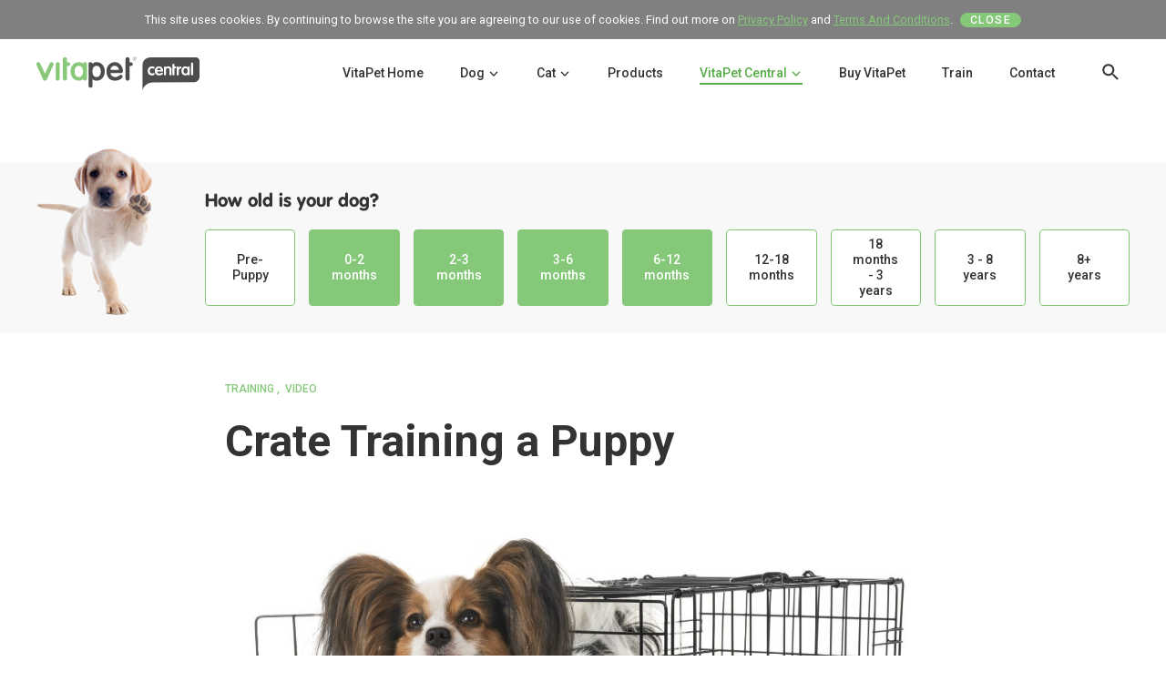

--- FILE ---
content_type: text/html; charset=utf-8
request_url: https://vitapet.com/au/vitapet-central/articles/crate-training-a-puppy/
body_size: 18493
content:

<!doctype html>
<html class="no-js" lang="en-AU">
<head>
    <meta charset="utf-8">
    <meta http-equiv="x-ua-compatible" content="ie=edge">
    <meta name="viewport" content="width=device-width, initial-scale=1, minimal-ui" />

    <!-- Google Tag Manager -->
    <script>
        (function (w, d, s, l, i) {
            w[l] = w[l] || []; w[l].push({
                'gtm.start': new Date().getTime(), event: 'gtm.js'
            });
            var f = d.getElementsByTagName(s)[0], j = d.createElement(s), dl = l != 'dataLayer' ? '&l=' + l : '';
            j.async = true;
            j.src = 'https://www.googletagmanager.com/gtm.js?id=' + i + dl; f.parentNode.insertBefore(j, f);
        })(window, document, 'script', 'dataLayer', 'GTM-T6W948M');
    </script>
    <!-- End Google Tag Manager -->

    <link rel="apple-touch-icon" href="/images/favicons/apple-icon-180x180.png" />
    <link rel="icon" type="image/png" href="/images/favicons/apple-icon-180x180.png" sizes="180x180" />
    <link rel="icon" type="image/png" href="/images/favicons/favicon-32x32.png" sizes="32x32" />
    <link rel="icon" type="image/png" href="/images/favicons/favicon-16x16.png" sizes="16x16" />

    <link rel="dns-prefetch" href="//fonts.googleapis.com">
    <link rel="preconnect" href="https://fonts.gstatic.com/" crossorigin>
    <link href="https://fonts.googleapis.com/css?family=Roboto:300,300i,400,400i,500,700&display=swap" rel="stylesheet">

    <link rel="preload" href="/fonts/Volkswagen-DemiBold.woff" type="font/woff" as="font" crossorigin>
    <link rel="preload" href="/fonts/Volkswagen-Bold.woff" type="font/woff" as="font" crossorigin>
    <link rel="preload" href="/fonts/Volkswagen-Medium.woff" type="font/woff" as="font" crossorigin>

    <title>Crate Training a Puppy - VitaPet</title>
    <meta name="description" content="Expert Pet Behaviourist Dr Jess Beer gives step-by-step tips on how you can crate train a puppy that recently you&#39;ve welcomed lovingly into your home.
">
    <meta name="author" content="Vitapet" />
    <link rel="canonical" href="https://vitapet.com/au/vitapet-central/articles/crate-training-a-puppy/">
        <link rel="alternate" href="https://vitapet.com/nz/vitapet-central/articles/crate-training-a-puppy/" hreflang="en-nz" />
        <link rel="alternate" href="https://vitapet.com/au/vitapet-central/articles/crate-training-a-puppy/" hreflang="en-au" />
    <meta property="og:site_name" content="Vitapet" />
    <meta property="og:url" content="https://vitapet.com/au/vitapet-central/articles/crate-training-a-puppy/" />
    <meta property="og:title" content="Crate Training a Puppy" />
    <meta property="og:type" content="website" />
    <meta property="og:description" content="Pet Behaviourist Dr Jess Beer gives step-by-step tips on how you can crate train a puppy that recently you&#39;ve welcomed lovingly into your home." />
    <meta property="og:image" content="https://vitapet.com/media/yggbdvmf/crate-training-a-puppy-600x400.jpg" />
    <meta property="og:image:width" content="260">
    <meta property="og:image:height" content="260">
    <meta name="twitter:card" content="summary_large_image">
    <meta name="twitter:site" content="Vitapet">
    <meta name="twitter:url" content="https://vitapet.com/au/vitapet-central/articles/crate-training-a-puppy/">
    <meta name="twitter:title" content="Crate Training a Puppy">
    <meta name="twitter:image" content="https://vitapet.com/media/yggbdvmf/crate-training-a-puppy-600x400.jpg">



    

    <link href="/bundles/styles?v=_gvDBu-XqW9sk4Omj1HGLDBFZZQHEUhoWstGaL34_Zs1" rel="stylesheet"/>


    <!-- Bazaar Voice BV Pixel -->
<script async src="https://apps.bazaarvoice.com/deployments/vitapet-au/main_site/production/en_AU/bv.js"></script>

    <meta http-equiv="Content-Type" content="text/html; charset=utf-8" />
<script type="text/javascript">
        document.addEventListener("DOMContentLoaded", function () {
            const FORM_TIME_START = Math.floor((new Date).getTime() / 1000);
            let formElement = document.getElementById("tfa_0");
            if (null === formElement) {
                formElement = document.getElementById("0");
            }
            let appendJsTimerElement = function () {
                let formTimeDiff = Math.floor((new Date).getTime() / 1000) - FORM_TIME_START;
                let cumulatedTimeElement = document.getElementById("tfa_dbCumulatedTime");
                if (null !== cumulatedTimeElement) {
                    let cumulatedTime = parseInt(cumulatedTimeElement.value);
                    if (null !== cumulatedTime && cumulatedTime > 0) {
                        formTimeDiff += cumulatedTime;
                    }
                }
                let jsTimeInput = document.createElement("input");
                jsTimeInput.setAttribute("type", "hidden");
                jsTimeInput.setAttribute("value", formTimeDiff.toString());
                jsTimeInput.setAttribute("name", "tfa_dbElapsedJsTime");
                jsTimeInput.setAttribute("id", "tfa_dbElapsedJsTime");
                jsTimeInput.setAttribute("autocomplete", "off");
                if (null !== formElement) {
                    formElement.appendChild(jsTimeInput);
                }
            };
            if (null !== formElement) {
                if (formElement.addEventListener) {
                    formElement.addEventListener('submit', appendJsTimerElement, false);
                } else if (formElement.attachEvent) {
                    formElement.attachEvent('onsubmit', appendJsTimerElement);
                }
            }
        });
</script>

<link href="https://www.tfaforms.com/dist/form-builder/5.0.0/wforms-layout.css?v=560" rel="stylesheet" type="text/css" />

<link href="https://www.tfaforms.com/themes/get/24359" rel="stylesheet" type="text/css" />
<link href="https://www.tfaforms.com/dist/form-builder/5.0.0/wforms-jsonly.css?v=560" rel="alternate stylesheet" title="This stylesheet activated by javascript" type="text/css" />
<script type="text/javascript" src="https://www.tfaforms.com/wForms/3.11/js/wforms.js?v=560"></script>
<script type="text/javascript">
        wFORMS.behaviors.prefill.skip = false;
</script>
<script type="text/javascript" src="https://www.tfaforms.com/wForms/3.11/js/localization-en_US.js?v=560"></script>
<style type="text/css">
        #tfa_1873-D,
        *[id^="tfa_1873["][class~="field-container-D"] {
            width: auto !important;
        }
</style>


    
    <!--
    Start of Floodlight Tag: Please do not remove
    Activity name of this tag: VitaPet - Converters
    URL of the webpage where the tag is expected to be placed: https://vitapet.com/au/
    This tag must be placed between the <body> and </body> tags, as close as possible to the opening tag.
    Creation Date: 11/10/2020
    -->
    
</head>
<body class="page-article vitapet-central-page no-banner">
    <!-- Website by Born Digital www.borndigital.co.nz -->
    <!-- Google Tag Manager (noscript) -->
    <noscript>
        <iframe src="https://www.googletagmanager.com/ns.html?id=GTM-T6W948M" height="0" width="0" style="display:none;visibility:hidden"></iframe>


    </noscript>
    
    <!-- End Google Tag Manager (noscript) -->

    
    
    <!-- SVG Icons -->
<svg aria-hidden="true" style="position: absolute; width: 0; height: 0; overflow: hidden;" version="1.1" xmlns="http://www.w3.org/2000/svg" xmlns:xlink="http://www.w3.org/1999/xlink">
    <defs>
		<symbol id="icon-bookmark" viewBox="0 0 32 32">
			<path d="M22.515 3.576h-13.939c-1.515 0-2.727 1.212-2.727 2.727v22.273l9.697-4.242 9.697 4.242v-22.273c0-1.515-1.212-2.727-2.727-2.727zM22.515 24.333l-6.97-3.030-6.97 3.030v-18.030h13.939v18.030z"></path>
		</symbol>
        <symbol id="icon-close" viewBox="0 0 32 32">
            <title>close</title>
            <path d="M16.584 14.463l8.89-8.89 1.413 1.415-8.889 8.889 9.103 9.102-1.415 1.414-9.102-9.102-9.496 9.496-1.414-1.414 9.496-9.496-9.283-9.283 1.415-1.414 9.282 9.283z"></path>
        </symbol>
        <symbol id="icon-nz" viewBox="0 0 32 32">
            <title>nz</title>
            <path d="M29.983 25.282c0.013 0.044 0.020 0.095 0.020 0.148 0 0.302-0.244 0.546-0.546 0.546-0.22 0-0.409-0.13-0.496-0.317l-0.001-0.003c-1.035-2.148-4.535-6.904-6.224-8.3-0.403 0.128-0.866 0.201-1.346 0.201-0.003 0-0.005 0-0.008 0h0c-1.345 0-2.381 0.214-3.262 0.673-0.073 0.039-0.16 0.062-0.253 0.062-0.302 0-0.546-0.244-0.546-0.546 0-0.209 0.118-0.391 0.29-0.483l0.003-0.001c1.028-0.537 2.261-0.797 3.768-0.797 0.001 0 0.001 0 0.002 0 0.456 0 0.892-0.087 1.292-0.245l-0.024 0.008c0.771-0.305 1.393-0.848 1.79-1.537l0.009-0.017c0.29-0.512 0.457-1.102 0.457-1.731-0.003-1.945-1.581-3.521-3.526-3.522h-0c-3.31 0-4.648-1.263-5.829-2.376-1.11-1.047-2.069-1.952-4.602-1.952-0.001 0-0.002 0-0.003 0-1.442 0-2.793 0.388-3.954 1.065l0.037-0.020c-0.071 0.036-0.154 0.057-0.242 0.057-0.302 0-0.547-0.245-0.547-0.547 0-0.189 0.096-0.356 0.242-0.454l0.002-0.001c1.281-0.749 2.82-1.191 4.462-1.191 0.001 0 0.002 0 0.003 0h-0c2.968 0 4.18 1.143 5.353 2.25 1.133 1.068 2.203 2.077 5.078 2.077 2.548 0 4.62 2.070 4.62 4.615 0 0.001 0 0.002 0 0.003 0 0.72-0.166 1.401-0.462 2.007l0.012-0.027c2.71 3.748 4.36 10.083 4.43 10.357zM23.821 16.859c1.090 1.032 2.539 2.843 3.78 4.589-0.678-1.818-1.594-3.908-2.69-5.532-0.311 0.368-0.679 0.687-1.090 0.943zM22.867 12.942c-0.001 0.301-0.245 0.545-0.546 0.545s-0.546-0.244-0.546-0.546c0-0.301 0.243-0.545 0.544-0.546h0c0.303 0 0.548 0.245 0.548 0.547zM14.764 26.924c0.302 0 0.546 0.245 0.546 0.547s-0.245 0.547-0.546 0.547h-1.9c-0 0-0.001 0-0.002 0-0.277 0-0.506-0.206-0.541-0.473l-0-0.003-0.39-3c-0.108 0.021-0.232 0.034-0.36 0.034h-0c-0.495 0-0.962-0.19-1.33-0.524-0.356 0.634-0.993 1.040-1.73 1.040h-0.027v2.817h1.353c0.010-0.001 0.021-0.001 0.033-0.001 0.302 0 0.547 0.245 0.547 0.547s-0.245 0.547-0.547 0.547c-0.012 0-0.023-0-0.035-0.001l0.002 0h-1.9c0 0 0 0 0 0-0.302 0-0.546-0.244-0.547-0.546v-3.364h-0.027c-1.052 0-1.902-0.826-2.020-1.964l-0.369-3.529c-1.83-1.643-2.975-4.015-2.975-6.656 0-1.642 0.443-3.181 1.216-4.503l-0.023 0.042c0.096-0.164 0.272-0.272 0.473-0.272 0.302 0 0.547 0.245 0.547 0.547 0 0.1-0.027 0.193-0.073 0.274l0.001-0.003c-0.659 1.123-1.047 2.474-1.047 3.915 0 2.387 1.066 4.524 2.749 5.962l0.011 0.009c0.106 0.090 0.174 0.219 0.188 0.358l0.39 3.742c0.050 0.474 0.363 0.985 0.933 0.985h1.147c0.57 0 0.884-0.51 0.933-0.985l0.049-0.47v-0.007l0.135-1.292c0.030-0.276 0.262-0.489 0.544-0.489 0.018 0 0.035 0.001 0.052 0.002l-0.002-0c0.245 0.022 0.49 0.034 0.73 0.034 1.318 0 2.332-0.25 3.19-0.788 0.078-0.046 0.172-0.073 0.273-0.073 0.302 0 0.547 0.245 0.547 0.547 0 0.187-0.094 0.352-0.237 0.451l-0.002 0.001-0.128 0.076 0.086 1.013c0.097 1.14-0.582 2.11-1.616 2.308l-0.058 0.010 0.337 2.588h1.42zM10.631 22.674c0.138 0.457 0.541 0.9 1.101 0.793l1.128-0.214c0.56-0.107 0.772-0.668 0.732-1.143l-0.053-0.615c-0.756 0.262-1.602 0.388-2.587 0.388-0.096 0-0.193-0.001-0.29-0.004l-0.070 0.666 0.040 0.129zM5.010 7.551c-0.001 0-0.002 0-0.003 0-0.301 0-0.545-0.244-0.545-0.545 0-0.142 0.054-0.271 0.143-0.368l-0 0c0.101-0.111 0.245-0.181 0.407-0.181 0.302 0 0.547 0.245 0.547 0.547s-0.245 0.547-0.547 0.547c-0.001 0-0.001 0-0.002 0h0zM15.764 18.644c0.089-0.065 0.201-0.104 0.321-0.104 0.303 0 0.548 0.245 0.548 0.548 0 0.156-0.065 0.296-0.169 0.396l-0 0c-0.094 0.079-0.216 0.127-0.35 0.127-0.168 0-0.319-0.076-0.419-0.197l-0.001-0.001c-0.079-0.094-0.127-0.216-0.127-0.35 0-0.168 0.076-0.319 0.196-0.419l0.001-0.001z"></path>
        </symbol>
        <symbol id="icon-aus" viewBox="0 0 32 32">
            <title>aus</title>
            <path d="M23.868 16.297c0.153 0.099 0.253 0.27 0.253 0.463 0 0.109-0.032 0.211-0.086 0.296l0.001-0.002c-0.472 0.748-1.023 1.364-1.511 1.69-0.225 0.157-0.504 0.25-0.804 0.25-0.405 0-0.77-0.17-1.028-0.442l-0.001-0.001c-0.453-0.484-0.473-1.187-0.050-1.75 0.075-0.099 0.14-0.2 0.199-0.302-1.315 0.548-2.344 0.413-3.006 0.179-0.342 2.59-2.169 5.103-3.245 5.891-0.85 0.622-0.987 1.575-1.147 2.678-0.17 1.17-0.362 2.495-1.6 3.306-0.43 0.282-0.841 0.4-1.207 0.4-0.519 0-0.947-0.238-1.214-0.579-0.188-0.233-0.302-0.533-0.302-0.859 0-0.402 0.173-0.764 0.449-1.015l0.001-0.001c0.642-0.601 1.040-1.595 1.040-2.594 0-1.117 0.062-1.852 0.912-2.646 0.438-0.41 0.473-1.929 0.227-2.462-0.428-0.927-0.562-1.832-0.582-2.705-0.012 0.018-0.035 0.054-0.057 0.091l-0.012 0.021c-0.339 0.562-0.672 1.309-0.994 2.030-0.23 0.517-0.447 1.004-0.663 1.42-0.391 0.753-0.937 1.712-1.69 2.463-0.87 0.865-1.882 1.321-3.012 1.357-0.831 0.026-1.568-0.234-2.132-0.754-0.73-0.672-0.702-1.364-0.433-1.786 0.33-0.519 1.023-0.705 1.648-0.443 0.787 0.33 1.33 0.132 1.818-0.662 0.681-1.109 1.181-2.668 1.711-4.319 0.445-1.388 0.906-2.823 1.52-4.153 0.088-0.189 0.277-0.317 0.495-0.317 0.084 0 0.163 0.019 0.234 0.053l-0.003-0.001c0.188 0.090 0.316 0.279 0.316 0.498 0 0.084-0.019 0.163-0.052 0.235l0.001-0.003c-0.587 1.268-1.037 2.67-1.472 4.027-0.55 1.715-1.070 3.336-1.82 4.558-0.765 1.244-1.89 1.634-3.169 1.098-0.163-0.068-0.286-0.013-0.307 0.021-0.013 0.020 0.016 0.171 0.25 0.388 0.356 0.327 0.814 0.484 1.361 0.466 1.866-0.060 2.913-1.588 3.768-3.231 0.201-0.387 0.412-0.86 0.635-1.36 0.773-1.733 1.502-3.37 2.596-3.445 0.011-0.001 0.024-0.001 0.037-0.001 0.302 0 0.546 0.244 0.546 0.546 0 0.011-0 0.023-0.001 0.034l0-0.002c-0.074 1.345-0.024 2.386 0.453 3.417 0.373 0.805 0.428 2.884-0.474 3.726-0.508 0.474-0.563 0.793-0.563 1.843 0 1.313-0.519 2.582-1.388 3.396-0.188 0.177-0.060 0.362-0.032 0.398 0.135 0.174 0.47 0.261 0.965-0.063 0.824-0.541 0.96-1.47 1.115-2.546 0.171-1.178 0.365-2.512 1.585-3.406 0.82-0.601 2.874-3.232 2.852-5.874-0-0.004-0-0.008-0-0.012 0-0.219 0.128-0.408 0.314-0.497l0.003-0.001c0.066-0.031 0.143-0.050 0.225-0.050 0.137 0 0.263 0.052 0.357 0.137l-0-0c0.090 0.073 1.456 1.108 3.798-0.493 0.086-0.059 0.192-0.095 0.307-0.095 0.104 0 0.201 0.029 0.283 0.079l-0.002-0.001c0.16 0.098 0.264 0.272 0.264 0.47 0 0.021-0.001 0.042-0.004 0.063l0-0.002c-0.113 0.782-0.408 1.48-0.841 2.070l0.009-0.013c-0.136 0.18-0.080 0.278-0.026 0.336 0.060 0.060 0.143 0.098 0.234 0.098 0.075 0 0.143-0.025 0.198-0.066l-0.001 0.001c0.135-0.090 0.62-0.455 1.196-1.366 0.098-0.154 0.267-0.254 0.46-0.254 0.109 0 0.21 0.032 0.295 0.087l-0.002-0.001zM26.692 5.696c1.9 0.6 3.358 3.284 3.248 4.684-0.059 0.74-0.534 1.040-0.96 1.072-0.517 0.040-1.633-0.038-2.589-0.416-0.096-0.039-0.126-0.022-0.138-0.015-0.153 0.085-0.384 0.454-0.616 1.728-0.034 0.273-0.264 0.482-0.543 0.482-0.302 0-0.547-0.245-0.547-0.547 0-0.047 0.006-0.092 0.017-0.135l-0.001 0.004c0.194-1.065 0.47-2.104 1.16-2.49 0.224-0.125 0.592-0.235 1.068-0.047 0.71 0.28 1.603 0.37 2.053 0.347 0.034-0.158 0.005-0.603-0.291-1.276-0.447-1.014-1.33-2.142-2.299-2.375-0.122-0.030-0.226-0.099-0.299-0.192l-0.001-0.001c-0.38-0.459-0.804-0.861-1.272-1.206l-0.019-0.014c-0.211 0.432-0.378 1.13 0.288 1.723 0.113 0.101 0.183 0.247 0.183 0.409 0 0.029-0.002 0.058-0.007 0.086l0-0.003c-0.179 1.185-0.628 2.697-1.748 3.165-0.706 0.295-1.511 0.118-2.392-0.528-0.227-0.167-0.457-0.34-0.678-0.507-1.856-1.398-3.61-2.717-5.958-2.138-0.768 0.19-1.44 0.513-2.057 0.99-0.091 0.071-0.207 0.114-0.333 0.114-0.176 0-0.332-0.083-0.432-0.213l-0.001-0.001c-0.071-0.092-0.114-0.208-0.114-0.335 0-0.177 0.083-0.334 0.212-0.434l0.001-0.001c0.694-0.54 1.518-0.95 2.416-1.175l0.045-0.010c2.85-0.703 4.988 0.906 6.873 2.325 0.22 0.166 0.446 0.336 0.668 0.499 0.552 0.405 0.998 0.54 1.329 0.402 0.456-0.191 0.839-0.948 1.043-2.046-0.568-0.627-0.754-1.416-0.525-2.252 0.129-0.449 0.332-0.839 0.599-1.177l-0.006 0.007c0.101-0.121 0.251-0.198 0.42-0.198 0.093 0 0.181 0.024 0.258 0.065l-0.003-0.001c0.907 0.48 1.663 1.302 1.945 1.632zM10.148 10.127c-0.147-0.1-0.243-0.267-0.243-0.456 0-0.113 0.034-0.218 0.093-0.306l-0.001 0.002c0.099-0.148 0.265-0.244 0.454-0.244 0.113 0 0.218 0.034 0.305 0.093l-0.002-0.001c0.147 0.1 0.243 0.267 0.243 0.456 0 0.113-0.034 0.218-0.093 0.306l0.001-0.002c-0.099 0.148-0.265 0.244-0.454 0.244-0.113 0-0.218-0.034-0.305-0.093l0.002 0.001zM24.015 14.632c0.067-0.23 0.277-0.396 0.525-0.396 0.302 0 0.546 0.244 0.546 0.546 0 0.053-0.008 0.105-0.022 0.154l0.001-0.004c-0.067 0.23-0.277 0.396-0.525 0.396-0.302 0-0.546-0.244-0.546-0.546 0-0.053 0.008-0.105 0.022-0.154l-0.001 0.004zM26.021 8.398c0.068-0.23 0.277-0.396 0.525-0.396 0.302 0 0.546 0.245 0.546 0.546 0 0.054-0.008 0.105-0.022 0.154l0.001-0.004c-0.067 0.23-0.277 0.396-0.525 0.396-0.302 0-0.546-0.244-0.546-0.546 0-0.053 0.008-0.105 0.022-0.154l-0.001 0.004z"></path>
        </symbol>
        <symbol id="icon-arrow-down" viewBox="0 0 32 32">
            <title>arrow-down</title>
            <path d="M14.666 4v18.893l-4.788-4.773-1.879 1.88 8 8 8-8-1.88-1.88-4.787 4.772v-18.892h-2.666z"></path>
        </symbol>
        <symbol id="icon-arrow-left" viewBox="0 0 32 32">
            <title>arrow-left</title>
            <path d="M28 14.667h-18.893l4.773-4.787-1.88-1.88-8 8 8 8 1.88-1.88-4.773-4.787h18.893v-2.666z"></path>
        </symbol>
        <symbol id="icon-arrow-right" viewBox="0 0 32 32">
            <title>arrow-right</title>
            <path d="M4 17.333h18.893l-4.773 4.787 1.88 1.88 8-8-8-8-1.88 1.88 4.772 4.787h-18.892v2.666z"></path>
        </symbol>
        <symbol id="icon-arrow-up" viewBox="0 0 32 32">
            <title>arrow-up</title>
            <path d="M17.332 27.999v-18.893l4.787 4.772 1.88-1.88-8-8-8 8 1.88 1.88 4.787-4.772v18.893h2.666z"></path>
        </symbol>
        <symbol id="icon-chevron-down" viewBox="0 0 32 32">
            <title>chevron-down</title>
            <path d="M26 12.324l-2.116-2.324-7.884 8.718-7.884-8.718-2.116 2.324 7.899 8.718c1.162 1.276 3.041 1.276 4.203 0l7.898-8.718z"></path>
        </symbol>
        <symbol id="icon-chevron-left" viewBox="0 0 32 32">
            <title>chevron-left</title>
            <path d="M19.674 25.999l2.324-2.116-8.718-7.884 8.718-7.884-2.324-2.116-8.718 7.899c-1.276 1.162-1.276 3.040 0 4.202l8.718 7.899z"></path>
        </symbol>
        <symbol id="icon-chevron-right" viewBox="0 0 32 32">
            <title>chevron-right</title>
            <path d="M12.323 5.999l-2.324 2.116 8.718 7.884-8.718 7.884 2.324 2.116 8.718-7.899c1.276-1.162 1.276-3.040 0-4.202l-8.718-7.899z"></path>
        </symbol>
        <symbol id="icon-chevron-up" viewBox="0 0 32 32">
            <title>chevron-up</title>
            <path d="M6 19.675l2.116 2.324 7.884-8.718 7.884 8.718 2.116-2.324-7.899-8.718c-1.162-1.276-3.040-1.276-4.202 0l-7.899 8.718z"></path>
        </symbol>
        <symbol id="icon-paw" viewBox="0 0 32 32">
            <title>paw</title>
            <path d="M20.688 16.822l3.030 4.64c0.502 0.77 0.734 1.659 0.67 2.572-0.067 0.949-0.443 1.799-1.027 2.462l0.004-0.005c-0.592 0.677-1.385 1.165-2.286 1.369l-0.029 0.005c-0.289 0.068-0.62 0.107-0.96 0.107-0.626 0-1.221-0.132-1.759-0.37l0.028 0.011c-1.002-0.442-2.171-0.7-3.4-0.7-1.207 0-2.355 0.248-3.398 0.696l0.056-0.021-0.057 0.025c-0.51 0.227-1.106 0.359-1.732 0.359-0.341 0-0.672-0.039-0.991-0.113l0.029 0.006c-0.93-0.21-1.724-0.697-2.312-1.37l-0.004-0.005c-0.58-0.658-0.955-1.509-1.021-2.445l-0.001-0.013c-0.007-0.089-0.011-0.192-0.011-0.297 0-0.847 0.254-1.634 0.69-2.29l-0.010 0.015 3.030-4.64c1.258-1.925 3.4-3.075 5.73-3.075s4.471 1.15 5.729 3.075zM7.016 16.816c-0.334 0.13-0.721 0.206-1.126 0.206-0.001 0-0.002 0-0.003 0h0c-1.487 0-2.958-1.014-3.589-2.62-0.789-2.016 0.042-4.212 1.852-4.896 0.9-0.34 1.895-0.261 2.801 0.222 0.862 0.46 1.543 1.238 1.918 2.192s0.4 1.98 0.075 2.889c-0.342 0.955-1.027 1.667-1.928 2.007zM12.896 13.181c-2.264 0-4.105-2.059-4.105-4.59s1.839-4.591 4.104-4.591c2.263 0 4.105 2.060 4.105 4.591s-1.842 4.59-4.105 4.59zM19.984 14.309c-1.972-0.644-2.97-2.958-2.225-5.158 0.353-1.043 1.044-1.913 1.946-2.45 0.944-0.56 2.004-0.694 2.983-0.374 0.98 0.32 1.747 1.048 2.161 2.053 0.396 0.96 0.42 2.062 0.066 3.105-0.614 1.813-2.223 2.992-3.874 2.992-0.353 0-0.708-0.054-1.057-0.168zM28.629 13.773c1.558 1.133 1.763 3.467 0.455 5.203-0.833 1.104-2.080 1.704-3.277 1.704-0.010 0-0.021 0-0.032 0-0.712 0-1.37-0.229-1.905-0.617l0.009 0.007c-1.558-1.133-1.763-3.467-0.455-5.203 1.309-1.735 3.643-2.226 5.204-1.094z"></path>
        </symbol>
        <symbol id="icon-paw-prints" viewBox="0 0 32 32">
            <title>paw-prints</title>
            <path d="M27 14.206c0 3.427-2.238 0.89-5 0.89s-5 2.537-5-0.89 3.207-6.206 5-6.206c1.793 0 5 2.779 5 6.206zM24.304 6.954c-1.035-0.262-1.563-1.574-1.178-2.93 0.383-1.355 1.534-2.24 2.57-1.978 1.035 0.262 1.562 1.574 1.179 2.93s-1.535 2.24-2.571 1.978zM20.696 6.954c-1.037 0.262-2.187-0.624-2.57-1.98-0.385-1.355 0.142-2.666 1.178-2.928 1.035-0.262 2.186 0.623 2.57 1.978 0.385 1.357-0.142 2.668-1.178 2.93zM17.562 7.231c0.69 1.019 0.55 2.19-0.314 2.614-0.863 0.426-2.12-0.056-2.811-1.076-0.688-1.019-0.549-2.19 0.314-2.614 0.863-0.426 2.12 0.056 2.811 1.076zM29.25 6.155c0.863 0.425 1.002 1.596 0.314 2.614-0.69 1.020-1.95 1.502-2.81 1.076-0.866-0.424-1.004-1.595-0.315-2.614 0.69-1.020 1.95-1.502 2.81-1.076zM10 22c1.793 0.002 5 2.779 5 6.205 0 3.429-2.238 0.891-5 0.891s-5 2.538-5-0.89c0-3.428 3.207-6.206 5-6.206zM11.305 20.954c-1.037-0.262-1.564-1.574-1.18-2.93s1.534-2.24 2.57-1.978 1.564 1.574 1.18 2.93c-0.384 1.355-1.534 2.24-2.57 1.978zM7.695 20.954c-1.034 0.262-2.185-0.623-2.57-1.98-0.384-1.355 0.144-2.666 1.18-2.928 1.034-0.262 2.184 0.624 2.57 1.98 0.384 1.355-0.144 2.666-1.18 2.928zM5.562 21.231c0.69 1.020 0.549 2.189-0.314 2.614s-2.121-0.055-2.81-1.076c-0.69-1.020-0.55-2.19 0.314-2.614 0.862-0.426 2.12 0.056 2.81 1.076zM17.249 20.155c0.862 0.425 1.002 1.595 0.314 2.614-0.69 1.020-1.949 1.502-2.812 1.076s-1.003-1.596-0.313-2.615 1.948-1.5 2.81-1.075z"></path>
        </symbol>
        <symbol id="icon-search" viewBox="0 0 32 32">
            <title>search</title>
            <path d="M22.011 19.61h-1.264l-0.449-0.432c1.562-1.804 2.514-4.173 2.514-6.765 0-0.002 0-0.005 0-0.007v0c0-5.747-4.659-10.406-10.406-10.406s-10.406 4.659-10.406 10.406c0 5.747 4.659 10.406 10.406 10.406 0.002 0 0.004 0 0.007 0 2.592 0 4.962-0.952 6.778-2.525l-0.013 0.011 0.432 0.449v1.264l8.005 7.989 2.385-2.385-7.989-8.005zM12.406 19.61c-0.003 0-0.007 0-0.010 0-3.973 0-7.194-3.221-7.194-7.194 0-0.004 0-0.007 0-0.011v0.001c0-0.003 0-0.007 0-0.010 0-3.973 3.221-7.194 7.194-7.194 0.004 0 0.007 0 0.011 0h-0.001c0.003 0 0.007 0 0.010 0 3.973 0 7.194 3.221 7.194 7.194 0 0.004 0 0.007 0 0.011v-0.001c0 0.003 0 0.007 0 0.010 0 3.973-3.221 7.194-7.194 7.194-0.004 0-0.007 0-0.011 0h0.001z"></path>
        </symbol>
        <symbol id="icon-tick" viewBox="0 0 32 32">
            <title>tick</title>
            <path d="M10.205 21.777l-5.294-5.59-2.911 3.075 6.986 7.377 0.008-0.010 1.276 1.348 19.723-20.827-2.968-3.133-16.82 17.76z"></path>
        </symbol>
        <symbol id="icon-facebook" viewBox="0 0 32 32">
            <title>facebook</title>
            <path d="M21.548 4.005l-2.878-0.005c-3.234 0-5.323 2.318-5.323 5.906v2.724h-2.894c-0.25 0-0.453 0.219-0.453 0.49v3.945c0 0.27 0.203 0.49 0.453 0.49h2.894v9.956c0 0.27 0.202 0.489 0.452 0.489h3.776c0.25 0 0.452-0.22 0.452-0.49v-9.956h3.384c0.25 0 0.453-0.219 0.453-0.489l0.001-3.946c0-0.001 0-0.002 0-0.003 0-0.132-0.050-0.252-0.132-0.343l0 0c-0.079-0.087-0.193-0.142-0.32-0.143h-3.386v-2.31c0-1.11 0.245-1.673 1.582-1.673h1.939c0.25 0 0.452-0.22 0.452-0.49v-3.663c0-0.27-0.202-0.489-0.452-0.489z"></path>
        </symbol>
        <symbol id="icon-instagram" viewBox="0 0 32 32">
            <title>instagram</title>
            <path d="M26.17 5.83c0.553 0.555 0.83 1.218 0.83 1.992v16.356c0 0.774-0.277 1.437-0.83 1.991-0.495 0.513-1.188 0.831-1.956 0.831-0.012 0-0.025-0-0.037-0l0.002 0h-16.357c-0.011 0-0.023 0-0.036 0-0.767 0-1.46-0.318-1.954-0.829l-0.001-0.001c-0.513-0.495-0.831-1.188-0.831-1.955 0-0.013 0-0.027 0-0.040l-0 0.002v-16.355c0-0.774 0.277-1.437 0.83-1.991 0.495-0.513 1.188-0.831 1.956-0.831 0.013 0 0.026 0 0.039 0l-0.002-0h16.357c0.773 0 1.437 0.277 1.99 0.83zM12.9 12.929c-0.865 0.835-1.297 1.845-1.297 3.029s0.432 2.194 1.296 3.029c0.865 0.835 1.903 1.254 3.116 1.254 1.222 0 2.265-0.418 3.13-1.254 0.863-0.835 1.295-1.845 1.295-3.029s-0.432-2.194-1.296-3.030c-0.864-0.835-1.907-1.253-3.13-1.253-1.212 0-2.25 0.418-3.115 1.254zM24.507 23.59v-9.28h-1.933c0.19 0.602 0.286 1.227 0.286 1.876 0 0.013 0 0.028 0 0.044 0 1.215-0.341 2.349-0.933 3.314l0.016-0.028c-0.613 1.013-1.455 1.831-2.459 2.397l-0.033 0.017c-0.973 0.559-2.139 0.888-3.383 0.888-0.019 0-0.038-0-0.057-0l0.003 0c-1.882 0-3.49-0.647-4.827-1.94-1.337-1.295-2.006-2.858-2.006-4.692 0-0.65 0.096-1.275 0.287-1.876h-2.020v9.281c0 0.248 0.084 0.456 0.251 0.623s0.375 0.25 0.623 0.25h15.311c0.004 0 0.008 0 0.012 0 0.236 0 0.449-0.096 0.604-0.25v0c0.159-0.152 0.258-0.366 0.258-0.604 0-0.007-0-0.014-0-0.020l0 0.001zM24.507 10.8v-2.362c0-0.003 0-0.007 0-0.010 0-0.268-0.11-0.51-0.287-0.685l-0-0c-0.172-0.181-0.415-0.294-0.684-0.294-0.006 0-0.012 0-0.018 0h-2.491c-0.005-0-0.011-0-0.018-0-0.269 0-0.512 0.113-0.684 0.294l-0 0c-0.177 0.175-0.287 0.417-0.287 0.685 0 0.003 0 0.007 0 0.010v-0.001 2.362c0 0.277 0.096 0.51 0.287 0.701s0.425 0.287 0.702 0.287h2.492c0.277 0 0.51-0.095 0.701-0.287 0.177-0.173 0.287-0.415 0.287-0.682 0-0.007-0-0.013-0-0.020l0 0.001z"></path>
        </symbol>
        <symbol id="icon-twitter" viewBox="0 0 32 32">
            <title>twitter</title>
            <path d="M27 10.13c-0.754 0.346-1.629 0.598-2.547 0.712l-0.044 0.004c0.934-0.572 1.635-1.445 1.974-2.482l0.009-0.032c-0.874 0.521-1.84 0.899-2.867 1.104-0.822-0.884-1.991-1.436-3.289-1.436-0.002 0-0.004 0-0.006 0h0c-2.493 0-4.514 2.036-4.514 4.545 0 0.356 0.040 0.703 0.117 1.035-3.75-0.19-7.075-2-9.301-4.75-0.39 0.671-0.61 1.452-0.61 2.286 0 1.577 0.797 2.968 2.007 3.783-0.755-0.026-1.456-0.234-2.067-0.582l0.022 0.012v0.056c0 0.003 0 0.006 0 0.010 0 2.182 1.539 4.005 3.59 4.442l0.030 0.005c-0.357 0.101-0.766 0.16-1.19 0.16h-0c-0.29 0-0.572-0.030-0.849-0.085 0.575 1.807 2.241 3.121 4.215 3.157-1.521 1.211-3.47 1.943-5.59 1.943-0.005 0-0.010 0-0.016 0h0.001c-0.364 0-0.723-0.022-1.076-0.062 1.95 1.282 4.34 2.045 6.908 2.045 0.004 0 0.008 0 0.012 0h-0.001c8.302 0 12.84-6.926 12.84-12.933l-0.015-0.589c0.891-0.647 1.641-1.425 2.236-2.315l0.021-0.033z"></path>
        </symbol>
        <symbol id="icon-youtube" viewBox="0 0 32 32">
            <title>youtube</title>
            <path d="M27.987 8.545c0.942 1.103 1.013 2.791 1.013 5.241v4.428c0 2.808-0.45 4.43-1.505 5.422-1.029 0.969-2.62 1.364-5.489 1.364h-12.012c-5.912 0-6.994-2.285-6.994-6.786v-4.428c0-2.323 0-4.002 0.912-5.141 0.935-1.168 2.697-1.645 6.082-1.645h12.012c3.31 0 5.042 0.448 5.98 1.545zM19.558 16.198c0.263-0.132 0.44-0.399 0.442-0.708v-0c-0.003-0.309-0.181-0.575-0.439-0.705l-0.005-0.002-5.353-2.693c-0.111-0.057-0.241-0.090-0.38-0.090-0.158 0-0.305 0.043-0.431 0.118l0.004-0.002c-0.237 0.139-0.394 0.392-0.396 0.682v5.404c0 0.28 0.15 0.538 0.397 0.683 0.122 0.072 0.269 0.115 0.425 0.115 0.139 0 0.271-0.034 0.386-0.093l-0.005 0.002 5.354-2.71z"></path>
        </symbol>
        <symbol id="icon-buy" viewBox="0 0 22 22">
            <path d="M21.6371656,5.75435487 L5.21774556,5.75435487 L4.97367687,3.03534839 C4.93375852,2.59070231 4.56110511,2.25 4.11469309,2.25 L2.36243352,2.25 C1.88612381,2.25 1.5,2.63612381 1.5,3.11243352 C1.5,3.58874323 1.88612381,3.97486704 2.36243352,3.97486704 L3.32622351,3.97486704 C3.85292398,9.84278257 2.49167534,-5.32360369 4.31814526,15.0258848 C4.38853627,15.8223627 4.81889059,16.6866443 5.56025487,17.2739205 C4.22360612,18.9808817 5.44489412,21.4973395 7.61917116,21.4973395 C9.42379277,21.4973395 10.6966214,19.6974818 10.0777638,17.9928204 L14.7979856,17.9928204 C14.1799083,19.6953052 15.4499854,21.4973395 17.2565783,21.4973395 C18.6983207,21.4973395 19.8712714,20.3243889 19.8712714,18.8826464 C19.8712714,17.440904 18.6983207,16.2679534 17.2565783,16.2679534 L7.62500285,16.2679534 C6.96988193,16.2679534 6.398992,15.8727124 6.15258243,15.2968532 L19.93542,14.4868228 C20.3116874,14.4647281 20.6300486,14.2007413 20.7215076,13.8350695 L22.4738904,6.82594905 C22.6097442,6.28245166 22.1983223,5.75435487 21.6371656,5.75435487 Z M7.61917116,19.7724725 C7.12856969,19.7724725 6.72938618,19.373289 6.72938618,18.8826464 C6.72938618,18.3920039 7.12856969,17.9928204 7.61917116,17.9928204 C8.1098137,17.9928204 8.50899721,18.3920039 8.50899721,18.8826464 C8.50899721,19.373289 8.1098137,19.7724725 7.61917116,19.7724725 Z M17.2565372,19.7724725 C16.7658947,19.7724725 16.3667111,19.373289 16.3667111,18.8826464 C16.3667111,18.3920039 16.7658947,17.9928204 17.2565372,17.9928204 C17.7471797,17.9928204 18.1463632,18.3920039 18.1463632,18.8826464 C18.1463632,19.373289 17.7471797,19.7724725 17.2565372,19.7724725 Z M19.2017765,12.8021205 L5.92042354,13.5826229 L5.37257291,7.47918084 L20.5325936,7.47918084 L19.2017765,12.8021205 Z"></path>
        </symbol>
        <symbol id="info-circle" viewBox="0 0 14 14">
            <path d="M7 0C3.117 0 0 3.145 0 7c0 3.883 3.117 7 7 7 3.855 0 7-3.117 7-7 0-3.855-3.145-7-7-7zm0 3.5a.9.9 0 01.875.875c0 .492-.41.875-.875.875a.864.864 0 01-.875-.875c0-.465.383-.875.875-.875zm1.094 7H5.906a.632.632 0 01-.656-.656c0-.356.273-.656.656-.656h.438v-1.75h-.219a.632.632 0 01-.656-.657c0-.355.273-.656.656-.656H7c.355 0 .656.3.656.656v2.407h.438c.355 0 .656.3.656.656 0 .383-.3.656-.656.656z" fill="#000" />
        </symbol>
    </defs>
</svg>
    <div class="sticky-header stuck">
        <div class="header-announcement">
            <div class="column-wrapper">
                <small>This site uses cookies. By continuing to browse the site you are agreeing to our use of cookies. 
                    Find out more on <a href="/privacy-policy/" title="Privacy Policy">Privacy Policy</a> and <a href="/terms-and-conditions/" title="Terms And Conditions">Terms And Conditions</a>.
                    <button class="button cookie-close-button js-accept-cookies mobile-hide">Close</button>
                </small>
                <button class="button cookie-close-button js-accept-cookies mobile-show">Close</button>
            </div>
        </div>
</div>

    

<header>
    <div class="column-wrapper">
        <button class="menu-button js-toggle-mobile-nav">
            <span class="screen-reader-text">Menu</span>
            <span class="burger-icon" role="presentation" aria-hidden="true"></span>
        </button>
        <div class="column-1of1">
            <div class="logo-wrapper">
                <a href="/au/" class="logo logo--vitapet" title="Vitapet">
                    <img src="/images/vitapet-logo.svg" alt="Vitapet" width="180" height="120">
                </a>
                    <a href="/au/vitapet-central/dog/" class="logo logo--vitapet-central" title="Vitapet Central">
                        <img src="/images/vitapet-central-logo-colour.svg" alt="Vitapet Central" width="220" height="47">
                    </a>



            </div>
            <nav class="main-nav">
                <ul class="main-nav__list">

                            <li class="main-nav__item">
                                <a href="/au/" class="main-nav__link ">VitaPet Home</a>
                            </li>
                                <li class="main-nav__item ">
                                        <a href="/au/reusable-content-config/mega-menu/dog/" class="main-nav__link js-toggle-subnav" title="Dog">
                                            Dog
                                                <svg class="icon icon-chevron-down" role="presentation" aria-hidden="true">
                                                    <use xlink:href="#icon-chevron-down"></use>
                                                </svg>
                                        </a>
<div class="sub-nav" role="dialog">
    <div class="sub-nav-bg js-hide-subnav"></div>
    <div class="sub-nav-wrapper">
        <div class="sub-nav-container sub-nav-container--pet">

            <div class="column-wrapper">
                <div class="column-1of1">
                    <div class="sub-nav-container__products">
                        <a href="/au/vitapet-central/dog/"><strong class="section--title">Dogs &amp; Puppies</strong></a>

                        <div class="column-wrapper">
                                <div class="column-1of2">
                                    <ul class="sub-nav-links">
                                        <li>
                                            <a href="/au/products/puppy/" class="category--title">Puppies</a>
                                        </li>
                                            <li>
                                                <a href="/au/products/puppy/food/">Puppy Food</a>
                                            </li>
                                            <li>
                                                <a href="/au/products/puppy/treats-for-rewarding/">Treats for Rewarding</a>
                                            </li>
                                            <li>
                                                <a href="/au/products/puppy/treats-to-occupy/">Treats to Occupy</a>
                                            </li>
                                    </ul>

                                    <ul class="sub-nav-links">
                                        <li>
                                            <a href="/au/products/dog/" class="category--title">Dog</a>
                                        </li>
                                            <li>
                                                <a href="/au/products/dog/food/">Dog Food</a>
                                            </li>
                                            <li>
                                                <a href="/au/products/dog/treats-for-rewarding/">Treats for Rewarding</a>
                                            </li>
                                            <li>
                                                <a href="/au/products/dog/treats-to-occupy/">Treats to Occupy</a>
                                            </li>
                                    </ul>
                                </div>
                                <div class="column-1of2">
                                    <ul class="sub-nav-links">
                                        <li>
                                            <a href="/au/vitapet-central/dog/" class="category--title">Puppy Advice</a>
                                        </li>
                                            <li>
                                                <a href="/au/vitapet-central/dog/3-6-months/">Young Puppies</a>
                                            </li>
                                            <li>
                                                <a href="/au/vitapet-central/dog/12-18-months/">Reaching Adulthood</a>
                                            </li>
                                            <li>
                                                <a href="/au/puppy-training-guide/">FREE Puppy Training Guide</a>
                                            </li>
                                    </ul>

                                    <ul class="sub-nav-links">
                                        <li>
                                            <a href="/au/vitapet-central/dog/" class="category--title">Dog Advice</a>
                                        </li>
                                            <li>
                                                <a href="/au/vitapet-central/dog/18-months-3-years/">18 months - 3 years</a>
                                            </li>
                                            <li>
                                                <a href="/au/vitapet-central/dog/3-8-years/">3 - 8 years</a>
                                            </li>
                                            <li>
                                                <a href="/au/vitapet-central/dog/8-years/">8+ years</a>
                                            </li>
                                    </ul>
                                </div>



                        </div>

                    </div>

                        <div class="sub-nav-container__article">
                            <strong class="section--title">Featured Dog Article</strong>

                            <div class="news-item">
                                <div class="news-item-image">
                                        <a href="/au/vitapet-central/articles/mixed-feeding-wet-dry-food/">
                                            <img src="/media/lospwdqb/mixed-feeding-1240x640.jpg?anchor=center&amp;mode=crop&amp;width=472&amp;height=300&amp;rnd=133693820761370000" alt="Mixed Feeding 1240X640">
                                        </a>

                                </div>
                                <div class="news-item-content article-item">
                                            <ul class="news-item-tags">
                                                            <li class="js-topic-article">
                    <a href="/au/vitapet-central/dog/?pet=dog&amp;category=health" data-articletopic="health" title="Health">Health</a>
            </li>
            <li class="js-topic-article">
                    <a href="/au/vitapet-central/dog/?pet=dog&amp;category=development" data-articletopic="development" title="Development">Development</a>
            </li>


                                            </ul>



                                    <h3 class="news-item-content__title">
                                        <a href="/au/vitapet-central/articles/mixed-feeding-wet-dry-food/">Mixed Feeding - Wet &amp; Dry Food</a>
                                    </h3>
                                    <p>Pet parents opt for mixed feeding to provide their furry friends with a variety of textures &amp; taste</p>
                                </div>
                            </div>

                        </div>

                    <div class="sub-nav-container__page">
                        <div class="sub-nav-content" style="#87C879">
                            <h1>Dogs &amp; Puppies</h1>
                            <div class="sub-nav-content-description">
                                <p>Can we ever match the amount of love our dogs have for us? Judging by how they greet us every single day, it’s a tough job. But through our tasty goodies and expert advice, we’re working tirelessly to show them how much we love them. After all, they’d do the same for us.</p>
                                <p>
                                    <a href="/au/products/dog/" class="icon-text-link">
                                        View all Dog Products
                                        <svg class="icon icon-arrow-right" role="presentation" aria-hidden="true">
                                            <use xlink:href="#icon-arrow-right"></use>
                                        </svg>
                                    </a>
                                </p>
                            </div>
                        </div>
                    </div>
                </div>
            </div>

        </div>
    </div>
</div>
                                </li>
                                <li class="main-nav__item ">
                                        <a href="/au/reusable-content-config/mega-menu/cat/" class="main-nav__link js-toggle-subnav" title="Cat">
                                            Cat
                                                <svg class="icon icon-chevron-down" role="presentation" aria-hidden="true">
                                                    <use xlink:href="#icon-chevron-down"></use>
                                                </svg>
                                        </a>
<div class="sub-nav" role="dialog">
    <div class="sub-nav-bg js-hide-subnav"></div>
    <div class="sub-nav-wrapper">
        <div class="sub-nav-container sub-nav-container--pet">

            <div class="column-wrapper">
                <div class="column-1of1">
                    <div class="sub-nav-container__products">
                        <a href="/au/vitapet-central/cat/"><strong class="section--title">Cats and Kitties</strong></a>

                        <div class="column-wrapper">
                                <div class="column-1of2">
                                    <ul class="sub-nav-links">
                                        <li>
                                            <a href="/au/products/cat/" class="category--title">Cat Products</a>
                                        </li>
                                            <li>
                                                <a href="/au/products/litter/">Cat Litter</a>
                                            </li>
                                            <li>
                                                <a href="/au/products/cat/">All Cat Products</a>
                                            </li>
                                    </ul>

                                    <ul class="sub-nav-links">
                                        <li>
                                            <a href="/au/vitapet-central/cat/" class="category--title">Cat Advice</a>
                                        </li>
                                            <li>
                                                <a href="/au/vitapet-central/articles/kitten-toilet-training/">Kitten Toilet Training</a>
                                            </li>
                                    </ul>
                                </div>
                                <div class="column-1of2">
                                    <ul class="sub-nav-links">
                                        <li>
                                            <a href="/au/vitapet-central/cat/" class="category--title">Cat Tips &amp; Advice</a>
                                        </li>
                                            <li>
                                                <a href="/au/vitapet-central/articles/kitten-vaccination-schedule/">Kitten Vaccination Schedule</a>
                                            </li>
                                            <li>
                                                <a href="/au/vitapet-central/articles/cats-and-allergies/">Cats and Allergies</a>
                                            </li>
                                    </ul>

                                    <ul class="sub-nav-links">
                                        <li>
                                            <a href="/au/where-to-buy/" class="category--title">Where To Buy</a>
                                        </li>
                                            <li>
                                                <a href="/au/contact/">Contact</a>
                                            </li>
                                    </ul>
                                </div>



                        </div>

                    </div>

                        <div class="sub-nav-container__article">
                            <strong class="section--title">Featured Cat Article</strong>

                            <div class="news-item">
                                <div class="news-item-image">
                                        <a href="/au/vitapet-central/articles/six-fun-facts-about-cats-kittens/">
                                            <img src="/media/weihypok/fun-facts-about-cats-1240x640.jpg?anchor=center&amp;mode=crop&amp;width=472&amp;height=300&amp;rnd=132604160011730000" alt="Fun Facts About Cats 1240X640">
                                        </a>

                                </div>
                                <div class="news-item-content article-item">
                                            <ul class="news-item-tags">
                                                            <li class="js-topic-article">
                    <a href="/au/vitapet-central/cat/?pet=cat&amp;category=guides" data-articletopic="guides" title="Guides">Guides</a>
            </li>


                                            </ul>



                                    <h3 class="news-item-content__title">
                                        <a href="/au/vitapet-central/articles/six-fun-facts-about-cats-kittens/">Six Fun Facts about Cats &amp; Kittens</a>
                                    </h3>
                                    <p>Did you know that cats can detect earthquakes &amp; they sweat through their paws? But wait, there&#39;s more.</p>
                                </div>
                            </div>

                        </div>

                    <div class="sub-nav-container__page">
                        <div class="sub-nav-content" style="#87C879">
                            <h1>Cats &amp; Kitties</h1>
                            <div class="sub-nav-content-description">
                                <p>You’ve earned your cat’s love the hard way - because there is no easy way. And through all the lap naps, love bites, and lick baths, the connection you share has only gotten better. We know the feeling. It’s why we’re dedicated to giving you all the tips, treats, and treatments to make that connection even stronger.</p>
                                <p>
                                    <a href="/au/products/cat/" class="icon-text-link">
                                        View all Cat Products
                                        <svg class="icon icon-arrow-right" role="presentation" aria-hidden="true">
                                            <use xlink:href="#icon-arrow-right"></use>
                                        </svg>
                                    </a>
                                </p>
                            </div>
                        </div>
                    </div>
                </div>
            </div>

        </div>
    </div>
</div>
                                </li>
                                <li class="main-nav__item ">
                                        <a href="/au/products/" class="main-nav__link " title="Products">
                                            Products
                                        </a>

                                </li>
                                <li class="main-nav__item is-active">
                                        <a href="/au/vitapet-central/" class="main-nav__link js-toggle-subnav" title="VitaPet Central">
                                            VitaPet Central
                                                <svg class="icon icon-chevron-down" role="presentation" aria-hidden="true">
                                                    <use xlink:href="#icon-chevron-down"></use>
                                                </svg>
                                        </a>



<div class="sub-nav" role="dialog">
    <div class="sub-nav-bg js-hide-subnav"></div>
    <div class="sub-nav-wrapper">


                <ul class="sub-nav-links tablet-show">
                        <li>
                            <a href="/au/vitapet-central/dog/" class="">Vitapet Central - Dog</a>
                        </li>
                        <li>
                            <a href="/au/vitapet-central/cat/" class="">Vitapet Central - Cat</a>
                        </li>

                </ul>
                <div class="central-subnav tablet-hide">
                        <div class="central-subnav__item">
                            <h2 class="central-subnav__title">Dog &amp; Puppy</h2>
                            <div class="central-subnav__image">
                                <img src="/media/lgjf4oyr/subnav-central-puppies.jpg?anchor=center&amp;mode=crop&amp;width=283&amp;height=242&amp;rnd=132503038706600000" alt="" width="283" height="242">
                            </div>
                            <div class="central-subnav__content">
                                <p>Read articles and get tips and tricks about your dog or puppy.</p>
                                <a href="/au/vitapet-central/dog/" class="button">Vitapet Central - Dog</a>
                            </div>
                        </div>
                        <div class="central-subnav__item">
                            <h2 class="central-subnav__title">Cat &amp; Kitten</h2>
                            <div class="central-subnav__image">
                                <img src="/media/pneb30i3/subnav-central-kittens.jpg?anchor=center&amp;mode=crop&amp;width=283&amp;height=242&amp;rnd=132503047356370000" alt="" width="283" height="242">
                            </div>
                            <div class="central-subnav__content">
                                <p>Getting a new cat or kitten? We&#39;ve created a place where you can go for trusted advice, practical support &amp; expert recommendations. Learn more today.</p>
                                <a href="/au/vitapet-central/cat/" class="button">Vitapet Central - Cat</a>
                            </div>
                        </div>

                </div>



    </div>
</div>


                                </li>
                                <li class="main-nav__item ">
                                        <a href="/au/buy-vitapet/" class="main-nav__link " title="Buy VitaPet">
                                            Buy VitaPet
                                        </a>

                                </li>
                                <li class="main-nav__item ">
                                        <a href="/au/puppy-academy/train/" class="main-nav__link " title="Train">
                                            Train
                                        </a>

                                </li>
                                <li class="main-nav__item ">
                                        <a href="/au/contact/" class="main-nav__link " title="Contact">
                                            Contact
                                        </a>

                                </li>



                    <li class="main-nav__item tablet-hide">
                        <button class="button-icon-white js-toggle-search">
                            <svg class="icon icon-search" role="presentation" aria-hidden="true">
                                <use xlink:href="#icon-search"></use>
                            </svg>
                            <span class="screen-reader-text">Search</span>
                        </button>
                    </li>
                    <li class="main-nav__item tablet-show">
                        <a href="/search" class="main-nav__link">Search</a>
                    </li>
                </ul>
            </nav>
        </div>
    </div>
    <div class="header-search-widget" aria-expanded="false">
        <div class="header-search-widget-inner">
            <div class="column-wrapper">
                <div class="column-1of1">
                    <div class="search-form">
                        <label for="search" class="screen-reader-text">Search</label>
                        <input type="text" id="search" name="search" placeholder="Search" class="search-field-header">
                        <button class="button-icon button-search js-search-field-header">
                            <svg class="icon icon-search" role="presentation" aria-hidden="true">
                                <use xlink:href="#icon-search"></use>
                            </svg>
                            <span class="screen-reader-text">Search</span>
                        </button>
                        <button class="button-icon button-clear-search js-toggle-search">
                            <svg class="icon icon-close" role="presentation" aria-hidden="true">
                                <use xlink:href="#icon-close"></use>
                            </svg>
                            <span class="screen-reader-text">Clear Search</span>
                        </button>
                    </div>
                </div>
            </div>
        </div>
    </div>
</header>






    <main>
        

<section class="news-article-section">


    <div class="lifestage-picker">
        <div class="column-wrapper">
            <div class="column-1of1 lifestage-picker__wrapper">
                    <div class="lifestage-picker__image">
                        <img src="/media/fmvla1so/lifestage-mascot.png?anchor=center&amp;mode=crop&amp;width=128&amp;rnd=132503052246630000" alt="Lifestage mascot">
                    </div>

                <div class="lifestage-picker__content">
                    <h2>How old is your dog?</h2>
                    <div class="lifestage-picker__options">
                        <div class="life-stage-slider">
                                <div>
                                    <a href="/au/vitapet-central/dog/pre-puppy/" class="lifestage-picker__button ">Pre-Puppy</a>
                                    <div class="lifestage-picker__popup">
                                            <div class="lifestage-picker__popup-image">
                                                <img src="/media/o0chvrlj/dog-thumb-01-pre-puppy-2x.jpg?anchor=center&amp;mode=crop&amp;width=125&amp;rnd=132503073293830000" alt="Pre-Puppy preview image">
                                            </div>

                                        <div class="lifestage-picker__popup-content">
                                            <h2>Pre-Puppy</h2>
                                            <p>What’s better than puppies? That’s right: your own puppy. So, what do you need to know before you take the plunge into pet parenthood? </p>
                                        </div>
                                    </div>
                                </div>
                                <div>
                                    <a href="/au/vitapet-central/dog/0-2-months/" class="lifestage-picker__button is-active">0-2 months</a>
                                    <div class="lifestage-picker__popup">
                                            <div class="lifestage-picker__popup-image">
                                                <img src="/media/n05nmf4f/dog-thumb-02-0-2months.jpg?anchor=center&amp;mode=crop&amp;width=125&amp;rnd=132503074940200000" alt="0-2 months preview image">
                                            </div>

                                        <div class="lifestage-picker__popup-content">
                                            <h2>0-2 months</h2>
                                            <p>Welcome to the world little one. It’s all grow-grow-grow for your puppy right now, so there’s many things to prepare. </p>
                                        </div>
                                    </div>
                                </div>
                                <div>
                                    <a href="/au/vitapet-central/dog/2-3-months/" class="lifestage-picker__button is-active">2-3 months</a>
                                    <div class="lifestage-picker__popup">
                                            <div class="lifestage-picker__popup-image">
                                                <img src="/media/vrtclnqu/dog-thumb-01-2-3months.jpg?anchor=center&amp;mode=crop&amp;width=125&amp;rnd=132503076202770000" alt="2-3 months preview image">
                                            </div>

                                        <div class="lifestage-picker__popup-content">
                                            <h2>2-3 months</h2>
                                            <p>Your puppy is ready to come home and turn your world upside down. It’s time to put your preparation into practice – and remember to take it all in!</p>
                                        </div>
                                    </div>
                                </div>
                                <div>
                                    <a href="/au/vitapet-central/dog/3-6-months/" class="lifestage-picker__button is-active">3-6 months</a>
                                    <div class="lifestage-picker__popup">
                                            <div class="lifestage-picker__popup-image">
                                                <img src="/media/pvvabco0/dog-thumb-04-3-6months.jpg?anchor=center&amp;mode=crop&amp;width=125&amp;rnd=132503076807700000" alt="3-6 months preview image">
                                            </div>

                                        <div class="lifestage-picker__popup-content">
                                            <h2>3-6 months</h2>
                                            <p>You’re entering a period of immense growth, lots of learning and new adventures. Bring on the play date with the big wide world!</p>
                                        </div>
                                    </div>
                                </div>
                                <div>
                                    <a href="/au/vitapet-central/dog/6-12-months/" class="lifestage-picker__button is-active">6-12 months</a>
                                    <div class="lifestage-picker__popup">
                                            <div class="lifestage-picker__popup-image">
                                                <img src="/media/ecehaor0/dog-thumb-05-6-12months.jpg?anchor=center&amp;mode=crop&amp;width=125&amp;rnd=132503079321230000" alt="6-12 months preview image">
                                            </div>

                                        <div class="lifestage-picker__popup-content">
                                            <h2>6-12 months</h2>
                                            <p>Your fur-baby is nearing adulthood. Can you see their grown self coming through? Sigh…they grow up so fast, don’t they?</p>
                                        </div>
                                    </div>
                                </div>
                                <div>
                                    <a href="/au/vitapet-central/dog/12-18-months/" class="lifestage-picker__button ">12-18 months</a>
                                    <div class="lifestage-picker__popup">
                                            <div class="lifestage-picker__popup-image">
                                                <img src="/media/puammnbj/dog-thumb-06-12-18months.jpg?anchor=center&amp;mode=crop&amp;width=125&amp;rnd=132503079915730000" alt="12-18 months preview image">
                                            </div>

                                        <div class="lifestage-picker__popup-content">
                                            <h2>12-18 months</h2>
                                            <p>Your puppy has turned one and they might not be so little anymore. Make sure to book their first annual check-up.</p>
                                        </div>
                                    </div>
                                </div>
                                <div>
                                    <a href="/au/vitapet-central/dog/18-months-3-years/" class="lifestage-picker__button ">18 months - 3 years</a>
                                    <div class="lifestage-picker__popup">
                                            <div class="lifestage-picker__popup-image">
                                                <img src="/media/utwnekd4/dog-thumb-07-18months-3years.jpg?anchor=center&amp;mode=crop&amp;width=125&amp;rnd=132503080575870000" alt="18 months - 3 years preview image">
                                            </div>

                                        <div class="lifestage-picker__popup-content">
                                            <h2>18 months - 3 years</h2>
                                            <p>Your dog is one an established family member now. Enjoy who they have become and the bond you now share at this special stage.</p>
                                        </div>
                                    </div>
                                </div>
                                <div>
                                    <a href="/au/vitapet-central/dog/3-8-years/" class="lifestage-picker__button ">3 - 8 years</a>
                                    <div class="lifestage-picker__popup">
                                            <div class="lifestage-picker__popup-image">
                                                <img src="/media/4jje0vlg/dog-thumb-08-3-8years.jpg?anchor=center&amp;mode=crop&amp;width=125&amp;rnd=132503082123670000" alt="3 - 8 years preview image">
                                            </div>

                                        <div class="lifestage-picker__popup-content">
                                            <h2>3 - 8 years</h2>
                                            <p>Your dog is a full-grown adult now. They understand where their place is in your home and the wider world.</p>
                                        </div>
                                    </div>
                                </div>
                                <div>
                                    <a href="/au/vitapet-central/dog/8-years/" class="lifestage-picker__button ">8+ years</a>
                                    <div class="lifestage-picker__popup">
                                            <div class="lifestage-picker__popup-image">
                                                <img src="/media/z5jebxuh/dog-thumb-09-8yearsplus.jpg?anchor=center&amp;mode=crop&amp;width=125&amp;rnd=132503084724670000" alt="8+ years preview image">
                                            </div>

                                        <div class="lifestage-picker__popup-content">
                                            <h2>8+ years</h2>
                                            <p>Just like many senior citizens, senior dogs have some extra needs. Learn to look after your best friend and support their health as they grow older. </p>
                                        </div>
                                    </div>
                                </div>
                        </div>
                    </div>
                </div>
            </div>
        </div>
    </div>

    <div class="news-article" data-articleid="2169" data-pet="Puppy" data-vitapetcentralpettype="2074">
        <div class="column-wrapper news-article-header">
            <div class="column-2of3 grid-shift-2of12">
                <ul class="news-article-tags">
                                <li class="js-topic-article">
                    <a href="/au/vitapet-central/dog/?pet=dog&amp;category=training" data-articletopic="training" title="Training">Training</a>
            </li>
            <li class="js-topic-article">
                    <a href="/au/vitapet-central/dog/?pet=dog&amp;category=video" data-articletopic="video" title="Video">Video</a>
            </li>


                </ul>

                <h1>Crate Training a Puppy</h1>

            </div>
        </div>

            <div class="column-wrapper">
                <div class="column-10of12 grid-shift-1of12">
                    <figure class="article-image">
                        <img src="/media/tktbrvvq/crate-training-a-puppy-1240x640.jpg?anchor=center&amp;mode=crop&amp;width=1240&amp;rnd=132507474182930000" alt="Crate Training a Puppy">
                    </figure>
                </div>
            </div>
        <div class="column-wrapper news-article-content">
            <div class="column-2of3 grid-shift-2of12">

                


                <div class="column-wrapper">
                            <div class="column-1of1" >
            <article class="article-content" >
                        
    
<h1 style="text-align: center;">Crate Training your Puppy</h1>
<p>Crates are a really valuable tool for keeping your puppy safe. As well as keeping your house safe from your puppy. The crate should be a positive place, and not somewhere that they're locked up - it should be a place that your puppy know it can go when they feel the need to get away, relax (or get away from the kids). The crate is also a very useful tool for toilet training.</p>
<p>Young puppies should only be in their crate for a few hours at a time.</p>
<p>This video shows some tips on how you can crate train a puppy that recently you've welcomed lovingly into your home.</p>


                        
    

<div class="video-wrapper">
    <div class="responsive-container">
	<iframe width="360" height="203" src="https://www.youtube.com/embed/twza3Sx5b3E?feature=oembed" frameborder="0" allow="accelerometer; autoplay; clipboard-write; encrypted-media; gyroscope; picture-in-picture" allowfullscreen></iframe>
    </div>
</div>

                        
    
<h4>How to crate train your puppy</h4>
<p>The overall aim is to keep your puppy in the crate for as long as possible. And rewarding them for staying the crate will help to get the puppy to feel comfortable in the crate.</p>
<p>Step 1: Before you start, make sure your puppy knows that you have some yummy treats, so it's going to be rewarding to spend time with you.</p>
<p>Step 2: Start by having some familiar things in the crate; their bed, a blanket that they use etc. Then toss some treats into the crate so that your puppy wants to go in.</p>
<p>Step 3: Keeping the crate door open while you start training, so that they don't get scared or worried.</p>
<p>Step 4: Having some longer lasting treats on hand for your puppy to entertain themselves in the crate will also be beneficial.</p>
<p>Step 5: As your dog seems to settle at the idea of the crate, slowly start closing the door (rewarding of course), as well as walking away from the crate.</p>
<p> </p>
<p style="text-align: center;"><a data-id="7493" data-udi="umb://document/63a44c9282544a748655ffb8d3df9f0c" href="/au/puppy-training-guide/" title="Puppy Training Guide" class="button">Get your Free VitaPet Puppy Training Guide</a></p>


            </article>
        </div>

                </div>



            </div>
        </div>
    </div>
    

</section>



    <section class="related-articles-section">
        <div class="column-wrapper">
            <div class="column-1of1">
                <h2>Related articles</h2>
            </div>
        </div>
        <div class="column-wrapper">


<div class="column-1of3">
    <div class="news-item  ">
                <div class="news-item-image">
                    <a href="/au/vitapet-central/articles/dog-recall-training/">
                        <img src="/media/1fsevdk5/dog-recall-training-1240x640.jpg?anchor=center&amp;mode=crop&amp;width=472&amp;height=300&amp;rnd=132616375878500000" alt="Dog Recall Training" width="472" height="300">
                    </a>
                </div>
<div class="news-item-content article-item">
                    <ul class="news-item-tags">
                                    <li class="js-topic-article">
                    <a href="/au/vitapet-central/dog/?pet=dog&amp;category=training" data-articletopic="training" title="Training">Training</a>
            </li>


                    </ul>
                    <h3 class="news-item-content__title">
                        <a href="/au/vitapet-central/articles/dog-recall-training/">Dog Recall Training</a>
                    </h3>
                    <p>Tips on dog recall training, to get your dog to come to you when you call them.</p>
                </div>

    </div>
</div>

<div class="column-1of3">
    <div class="news-item  ">
                <div class="news-item-image">
                    <a href="/au/vitapet-central/articles/how-to-stop-a-puppy-from-biting/">
                        <img src="/media/tcgkqzme/how-stop-a-puppy-biting-1240x640.jpg?anchor=center&amp;mode=crop&amp;width=472&amp;height=300&amp;rnd=132628290481370000" alt="How to Stop a Puppy from Biting" width="472" height="300">
                    </a>
                </div>
<div class="news-item-content article-item">
                    <ul class="news-item-tags">
                                    <li class="js-topic-article">
                    <a href="/au/vitapet-central/dog/?pet=dog&amp;category=development" data-articletopic="development" title="Development">Development</a>
            </li>
            <li class="js-topic-article">
                    <a href="/au/vitapet-central/dog/?pet=dog&amp;category=training" data-articletopic="training" title="Training">Training</a>
            </li>


                    </ul>
                    <h3 class="news-item-content__title">
                        <a href="/au/vitapet-central/articles/how-to-stop-a-puppy-from-biting/">How to Stop a Puppy from Biting</a>
                    </h3>
                    <p>Biting is a natural puppy behaviour, but how do you make sure it doesn&#39;t disturb you or your family.</p>
                </div>

    </div>
</div>

<div class="column-1of3">
    <div class="news-item  ">
                <div class="news-item-image">
                    <a href="/au/vitapet-central/articles/how-to-help-a-dog-that-is-scared-of-thunder/">
                        <img src="/media/11pfbjxp/dog-thunder-470x300.jpg?anchor=center&amp;mode=crop&amp;width=472&amp;height=300&amp;rnd=132614828398230000" alt="How to Help a Dog that is Scared of Thunder" width="472" height="300">
                    </a>
                </div>
<div class="news-item-content article-item">
                    <ul class="news-item-tags">
                                    <li class="js-topic-article">
                    <a href="/au/vitapet-central/dog/?pet=dog&amp;category=health" data-articletopic="health" title="Health">Health</a>
            </li>
            <li class="js-topic-article">
                    <a href="/au/vitapet-central/dog/?pet=dog&amp;category=training" data-articletopic="training" title="Training">Training</a>
            </li>


                    </ul>
                    <h3 class="news-item-content__title">
                        <a href="/au/vitapet-central/articles/how-to-help-a-dog-that-is-scared-of-thunder/">How to Help a Dog Scared of Thunder</a>
                    </h3>
                    <p>Tips to help your pooch to not be scared of thunderstorms.</p>
                </div>

    </div>
</div>
        </div>
    </section>




    <section class="related-products-section ">
        
        <div class="column-wrapper">
            <div class="column-1of1">
                <h2>Related products</h2>
            </div>
        </div>

        <div class="column-wrapper">
<div class="column-1of3">
    <a href="/au/products/dry-junior-dog-food-chicken/" class="product-item fade-up-content">
        <div class="product-item-image">
            <img src="/media/jx3fpnwk/vf106-vitapet-junior-food-3kg-chicken-front-1600x1480.png?anchor=center&amp;mode=crop&amp;width=600&amp;height=555&amp;rnd=133408529741230000" alt="Dry Junior Dog Food - Chicken" loading="lazy" width="600" height="555">
        </div>
        <div class="product-item-content">
            <h4>Dry Junior Dog Food - Chicken</h4>
            <p class="product-item-size">3kg &amp; 7kg</p>
        </div>
    </a>
</div>
<div class="column-1of3">
    <a href="/au/products/dry-adult-dog-food-chicken/" class="product-item fade-up-content">
        <div class="product-item-image">
            <img src="/media/3kedtxxb/vf141-vitapet-adult-dog-food-3kg-chicken-front-1600x1480.png?anchor=center&amp;mode=crop&amp;width=600&amp;height=555&amp;rnd=133408544446030000" alt="Dry Adult Dog Food - Chicken" loading="lazy" width="600" height="555">
        </div>
        <div class="product-item-content">
            <h4>Dry Adult Dog Food - Chicken</h4>
            <p class="product-item-size">3kg, 7kg &amp; 10kg</p>
        </div>
    </a>
</div>
<div class="column-1of3">
    <a href="/au/products/dry-adult-dog-food-lamb/" class="product-item fade-up-content">
        <div class="product-item-image">
            <img src="/media/2flh5xys/vf112-vitapet-adult-dog-food-3kg-lamb-front-1600x1480.png?anchor=center&amp;mode=crop&amp;width=600&amp;height=555&amp;rnd=133408655078730000" alt="Dry Adult Dog Food - Lamb" loading="lazy" width="600" height="555">
        </div>
        <div class="product-item-content">
            <h4>Dry Adult Dog Food - Lamb</h4>
            <p class="product-item-size">3kg, 7kg &amp; 10kg</p>
        </div>
    </a>
</div>
<div class="column-1of3">
    <a href="/au/products/beef-munchy-strips/" class="product-item fade-up-content">
        <div class="product-item-image">
            <img src="/media/qkilv2xi/vp660-vp-chewz-munchy-beef-strips-200g-2020-front-1600x1480-png.png?anchor=center&amp;mode=crop&amp;width=600&amp;height=555&amp;rnd=133867459602900000" alt="Beef Munchy Strips" loading="lazy" width="600" height="555">
        </div>
        <div class="product-item-content">
            <h4>Beef Munchy Strips</h4>
            <p class="product-item-size">Pack of 20 or 35</p>
        </div>
    </a>
</div>
<div class="column-1of3">
    <a href="/au/products/rawhide-alternative-chewin-curls-chicken-dog-treats/" class="product-item fade-up-content">
        <div class="product-item-image">
            <img src="/media/5akmtrgy/vs898-vitapet-rawhide-alternative-chewn-curls-6pk-front-1600x1480.png?anchor=center&amp;mode=crop&amp;width=600&amp;height=555&amp;rnd=133414677914270000" alt="Rawhide Alternative Chewin&#39; Curls Chicken Dog Treats" loading="lazy" width="600" height="555">
        </div>
        <div class="product-item-content">
            <h4>Rawhide Alternative Chewin&#39; Curls Chicken Dog Treats</h4>
            <p class="product-item-size">Pack of 6</p>
        </div>
    </a>
</div>
<div class="column-1of3">
    <a href="/au/products/duo-sticks-cookies-and-cream/" class="product-item fade-up-content">
        <div class="product-item-image">
            <img src="/media/mjxpz34q/vs910-vp-chicken-with-cookie-sticks-1600x1480-front.png?anchor=center&amp;mode=crop&amp;width=600&amp;height=555&amp;rnd=133534680728600000" alt="Duo Sticks - Cookies and Cream" loading="lazy" width="600" height="555">
        </div>
        <div class="product-item-content">
            <h4>Duo Sticks - Cookies and Cream</h4>
            <p class="product-item-size">100g</p>
        </div>
    </a>
</div>
        </div>
    </section>




    <section class="promotions-hero">
        <div class="column-wrapper">
            <div class="column-1of1">
                <h2>Pet Paw-Trol</h2>
            </div>
        </div>
        <div class="promotions-hero__container">
            <div class="column-wrapper">
                    <div class="column-1of2">
                        <div class="central-promo">
                                <div class="central-promo__image">
                                    <img src="/media/lqkf24xx/puppy-training-guide-216x240.jpg?anchor=center&amp;mode=crop&amp;width=216&amp;rnd=132731058803000000" alt="Promotion preview">
                                </div>

                            <div class="central-promo__content">
                                    <h3>Free Puppy Training Guide</h3>

                                    <p>Your puppy training guidebook.</p>

                                    <p><a href="/au/puppy-training-guide/" class="central-promo__link">Get yours now.</a></p>
                            </div>
                        </div>
                    </div>
                    <div class="column-1of2">
                        <div class="central-promo">
                                <div class="central-promo__image">
                                    <img src="/media/au5dv4dz/vs884-pocket-trainers-puppy-treats-216x240.jpg?anchor=center&amp;mode=crop&amp;width=216&amp;rnd=132544559445070000" alt="Promotion preview">
                                </div>

                            <div class="central-promo__content">
                                    <h3>Perfect Pocket Training Treats</h3>

                                    <p>These real meat treats are perfect for puppy training on the go.</p>

                                    <p><a href="/au/products/pocket-trainer-puppy-treats/" class="central-promo__link">More Info</a></p>
                            </div>
                        </div>
                    </div>
            </div>
        </div>
    </section>


    </main>

    

<footer>
    <div class="column-wrapper">
        <div class="column-1of3 footer-logo-container-desktop">
            <a href="/au/" class="footer-logo">
                <img src="/images/vitapet-logo-white-grey.svg" alt="Vitapet" width="130" height="40">
            </a>
        </div>
        <div class="column-1of3 footer-links-list-container">
            <ul class="footer-links-list">
                        <li>
                            <a href="/au/vitapet-central/articles/" title="Articles">Articles</a>

                        </li>
                        <li>
                            <a href="/au/where-to-buy/" title="Where To Buy">Where To Buy</a>

                        </li>
                        <li>
                            <a href="/au/contact/" title="Contact">Contact</a>

                        </li>
                        <li>
                            <a href="/au/faqs/" title="FAQs">FAQs</a>

                        </li>
                        <li>
                            <a href="/au/social-t-cs/" title="Social T&amp;Cs">Social T&amp;Cs</a>

                        </li>
                            <li>
                                <a href="/au/products/dog/food/" title="Dog Food">Dog Food</a>
                            </li>
                            <li>
                                <a href="/au/products/puppy/food/" title="Puppy Food">Puppy Food</a>
                            </li>
                            <li>
                                <a href="/au/products/?pet=dog&amp;category=treats-for-rewarding" title="Dog Treats">Dog Treats</a>
                            </li>
                            <li>
                                <a href="/au/products/?pet=puppy&amp;category=treats-for-rewarding" title="Puppy Treats">Puppy Treats</a>
                            </li>

            </ul>
        </div>
        <div class="column-1of4 footer-subscribe-container">
            <h5>Don&#39;t Miss a thing</h5>
            <p>New products, tips &amp; advice - stay in the know!</p>
                <a href="/au/newsletter-signup/" class="button-white-outline">Newsletter Signup</a>
        </div>
    </div>
    <div class="column-wrapper">
        <div class="column-1of4">
            <div class="random-pet-image">
                        <img src="/media/fxjpv0uv/footer_dog-2x.png?anchor=center&amp;mode=crop&amp;width=220&amp;rnd=132175077232930000" alt="Vitapet" loading="lazy">

            </div>
        </div>
        <div class="column-2of3 footer-secondary-links">
                    <ul class="footer-terms-links-list">
                            <li>
                                <a href="/au/faqs/" title="FAQs">FAQs</a>
                            </li>
                            <li>
                                <a href="/au/privacy-policy/" title="Privacy">Privacy</a>
                            </li>
                            <li>
                                <a href="/au/terms-and-conditions/" title="Terms Of Use">Terms Of Use</a>
                            </li>
                    </ul>


    <ul class="footer-social-links-list">
                    <li>
                        <a href="https://www.facebook.com/VitapetAustralia/" target="_blank" rel="noopener">
                            <img src="/media/wjxde1z5/facebook.svg?anchor=center&amp;mode=crop&amp;width=32&amp;height=32&amp;rnd=132132928961530000" class="icon" alt="Facebook" width="32" height="32">
                            <span class="screen-reader-text">Facebook</span>
                        </a>
                    </li>
                    <li>
                        <a href="https://www.instagram.com/vitapetau/" target="_blank" rel="noopener">
                            <img src="/media/m5alacqj/instagram.svg?anchor=center&amp;mode=crop&amp;width=32&amp;height=32&amp;rnd=132132928970100000" class="icon" alt="Instagram" width="32" height="32">
                            <span class="screen-reader-text">Instagram</span>
                        </a>
                    </li>
                    <li>
                        <a href="https://www.youtube.com/channel/UC0NVtLXHSh_QwRl-9qDWYhg" target="_blank" rel="noopener">
                            <img src="/media/1dbdoo0b/youtube.svg?anchor=center&amp;mode=crop&amp;width=32&amp;height=32&amp;rnd=132132928987070000" class="icon" alt="Youtube" width="32" height="32">
                            <span class="screen-reader-text">Youtube</span>
                        </a>
                    </li>
                    <li>
                        <a href="https://www.tiktok.com/@vitapetofficial" target="_blank" rel="noopener">
                            <img src="/media/vzfjup5q/tiktok-200x200.svg?anchor=center&amp;mode=crop&amp;width=32&amp;height=32&amp;rnd=133766143778000000" class="icon" alt="TikTok" width="32" height="32">
                            <span class="screen-reader-text">TikTok</span>
                        </a>
                    </li>

    </ul>

        </div>
    </div>
    <div class="column-wrapper">
        <div class="column-1of1 footer-logo-container-mobile">
            <a href="/" class="footer-logo">
                <img src="/images/vitapet-logo-white-grey.svg" alt="Vitapet" width="130" height="40">
            </a>
        </div>
    </div>
</footer>

    
    <script src="/bundles/scripts?v=AK_npw_GFAd8GDQ08laIo2fXNUviDdOb-uqBMlIOgIw1"></script>

    <script src="/bundles/jqueryval?v=Xe-a-QRm5DvMmf6suu4_c6R8M-Fqh6s_tJlmBvorP9M1"></script>

    

    
    <!-- Website by Born Digital www.borndigital.co.nz -->
    <div class="article-subscribe" id="subscribe-popup" style="display: none">
        <div class="article-subscribe__inner">
            <div class="column-wrapper">
                <div class="column-5of12">
                    <div class="article-subscribe__image">

                                <img src="/media/xe2igdwy/subscribe-dog.jpg?anchor=center&amp;mode=crop&amp;width=366&amp;height=480&amp;rnd=132503147899730000" alt="Reusable Content &amp; Config" width="366" height="480">


                    </div>
                </div>
                <div class="column-7of12">
                    <div class="article-subscribe__form">

<div class="article-subscribe__form-content">
<h1>Entered the VitaPet of the Month comp?</h1>
<p>Your picture loving pooch could win a pack of VitaPet goodies.</p>
</div>
<p><a href="/au/vitapet-of-the-month/" title="VitaPet of the Month"><strong>Enter Now</strong></a></p>

                    </div>
                </div>
            </div>
        </div>
    </div>
</body>
</html>


--- FILE ---
content_type: text/css; charset=utf-8
request_url: https://vitapet.com/bundles/styles?v=_gvDBu-XqW9sk4Omj1HGLDBFZZQHEUhoWstGaL34_Zs1
body_size: 47833
content:
.column-wrapper{width:100%;max-width:1576px;margin-left:auto;margin-right:auto;display:-webkit-box;display:-moz-box;display:box;display:-webkit-flex;display:-moz-flex;display:-ms-flexbox;display:flex;-webkit-box-lines:multiple;-moz-box-lines:multiple;box-lines:multiple;-webkit-flex-wrap:wrap;-moz-flex-wrap:wrap;-ms-flex-wrap:wrap;flex-wrap:wrap}.column-wrapper::after{clear:both;content:"";display:block}.column-wrapper .column-wrapper{margin-left:-40px;margin-right:-40px;width:calc(100% + 80px)}.column-wrapper .column-wrapper::after{clear:both;content:"";display:block}@media(max-width:769px){.column-wrapper .column-wrapper{margin-left:-16px;margin-right:-16px;width:calc(100% + 32px)}}@media(max-width:740px){.column-wrapper .column-wrapper{margin-left:-15px;margin-right:-15px;width:calc(100% + 30px)}}.column-wrapper aside{width:calc(25% - 50px);float:left;margin-left:40px}@media(max-width:769px){.column-wrapper aside{width:calc(33.33333% - 21.33333px);float:left;margin-left:16px}}@media(max-width:740px){.column-wrapper aside{width:calc(100% - 30px);float:left;margin-left:15px}}.column-wrapper .content-container{width:calc(75% - 70px);float:left;margin-left:40px}@media(max-width:769px){.column-wrapper .content-container{width:calc(66.66667% - 26.66667px);float:left;margin-left:16px}}@media(max-width:740px){.column-wrapper .content-container{width:calc(66.66667% - 25px);float:left;margin-left:15px}}.column-wrapper .column-1of4{width:calc(25% - 50px);float:left;margin-left:40px}@media(max-width:769px){.column-wrapper .column-1of4{width:calc(50% - 24px);float:left;margin-left:16px}}@media(max-width:740px){.column-wrapper .column-1of4{width:calc(100% - 30px);float:left;margin-left:15px}}.column-wrapper .column-1of3{width:calc(33.33333% - 53.33333px);float:left;margin-left:40px}@media(max-width:769px){.column-wrapper .column-1of3{width:calc(33.33333% - 21.33333px);float:left;margin-left:16px}}@media(max-width:740px){.column-wrapper .column-1of3{width:calc(100% - 30px);float:left;margin-left:15px}}.column-wrapper .column-2of3{width:calc(66.66667% - 66.66667px);float:left;margin-left:40px}@media(max-width:769px){.column-wrapper .column-2of3{width:calc(66.66667% - 26.66667px);float:left;margin-left:16px}}@media(max-width:740px){.column-wrapper .column-2of3{width:calc(100% - 30px);float:left;margin-left:15px}}.column-wrapper .column-1of2,.column-wrapper .column-2of4{width:calc(50% - 60px);float:left;margin-left:40px}@media(max-width:769px){.column-wrapper .column-1of2,.column-wrapper .column-2of4{width:calc(50% - 24px);float:left;margin-left:16px}}@media(max-width:740px){.column-wrapper .column-1of2,.column-wrapper .column-2of4{width:calc(100% - 30px);float:left;margin-left:15px}}.column-wrapper .column-3of4{width:calc(75% - 70px);float:left;margin-left:40px}@media(max-width:769px){.column-wrapper .column-3of4{width:calc(50% - 24px);float:left;margin-left:16px}}@media(max-width:740px){.column-wrapper .column-3of4{width:calc(100% - 30px);float:left;margin-left:15px}}.column-wrapper .column-4of4,.column-wrapper .column-1of1{width:calc(100% - 80px);float:left;margin-left:40px}@media(max-width:769px){.column-wrapper .column-4of4,.column-wrapper .column-1of1{width:calc(100% - 32px);float:left;margin-left:16px}}@media(max-width:740px){.column-wrapper .column-4of4,.column-wrapper .column-1of1{width:calc(100% - 30px);float:left;margin-left:15px}}.column-wrapper .column-2of12{width:calc(16.66667% - 46.66667px);float:left;margin-left:40px}@media(max-width:769px){.column-wrapper .column-2of12{width:calc(50% - 24px);float:left;margin-left:16px}}@media(max-width:740px){.column-wrapper .column-2of12{width:calc(100% - 30px);float:left;margin-left:15px}}.column-wrapper .column-5of12{width:calc(41.66667% - 56.66667px);float:left;margin-left:40px}@media(max-width:769px){.column-wrapper .column-5of12{width:calc(50% - 24px);float:left;margin-left:16px}}@media(max-width:740px){.column-wrapper .column-5of12{width:calc(100% - 30px);float:left;margin-left:15px}}.column-wrapper .column-7of12{width:calc(58.33333% - 63.33333px);float:left;margin-left:40px}@media(max-width:769px){.column-wrapper .column-7of12{width:calc(100% - 32px);float:left;margin-left:16px}}@media(max-width:740px){.column-wrapper .column-7of12{width:calc(100% - 30px);float:left;margin-left:15px}}.column-wrapper .column-10of12{width:calc(83.33333% - 73.33333px);float:left;margin-left:40px}@media(max-width:769px){.column-wrapper .column-10of12{width:calc(100% - 32px);float:left;margin-left:16px}}@media(max-width:740px){.column-wrapper .column-10of12{width:calc(100% - 30px);float:left;margin-left:15px}}.column-wrapper .grid-shift-1of12{margin-left:calc(8.33333% - 43.33333px + 80px)}@media(max-width:769px){.column-wrapper .grid-shift-1of12{margin-left:calc(0% - 16px + 32px)}}@media(max-width:740px){.column-wrapper .grid-shift-1of12{margin-left:calc(0% - 15px + 30px)}}.column-wrapper .grid-shift-2of12{margin-left:calc(16.66667% - 46.66667px + 80px)}@media(max-width:769px){.column-wrapper .grid-shift-2of12{margin-left:calc(0% - 16px + 32px)}}@media(max-width:740px){.column-wrapper .grid-shift-2of12{margin-left:calc(0% - 15px + 30px)}}.column-wrapper .grid-shift-1of2{margin-left:calc(50% - 60px + 80px)}@media(max-width:769px){.column-wrapper .grid-shift-1of2{margin-left:calc(0% - 16px + 32px)}}@media(max-width:740px){.column-wrapper .grid-shift-1of2{margin-left:calc(0% - 15px + 30px)}}.column-wrapper .grid-shift-1of3{margin-left:calc(33.33333% - 53.33333px + 80px)}@media(max-width:769px){.column-wrapper .grid-shift-1of3{margin-left:calc(0% - 16px + 32px)}}@media(max-width:740px){.column-wrapper .grid-shift-1of3{margin-left:calc(0% - 15px + 30px)}}.column-wrapper .grid-shift-2of3{margin-left:calc(66.66667% - 66.66667px + 80px)}@media(max-width:769px){.column-wrapper .grid-shift-2of3{margin-left:calc(0% - 16px + 32px)}}@media(max-width:740px){.column-wrapper .grid-shift-2of3{margin-left:calc(0% - 15px + 30px)}}.column-wrapper .grid-shift-1of4{margin-left:calc(25% - 50px + 80px)}@media(max-width:769px){.column-wrapper .grid-shift-1of4{margin-left:calc(0% - 16px + 32px)}}@media(max-width:740px){.column-wrapper .grid-shift-1of4{margin-left:calc(0% - 15px + 30px)}}.column-wrapper .grid-shift-3of4{margin-left:calc(75% - 70px + 80px)}@media(max-width:769px){.column-wrapper .grid-shift-3of4{margin-left:calc(0% - 16px + 32px)}}@media(max-width:740px){.column-wrapper .grid-shift-3of4{margin-left:calc(0% - 15px + 30px)}}.slick-slider{position:relative;display:block;box-sizing:border-box;-webkit-touch-callout:none;-webkit-user-select:none;-khtml-user-select:none;-moz-user-select:none;-ms-user-select:none;user-select:none;-ms-touch-action:pan-y;touch-action:pan-y;-webkit-tap-highlight-color:transparent}.slick-list{position:relative;overflow:hidden;display:block;margin:0;padding:0}.slick-list:focus{outline:none}.slick-list.dragging{cursor:pointer;cursor:hand}.slick-slider .slick-track,.slick-slider .slick-list{-webkit-transform:translate3d(0,0,0);-moz-transform:translate3d(0,0,0);-ms-transform:translate3d(0,0,0);-o-transform:translate3d(0,0,0);transform:translate3d(0,0,0)}.slick-track{position:relative;left:0;top:0;display:block;margin-left:auto;margin-right:auto}.slick-track:before,.slick-track:after{content:"";display:table}.slick-track:after{clear:both}.slick-loading .slick-track{visibility:hidden}.slick-slide{float:left;height:100%;min-height:1px;display:none}[dir="rtl"] .slick-slide{float:right}.slick-slide img{display:block}.slick-slide.slick-loading img{display:none}.slick-slide.dragging img{pointer-events:none}.slick-initialized .slick-slide{display:block}.slick-loading .slick-slide{visibility:hidden}.slick-vertical .slick-slide{display:block;height:auto;border:1px solid transparent}.slick-arrow.slick-hidden{display:none}.slick-loading .slick-list{background:#fff url('/images/ajax-loader.gif?1688117085') center center no-repeat}@font-face{font-family:"slick";src:url('/fonts/slick.eot?1688117085');src:url('/fonts/slick.eot?&1688117085#iefix') format("embedded-opentype"),url('/fonts/slick.woff?1688117085') format("woff"),url('/fonts/slick.ttf?1688117085') format("truetype"),url('/fonts/slick.svg?1688117085#slick') format("svg");font-weight:normal;font-style:normal}.slick-prev,.slick-next{position:absolute;display:block;height:20px;width:20px;line-height:0;font-size:0;cursor:pointer;background:transparent;color:transparent;top:50%;-webkit-transform:translate(0,-50%);-ms-transform:translate(0,-50%);transform:translate(0,-50%);padding:0;border:none;outline:none}.slick-prev:hover,.slick-prev:focus,.slick-next:hover,.slick-next:focus{outline:none;background:transparent;color:transparent}.slick-prev:hover:before,.slick-prev:focus:before,.slick-next:hover:before,.slick-next:focus:before{opacity:1}.slick-prev.slick-disabled:before,.slick-next.slick-disabled:before{opacity:.25}.slick-prev:before,.slick-next:before{font-family:"slick";font-size:20px;line-height:1;color:#fff;opacity:.75;-webkit-font-smoothing:antialiased;-moz-osx-font-smoothing:grayscale}.slick-prev{left:-25px}[dir="rtl"] .slick-prev{left:auto;right:-25px}.slick-prev:before{content:"←"}[dir="rtl"] .slick-prev:before{content:"→"}.slick-next{right:-25px}[dir="rtl"] .slick-next{left:-25px;right:auto}.slick-next:before{content:"→"}[dir="rtl"] .slick-next:before{content:"←"}.slick-dotted.slick-slider{margin-bottom:30px}.slick-dots{position:absolute;bottom:-25px;list-style:none;display:block;text-align:center;padding:0;margin:0;width:100%}.slick-dots li{position:relative;display:inline-block;height:20px;width:20px;margin:0 5px;padding:0;cursor:pointer}.slick-dots li button{border:0;background:transparent;display:block;height:20px;width:20px;outline:none;line-height:0;font-size:0;color:transparent;padding:5px;cursor:pointer}.slick-dots li button:hover,.slick-dots li button:focus{outline:none}.slick-dots li button:hover:before,.slick-dots li button:focus:before{opacity:1}.slick-dots li button:before{position:absolute;top:0;left:0;content:"•";width:20px;height:20px;font-family:"slick";font-size:6px;line-height:20px;text-align:center;color:#000;opacity:.25;-webkit-font-smoothing:antialiased;-moz-osx-font-smoothing:grayscale}.slick-dots li.slick-active button:before{color:#000;opacity:.75}.ui-helper-hidden{display:none}.ui-helper-hidden-accessible{border:0;clip:rect(0 0 0 0);height:1px;margin:-1px;overflow:hidden;padding:0;position:absolute;width:1px}.ui-helper-reset{margin:0;padding:0;border:0;outline:0;line-height:1.3;text-decoration:none;font-size:100%;list-style:none}.ui-helper-clearfix:before,.ui-helper-clearfix:after{content:"";display:table;border-collapse:collapse}.ui-helper-clearfix:after{clear:both}.ui-helper-zfix{width:100%;height:100%;top:0;left:0;position:absolute;opacity:0;-ms-filter:"alpha(opacity=0)"}.ui-front{z-index:100}.ui-state-disabled{cursor:default!important;pointer-events:none}.ui-icon{display:inline-block;vertical-align:middle;margin-top:-.25em;position:relative;text-indent:-99999px;overflow:hidden;background-repeat:no-repeat}.ui-widget-icon-block{left:50%;margin-left:-8px;display:block}.ui-widget-overlay{position:fixed;top:0;left:0;width:100%;height:100%}.ui-accordion .ui-accordion-header{display:block;cursor:pointer;position:relative;margin:2px 0 0 0;padding:.5em .5em .5em .7em;font-size:100%}.ui-accordion .ui-accordion-content{padding:1em 2.2em;border-top:0;overflow:auto}.ui-autocomplete{position:absolute;top:0;left:0;cursor:default}.ui-menu{list-style:none;padding:0;margin:0;display:block;outline:0}.ui-menu .ui-menu{position:absolute}.ui-menu .ui-menu-item{margin:0;cursor:pointer;list-style-image:url("[data-uri]")}.ui-menu .ui-menu-item-wrapper{position:relative;padding:3px 1em 3px .4em}.ui-menu .ui-menu-divider{margin:5px 0;height:0;font-size:0;line-height:0;border-width:1px 0 0 0}.ui-menu .ui-state-focus,.ui-menu .ui-state-active{margin:-1px}.ui-menu-icons{position:relative}.ui-menu-icons .ui-menu-item-wrapper{padding-left:2em}.ui-menu .ui-icon{position:absolute;top:0;bottom:0;left:.2em;margin:auto 0}.ui-menu .ui-menu-icon{left:auto;right:0}.ui-button{padding:.4em 1em;display:inline-block;position:relative;line-height:normal;margin-right:.1em;cursor:pointer;vertical-align:middle;text-align:center;-webkit-user-select:none;-moz-user-select:none;-ms-user-select:none;user-select:none;overflow:visible}.ui-button,.ui-button:link,.ui-button:visited,.ui-button:hover,.ui-button:active{text-decoration:none}.ui-button-icon-only{width:2em;box-sizing:border-box;text-indent:-9999px;white-space:nowrap}input.ui-button.ui-button-icon-only{text-indent:0}.ui-button-icon-only .ui-icon{position:absolute;top:50%;left:50%;margin-top:-8px;margin-left:-8px}.ui-button.ui-icon-notext .ui-icon{padding:0;width:2.1em;height:2.1em;text-indent:-9999px;white-space:nowrap}input.ui-button.ui-icon-notext .ui-icon{width:auto;height:auto;text-indent:0;white-space:normal;padding:.4em 1em}input.ui-button::-moz-focus-inner,button.ui-button::-moz-focus-inner{border:0;padding:0}.ui-controlgroup{vertical-align:middle;display:inline-block}.ui-controlgroup>.ui-controlgroup-item{float:left;margin-left:0;margin-right:0}.ui-controlgroup>.ui-controlgroup-item:focus,.ui-controlgroup>.ui-controlgroup-item.ui-visual-focus{z-index:9999}.ui-controlgroup-vertical>.ui-controlgroup-item{display:block;float:none;width:100%;margin-top:0;margin-bottom:0;text-align:left}.ui-controlgroup-vertical .ui-controlgroup-item{box-sizing:border-box}.ui-controlgroup .ui-controlgroup-label{padding:.4em 1em}.ui-controlgroup .ui-controlgroup-label span{font-size:80%}.ui-controlgroup-horizontal .ui-controlgroup-label+.ui-controlgroup-item{border-left:none}.ui-controlgroup-vertical .ui-controlgroup-label+.ui-controlgroup-item{border-top:none}.ui-controlgroup-horizontal .ui-controlgroup-label.ui-widget-content{border-right:none}.ui-controlgroup-vertical .ui-controlgroup-label.ui-widget-content{border-bottom:none}.ui-controlgroup-vertical .ui-spinner-input{width:75%;width:calc(100% - 2.4em)}.ui-controlgroup-vertical .ui-spinner .ui-spinner-up{border-top-style:solid}.ui-checkboxradio-label .ui-icon-background{box-shadow:inset 1px 1px 1px #ccc;border-radius:.12em;border:none}.ui-checkboxradio-radio-label .ui-icon-background{width:16px;height:16px;border-radius:1em;overflow:visible;border:none}.ui-checkboxradio-radio-label.ui-checkboxradio-checked .ui-icon,.ui-checkboxradio-radio-label.ui-checkboxradio-checked:hover .ui-icon{background-image:none;width:8px;height:8px;border-width:4px;border-style:solid}.ui-checkboxradio-disabled{pointer-events:none}.ui-datepicker{width:17em;padding:.2em .2em 0;display:none}.ui-datepicker .ui-datepicker-header{position:relative;padding:.2em 0}.ui-datepicker .ui-datepicker-prev,.ui-datepicker .ui-datepicker-next{position:absolute;top:2px;width:1.8em;height:1.8em}.ui-datepicker .ui-datepicker-prev-hover,.ui-datepicker .ui-datepicker-next-hover{top:1px}.ui-datepicker .ui-datepicker-prev{left:2px}.ui-datepicker .ui-datepicker-next{right:2px}.ui-datepicker .ui-datepicker-prev-hover{left:1px}.ui-datepicker .ui-datepicker-next-hover{right:1px}.ui-datepicker .ui-datepicker-prev span,.ui-datepicker .ui-datepicker-next span{display:block;position:absolute;left:50%;margin-left:-8px;top:50%;margin-top:-8px}.ui-datepicker .ui-datepicker-title{margin:0 2.3em;line-height:1.8em;text-align:center}.ui-datepicker .ui-datepicker-title select{font-size:1em;margin:1px 0}.ui-datepicker select.ui-datepicker-month,.ui-datepicker select.ui-datepicker-year{width:45%}.ui-datepicker table{width:100%;font-size:.9em;border-collapse:collapse;margin:0 0 .4em}.ui-datepicker th{padding:.7em .3em;text-align:center;font-weight:bold;border:0}.ui-datepicker td{border:0;padding:1px}.ui-datepicker td span,.ui-datepicker td a{display:block;padding:.2em;text-align:right;text-decoration:none}.ui-datepicker .ui-datepicker-buttonpane{background-image:none;margin:.7em 0 0 0;padding:0 .2em;border-left:0;border-right:0;border-bottom:0}.ui-datepicker .ui-datepicker-buttonpane button{float:right;margin:.5em .2em .4em;cursor:pointer;padding:.2em .6em .3em .6em;width:auto;overflow:visible}.ui-datepicker .ui-datepicker-buttonpane button.ui-datepicker-current{float:left}.ui-datepicker.ui-datepicker-multi{width:auto}.ui-datepicker-multi .ui-datepicker-group{float:left}.ui-datepicker-multi .ui-datepicker-group table{width:95%;margin:0 auto .4em}.ui-datepicker-multi-2 .ui-datepicker-group{width:50%}.ui-datepicker-multi-3 .ui-datepicker-group{width:33.3%}.ui-datepicker-multi-4 .ui-datepicker-group{width:25%}.ui-datepicker-multi .ui-datepicker-group-last .ui-datepicker-header,.ui-datepicker-multi .ui-datepicker-group-middle .ui-datepicker-header{border-left-width:0}.ui-datepicker-multi .ui-datepicker-buttonpane{clear:left}.ui-datepicker-row-break{clear:both;width:100%;font-size:0}.ui-datepicker-rtl{direction:rtl}.ui-datepicker-rtl .ui-datepicker-prev{right:2px;left:auto}.ui-datepicker-rtl .ui-datepicker-next{left:2px;right:auto}.ui-datepicker-rtl .ui-datepicker-prev:hover{right:1px;left:auto}.ui-datepicker-rtl .ui-datepicker-next:hover{left:1px;right:auto}.ui-datepicker-rtl .ui-datepicker-buttonpane{clear:right}.ui-datepicker-rtl .ui-datepicker-buttonpane button{float:left}.ui-datepicker-rtl .ui-datepicker-buttonpane button.ui-datepicker-current,.ui-datepicker-rtl .ui-datepicker-group{float:right}.ui-datepicker-rtl .ui-datepicker-group-last .ui-datepicker-header,.ui-datepicker-rtl .ui-datepicker-group-middle .ui-datepicker-header{border-right-width:0;border-left-width:1px}.ui-datepicker .ui-icon{display:block;text-indent:-99999px;overflow:hidden;background-repeat:no-repeat;left:.5em;top:.3em}.ui-dialog{position:absolute;top:0;left:0;padding:.2em;outline:0}.ui-dialog .ui-dialog-titlebar{padding:.4em 1em;position:relative}.ui-dialog .ui-dialog-title{float:left;margin:.1em 0;white-space:nowrap;width:90%;overflow:hidden;text-overflow:ellipsis}.ui-dialog .ui-dialog-titlebar-close{position:absolute;right:.3em;top:50%;width:20px;margin:-10px 0 0 0;padding:1px;height:20px}.ui-dialog .ui-dialog-content{position:relative;border:0;padding:.5em 1em;background:none;overflow:auto}.ui-dialog .ui-dialog-buttonpane{text-align:left;border-width:1px 0 0 0;background-image:none;margin-top:.5em;padding:.3em 1em .5em .4em}.ui-dialog .ui-dialog-buttonpane .ui-dialog-buttonset{float:right}.ui-dialog .ui-dialog-buttonpane button{margin:.5em .4em .5em 0;cursor:pointer}.ui-dialog .ui-resizable-n{height:2px;top:0}.ui-dialog .ui-resizable-e{width:2px;right:0}.ui-dialog .ui-resizable-s{height:2px;bottom:0}.ui-dialog .ui-resizable-w{width:2px;left:0}.ui-dialog .ui-resizable-se,.ui-dialog .ui-resizable-sw,.ui-dialog .ui-resizable-ne,.ui-dialog .ui-resizable-nw{width:7px;height:7px}.ui-dialog .ui-resizable-se{right:0;bottom:0}.ui-dialog .ui-resizable-sw{left:0;bottom:0}.ui-dialog .ui-resizable-ne{right:0;top:0}.ui-dialog .ui-resizable-nw{left:0;top:0}.ui-draggable .ui-dialog-titlebar{cursor:move}.ui-draggable-handle{-ms-touch-action:none;touch-action:none}.ui-resizable{position:relative}.ui-resizable-handle{position:absolute;font-size:.1px;display:block;-ms-touch-action:none;touch-action:none}.ui-resizable-disabled .ui-resizable-handle,.ui-resizable-autohide .ui-resizable-handle{display:none}.ui-resizable-n{cursor:n-resize;height:7px;width:100%;top:-5px;left:0}.ui-resizable-s{cursor:s-resize;height:7px;width:100%;bottom:-5px;left:0}.ui-resizable-e{cursor:e-resize;width:7px;right:-5px;top:0;height:100%}.ui-resizable-w{cursor:w-resize;width:7px;left:-5px;top:0;height:100%}.ui-resizable-se{cursor:se-resize;width:12px;height:12px;right:1px;bottom:1px}.ui-resizable-sw{cursor:sw-resize;width:9px;height:9px;left:-5px;bottom:-5px}.ui-resizable-nw{cursor:nw-resize;width:9px;height:9px;left:-5px;top:-5px}.ui-resizable-ne{cursor:ne-resize;width:9px;height:9px;right:-5px;top:-5px}.ui-progressbar{height:2em;text-align:left;overflow:hidden}.ui-progressbar .ui-progressbar-value{margin:-1px;height:100%}.ui-progressbar .ui-progressbar-overlay{background:url("[data-uri]");height:100%;-ms-filter:"alpha(opacity=25)";opacity:.25}.ui-progressbar-indeterminate .ui-progressbar-value{background-image:none}.ui-selectable{-ms-touch-action:none;touch-action:none}.ui-selectable-helper{position:absolute;z-index:100;border:1px dotted #000}.ui-selectmenu-menu{padding:0;margin:0;position:absolute;top:0;left:0;display:none}.ui-selectmenu-menu .ui-menu{overflow:auto;overflow-x:hidden;padding-bottom:1px}.ui-selectmenu-menu .ui-menu .ui-selectmenu-optgroup{font-size:1em;font-weight:bold;line-height:1.5;padding:2px .4em;margin:.5em 0 0 0;height:auto;border:0}.ui-selectmenu-open{display:block}.ui-selectmenu-text{display:block;margin-right:20px;overflow:hidden;text-overflow:ellipsis}.ui-selectmenu-button.ui-button{text-align:left;white-space:nowrap;width:14em}.ui-selectmenu-icon.ui-icon{float:right;margin-top:0}.ui-slider{position:relative;text-align:left}.ui-slider .ui-slider-handle{position:absolute;z-index:2;width:1.2em;height:1.2em;cursor:pointer;-ms-touch-action:none;touch-action:none}.ui-slider .ui-slider-range{position:absolute;z-index:1;font-size:.7em;display:block;border:0;background-position:0 0}.ui-slider.ui-state-disabled .ui-slider-handle,.ui-slider.ui-state-disabled .ui-slider-range{filter:inherit}.ui-slider-horizontal{height:.8em}.ui-slider-horizontal .ui-slider-handle{top:-.3em;margin-left:-.6em}.ui-slider-horizontal .ui-slider-range{top:0;height:100%}.ui-slider-horizontal .ui-slider-range-min{left:0}.ui-slider-horizontal .ui-slider-range-max{right:0}.ui-slider-vertical{width:.8em;height:100px}.ui-slider-vertical .ui-slider-handle{left:-.3em;margin-left:0;margin-bottom:-.6em}.ui-slider-vertical .ui-slider-range{left:0;width:100%}.ui-slider-vertical .ui-slider-range-min{bottom:0}.ui-slider-vertical .ui-slider-range-max{top:0}.ui-sortable-handle{-ms-touch-action:none;touch-action:none}.ui-spinner{position:relative;display:inline-block;overflow:hidden;padding:0;vertical-align:middle}.ui-spinner-input{border:none;background:none;color:inherit;padding:.222em 0;margin:.2em 0;vertical-align:middle;margin-left:.4em;margin-right:2em}.ui-spinner-button{width:1.6em;height:50%;font-size:.5em;padding:0;margin:0;text-align:center;position:absolute;cursor:default;display:block;overflow:hidden;right:0}.ui-spinner a.ui-spinner-button{border-top-style:none;border-bottom-style:none;border-right-style:none}.ui-spinner-up{top:0}.ui-spinner-down{bottom:0}.ui-tabs{position:relative;padding:.2em}.ui-tabs .ui-tabs-nav{margin:0;padding:.2em .2em 0}.ui-tabs .ui-tabs-nav li{list-style:none;float:left;position:relative;top:0;margin:1px .2em 0 0;border-bottom-width:0;padding:0;white-space:nowrap}.ui-tabs .ui-tabs-nav .ui-tabs-anchor{float:left;padding:.5em 1em;text-decoration:none}.ui-tabs .ui-tabs-nav li.ui-tabs-active{margin-bottom:-1px;padding-bottom:1px}.ui-tabs .ui-tabs-nav li.ui-tabs-active .ui-tabs-anchor,.ui-tabs .ui-tabs-nav li.ui-state-disabled .ui-tabs-anchor,.ui-tabs .ui-tabs-nav li.ui-tabs-loading .ui-tabs-anchor{cursor:text}.ui-tabs-collapsible .ui-tabs-nav li.ui-tabs-active .ui-tabs-anchor{cursor:pointer}.ui-tabs .ui-tabs-panel{display:block;border-width:0;padding:1em 1.4em;background:none}.ui-tooltip{padding:8px;position:absolute;z-index:9999;max-width:300px}body .ui-tooltip{border-width:2px}.ui-widget{font-family:Arial,Helvetica,sans-serif;font-size:1em}.ui-widget .ui-widget{font-size:1em}.ui-widget input,.ui-widget select,.ui-widget textarea,.ui-widget button{font-family:Arial,Helvetica,sans-serif;font-size:1em}.ui-widget.ui-widget-content{border:1px solid #c5c5c5}.ui-widget-content{border:1px solid #ddd;background:#fff;color:#333}.ui-widget-content a{color:#333}.ui-widget-header{border:1px solid #ddd;background:#e9e9e9;color:#333;font-weight:bold}.ui-widget-header a{color:#333}.ui-state-default,.ui-widget-content .ui-state-default,.ui-widget-header .ui-state-default,.ui-button,html .ui-button.ui-state-disabled:hover,html .ui-button.ui-state-disabled:active{border:1px solid #c5c5c5;background:#f6f6f6;font-weight:normal;color:#454545}.ui-state-default a,.ui-state-default a:link,.ui-state-default a:visited,a.ui-button,a:link.ui-button,a:visited.ui-button,.ui-button{color:#454545;text-decoration:none}.ui-state-hover,.ui-widget-content .ui-state-hover,.ui-widget-header .ui-state-hover,.ui-state-focus,.ui-widget-content .ui-state-focus,.ui-widget-header .ui-state-focus,.ui-button:hover,.ui-button:focus{border:1px solid #ccc;background:#ededed;font-weight:normal;color:#2b2b2b}.ui-state-hover a,.ui-state-hover a:hover,.ui-state-hover a:link,.ui-state-hover a:visited,.ui-state-focus a,.ui-state-focus a:hover,.ui-state-focus a:link,.ui-state-focus a:visited,a.ui-button:hover,a.ui-button:focus{color:#2b2b2b;text-decoration:none}.ui-visual-focus{box-shadow:0 0 3px 1px #5e9ed6}.ui-state-active,.ui-widget-content .ui-state-active,.ui-widget-header .ui-state-active,a.ui-button:active,.ui-button:active,.ui-button.ui-state-active:hover{border:1px solid #003eff;background:#007fff;font-weight:normal;color:#fff}.ui-icon-background,.ui-state-active .ui-icon-background{border:#003eff;background-color:#fff}.ui-state-active a,.ui-state-active a:link,.ui-state-active a:visited{color:#fff;text-decoration:none}.ui-state-highlight,.ui-widget-content .ui-state-highlight,.ui-widget-header .ui-state-highlight{border:1px solid #dad55e;background:#fffa90;color:#777620}.ui-state-checked{border:1px solid #dad55e;background:#fffa90}.ui-state-highlight a,.ui-widget-content .ui-state-highlight a,.ui-widget-header .ui-state-highlight a{color:#777620}.ui-state-error,.ui-widget-content .ui-state-error,.ui-widget-header .ui-state-error{border:1px solid #f1a899;background:#fddfdf;color:#5f3f3f}.ui-state-error a,.ui-widget-content .ui-state-error a,.ui-widget-header .ui-state-error a{color:#5f3f3f}.ui-state-error-text,.ui-widget-content .ui-state-error-text,.ui-widget-header .ui-state-error-text{color:#5f3f3f}.ui-priority-primary,.ui-widget-content .ui-priority-primary,.ui-widget-header .ui-priority-primary{font-weight:bold}.ui-priority-secondary,.ui-widget-content .ui-priority-secondary,.ui-widget-header .ui-priority-secondary{opacity:.7;-ms-filter:"alpha(opacity=70)";font-weight:normal}.ui-state-disabled,.ui-widget-content .ui-state-disabled,.ui-widget-header .ui-state-disabled{opacity:.35;-ms-filter:"alpha(opacity=35)";background-image:none}.ui-state-disabled .ui-icon{-ms-filter:"alpha(opacity=35)"}.ui-icon{width:16px;height:16px}.ui-icon,.ui-widget-content .ui-icon{background-image:url("images/ui-icons_444444_256x240.png")}.ui-widget-header .ui-icon{background-image:url("images/ui-icons_444444_256x240.png")}.ui-state-hover .ui-icon,.ui-state-focus .ui-icon,.ui-button:hover .ui-icon,.ui-button:focus .ui-icon{background-image:url("images/ui-icons_555555_256x240.png")}.ui-state-active .ui-icon,.ui-button:active .ui-icon{background-image:url("images/ui-icons_ffffff_256x240.png")}.ui-state-highlight .ui-icon,.ui-button .ui-state-highlight.ui-icon{background-image:url("images/ui-icons_777620_256x240.png")}.ui-state-error .ui-icon,.ui-state-error-text .ui-icon{background-image:url("images/ui-icons_cc0000_256x240.png")}.ui-button .ui-icon{background-image:url("images/ui-icons_777777_256x240.png")}.ui-icon-blank.ui-icon-blank.ui-icon-blank{background-image:none}.ui-icon-caret-1-n{background-position:0 0}.ui-icon-caret-1-ne{background-position:-16px 0}.ui-icon-caret-1-e{background-position:-32px 0}.ui-icon-caret-1-se{background-position:-48px 0}.ui-icon-caret-1-s{background-position:-65px 0}.ui-icon-caret-1-sw{background-position:-80px 0}.ui-icon-caret-1-w{background-position:-96px 0}.ui-icon-caret-1-nw{background-position:-112px 0}.ui-icon-caret-2-n-s{background-position:-128px 0}.ui-icon-caret-2-e-w{background-position:-144px 0}.ui-icon-triangle-1-n{background-position:0 -16px}.ui-icon-triangle-1-ne{background-position:-16px -16px}.ui-icon-triangle-1-e{background-position:-32px -16px}.ui-icon-triangle-1-se{background-position:-48px -16px}.ui-icon-triangle-1-s{background-position:-65px -16px}.ui-icon-triangle-1-sw{background-position:-80px -16px}.ui-icon-triangle-1-w{background-position:-96px -16px}.ui-icon-triangle-1-nw{background-position:-112px -16px}.ui-icon-triangle-2-n-s{background-position:-128px -16px}.ui-icon-triangle-2-e-w{background-position:-144px -16px}.ui-icon-arrow-1-n{background-position:0 -32px}.ui-icon-arrow-1-ne{background-position:-16px -32px}.ui-icon-arrow-1-e{background-position:-32px -32px}.ui-icon-arrow-1-se{background-position:-48px -32px}.ui-icon-arrow-1-s{background-position:-65px -32px}.ui-icon-arrow-1-sw{background-position:-80px -32px}.ui-icon-arrow-1-w{background-position:-96px -32px}.ui-icon-arrow-1-nw{background-position:-112px -32px}.ui-icon-arrow-2-n-s{background-position:-128px -32px}.ui-icon-arrow-2-ne-sw{background-position:-144px -32px}.ui-icon-arrow-2-e-w{background-position:-160px -32px}.ui-icon-arrow-2-se-nw{background-position:-176px -32px}.ui-icon-arrowstop-1-n{background-position:-192px -32px}.ui-icon-arrowstop-1-e{background-position:-208px -32px}.ui-icon-arrowstop-1-s{background-position:-224px -32px}.ui-icon-arrowstop-1-w{background-position:-240px -32px}.ui-icon-arrowthick-1-n{background-position:1px -48px}.ui-icon-arrowthick-1-ne{background-position:-16px -48px}.ui-icon-arrowthick-1-e{background-position:-32px -48px}.ui-icon-arrowthick-1-se{background-position:-48px -48px}.ui-icon-arrowthick-1-s{background-position:-64px -48px}.ui-icon-arrowthick-1-sw{background-position:-80px -48px}.ui-icon-arrowthick-1-w{background-position:-96px -48px}.ui-icon-arrowthick-1-nw{background-position:-112px -48px}.ui-icon-arrowthick-2-n-s{background-position:-128px -48px}.ui-icon-arrowthick-2-ne-sw{background-position:-144px -48px}.ui-icon-arrowthick-2-e-w{background-position:-160px -48px}.ui-icon-arrowthick-2-se-nw{background-position:-176px -48px}.ui-icon-arrowthickstop-1-n{background-position:-192px -48px}.ui-icon-arrowthickstop-1-e{background-position:-208px -48px}.ui-icon-arrowthickstop-1-s{background-position:-224px -48px}.ui-icon-arrowthickstop-1-w{background-position:-240px -48px}.ui-icon-arrowreturnthick-1-w{background-position:0 -64px}.ui-icon-arrowreturnthick-1-n{background-position:-16px -64px}.ui-icon-arrowreturnthick-1-e{background-position:-32px -64px}.ui-icon-arrowreturnthick-1-s{background-position:-48px -64px}.ui-icon-arrowreturn-1-w{background-position:-64px -64px}.ui-icon-arrowreturn-1-n{background-position:-80px -64px}.ui-icon-arrowreturn-1-e{background-position:-96px -64px}.ui-icon-arrowreturn-1-s{background-position:-112px -64px}.ui-icon-arrowrefresh-1-w{background-position:-128px -64px}.ui-icon-arrowrefresh-1-n{background-position:-144px -64px}.ui-icon-arrowrefresh-1-e{background-position:-160px -64px}.ui-icon-arrowrefresh-1-s{background-position:-176px -64px}.ui-icon-arrow-4{background-position:0 -80px}.ui-icon-arrow-4-diag{background-position:-16px -80px}.ui-icon-extlink{background-position:-32px -80px}.ui-icon-newwin{background-position:-48px -80px}.ui-icon-refresh{background-position:-64px -80px}.ui-icon-shuffle{background-position:-80px -80px}.ui-icon-transfer-e-w{background-position:-96px -80px}.ui-icon-transferthick-e-w{background-position:-112px -80px}.ui-icon-folder-collapsed{background-position:0 -96px}.ui-icon-folder-open{background-position:-16px -96px}.ui-icon-document{background-position:-32px -96px}.ui-icon-document-b{background-position:-48px -96px}.ui-icon-note{background-position:-64px -96px}.ui-icon-mail-closed{background-position:-80px -96px}.ui-icon-mail-open{background-position:-96px -96px}.ui-icon-suitcase{background-position:-112px -96px}.ui-icon-comment{background-position:-128px -96px}.ui-icon-person{background-position:-144px -96px}.ui-icon-print{background-position:-160px -96px}.ui-icon-trash{background-position:-176px -96px}.ui-icon-locked{background-position:-192px -96px}.ui-icon-unlocked{background-position:-208px -96px}.ui-icon-bookmark{background-position:-224px -96px}.ui-icon-tag{background-position:-240px -96px}.ui-icon-home{background-position:0 -112px}.ui-icon-flag{background-position:-16px -112px}.ui-icon-calendar{background-position:-32px -112px}.ui-icon-cart{background-position:-48px -112px}.ui-icon-pencil{background-position:-64px -112px}.ui-icon-clock{background-position:-80px -112px}.ui-icon-disk{background-position:-96px -112px}.ui-icon-calculator{background-position:-112px -112px}.ui-icon-zoomin{background-position:-128px -112px}.ui-icon-zoomout{background-position:-144px -112px}.ui-icon-search{background-position:-160px -112px}.ui-icon-wrench{background-position:-176px -112px}.ui-icon-gear{background-position:-192px -112px}.ui-icon-heart{background-position:-208px -112px}.ui-icon-star{background-position:-224px -112px}.ui-icon-link{background-position:-240px -112px}.ui-icon-cancel{background-position:0 -128px}.ui-icon-plus{background-position:-16px -128px}.ui-icon-plusthick{background-position:-32px -128px}.ui-icon-minus{background-position:-48px -128px}.ui-icon-minusthick{background-position:-64px -128px}.ui-icon-close{background-position:-80px -128px}.ui-icon-closethick{background-position:-96px -128px}.ui-icon-key{background-position:-112px -128px}.ui-icon-lightbulb{background-position:-128px -128px}.ui-icon-scissors{background-position:-144px -128px}.ui-icon-clipboard{background-position:-160px -128px}.ui-icon-copy{background-position:-176px -128px}.ui-icon-contact{background-position:-192px -128px}.ui-icon-image{background-position:-208px -128px}.ui-icon-video{background-position:-224px -128px}.ui-icon-script{background-position:-240px -128px}.ui-icon-alert{background-position:0 -144px}.ui-icon-info{background-position:-16px -144px}.ui-icon-notice{background-position:-32px -144px}.ui-icon-help{background-position:-48px -144px}.ui-icon-check{background-position:-64px -144px}.ui-icon-bullet{background-position:-80px -144px}.ui-icon-radio-on{background-position:-96px -144px}.ui-icon-radio-off{background-position:-112px -144px}.ui-icon-pin-w{background-position:-128px -144px}.ui-icon-pin-s{background-position:-144px -144px}.ui-icon-play{background-position:0 -160px}.ui-icon-pause{background-position:-16px -160px}.ui-icon-seek-next{background-position:-32px -160px}.ui-icon-seek-prev{background-position:-48px -160px}.ui-icon-seek-end{background-position:-64px -160px}.ui-icon-seek-start{background-position:-80px -160px}.ui-icon-seek-first{background-position:-80px -160px}.ui-icon-stop{background-position:-96px -160px}.ui-icon-eject{background-position:-112px -160px}.ui-icon-volume-off{background-position:-128px -160px}.ui-icon-volume-on{background-position:-144px -160px}.ui-icon-power{background-position:0 -176px}.ui-icon-signal-diag{background-position:-16px -176px}.ui-icon-signal{background-position:-32px -176px}.ui-icon-battery-0{background-position:-48px -176px}.ui-icon-battery-1{background-position:-64px -176px}.ui-icon-battery-2{background-position:-80px -176px}.ui-icon-battery-3{background-position:-96px -176px}.ui-icon-circle-plus{background-position:0 -192px}.ui-icon-circle-minus{background-position:-16px -192px}.ui-icon-circle-close{background-position:-32px -192px}.ui-icon-circle-triangle-e{background-position:-48px -192px}.ui-icon-circle-triangle-s{background-position:-64px -192px}.ui-icon-circle-triangle-w{background-position:-80px -192px}.ui-icon-circle-triangle-n{background-position:-96px -192px}.ui-icon-circle-arrow-e{background-position:-112px -192px}.ui-icon-circle-arrow-s{background-position:-128px -192px}.ui-icon-circle-arrow-w{background-position:-144px -192px}.ui-icon-circle-arrow-n{background-position:-160px -192px}.ui-icon-circle-zoomin{background-position:-176px -192px}.ui-icon-circle-zoomout{background-position:-192px -192px}.ui-icon-circle-check{background-position:-208px -192px}.ui-icon-circlesmall-plus{background-position:0 -208px}.ui-icon-circlesmall-minus{background-position:-16px -208px}.ui-icon-circlesmall-close{background-position:-32px -208px}.ui-icon-squaresmall-plus{background-position:-48px -208px}.ui-icon-squaresmall-minus{background-position:-64px -208px}.ui-icon-squaresmall-close{background-position:-80px -208px}.ui-icon-grip-dotted-vertical{background-position:0 -224px}.ui-icon-grip-dotted-horizontal{background-position:-16px -224px}.ui-icon-grip-solid-vertical{background-position:-32px -224px}.ui-icon-grip-solid-horizontal{background-position:-48px -224px}.ui-icon-gripsmall-diagonal-se{background-position:-64px -224px}.ui-icon-grip-diagonal-se{background-position:-80px -224px}.ui-corner-all,.ui-corner-top,.ui-corner-left,.ui-corner-tl{border-top-left-radius:3px}.ui-corner-all,.ui-corner-top,.ui-corner-right,.ui-corner-tr{border-top-right-radius:3px}.ui-corner-all,.ui-corner-bottom,.ui-corner-left,.ui-corner-bl{border-bottom-left-radius:3px}.ui-corner-all,.ui-corner-bottom,.ui-corner-right,.ui-corner-br{border-bottom-right-radius:3px}.ui-widget-overlay{background:#aaa;opacity:.003;-ms-filter:Alpha(Opacity=.3)}.ui-widget-shadow{-webkit-box-shadow:0 0 5px #666;box-shadow:0 0 5px #666}body.compensate-for-scrollbar{overflow:hidden}.fancybox-active{height:auto}.fancybox-is-hidden{left:-9999px;margin:0;position:absolute!important;top:-9999px;visibility:hidden}.fancybox-container{-webkit-backface-visibility:hidden;height:100%;left:0;outline:none;position:fixed;-webkit-tap-highlight-color:transparent;top:0;-ms-touch-action:manipulation;touch-action:manipulation;-webkit-transform:translateZ(0);transform:translateZ(0);width:100%;z-index:99992}.fancybox-container *{box-sizing:border-box}.fancybox-outer,.fancybox-inner,.fancybox-bg,.fancybox-stage{bottom:0;left:0;position:absolute;right:0;top:0}.fancybox-outer{-webkit-overflow-scrolling:touch;overflow-y:auto}.fancybox-bg{background:#1e1e1e;opacity:0;transition-duration:inherit;transition-property:opacity;transition-timing-function:cubic-bezier(.47,0,.74,.71)}.fancybox-is-open .fancybox-bg{opacity:.9;transition-timing-function:cubic-bezier(.22,.61,.36,1)}.fancybox-infobar,.fancybox-toolbar,.fancybox-caption,.fancybox-navigation .fancybox-button{direction:ltr;opacity:0;position:absolute;transition:opacity .25s ease,visibility 0s ease .25s;visibility:hidden;z-index:99997}.fancybox-show-infobar .fancybox-infobar,.fancybox-show-toolbar .fancybox-toolbar,.fancybox-show-caption .fancybox-caption,.fancybox-show-nav .fancybox-navigation .fancybox-button{opacity:1;transition:opacity .25s ease 0s,visibility 0s ease 0s;visibility:visible}.fancybox-infobar{color:#ccc;font-size:13px;-webkit-font-smoothing:subpixel-antialiased;height:44px;left:0;line-height:44px;min-width:44px;mix-blend-mode:difference;padding:0 10px;pointer-events:none;top:0;-webkit-touch-callout:none;-webkit-user-select:none;-moz-user-select:none;-ms-user-select:none;user-select:none}.fancybox-toolbar{right:0;top:0}.fancybox-stage{direction:ltr;overflow:visible;-webkit-transform:translateZ(0);transform:translateZ(0);z-index:99994}.fancybox-is-open .fancybox-stage{overflow:hidden}.fancybox-slide{-webkit-backface-visibility:hidden;display:none;height:100%;left:0;outline:none;overflow:auto;-webkit-overflow-scrolling:touch;padding:44px;position:absolute;text-align:center;top:0;transition-property:opacity,-webkit-transform;transition-property:transform,opacity;transition-property:transform,opacity,-webkit-transform;white-space:normal;width:100%;z-index:99994}.fancybox-slide::before{content:'';display:inline-block;font-size:0;height:100%;vertical-align:middle;width:0}.fancybox-is-sliding .fancybox-slide,.fancybox-slide--previous,.fancybox-slide--current,.fancybox-slide--next{display:block}.fancybox-slide--image{overflow:hidden;padding:44px 0}.fancybox-slide--image::before{display:none}.fancybox-slide--html{padding:6px}.fancybox-content{background:#fff;display:inline-block;margin:0;max-width:100%;overflow:auto;-webkit-overflow-scrolling:touch;padding:44px;position:relative;text-align:left;vertical-align:middle}.fancybox-slide--image .fancybox-content{-webkit-animation-timing-function:cubic-bezier(.5,0,.14,1);animation-timing-function:cubic-bezier(.5,0,.14,1);-webkit-backface-visibility:hidden;background:transparent;background-repeat:no-repeat;background-size:100% 100%;left:0;max-width:none;overflow:visible;padding:0;position:absolute;top:0;-webkit-transform-origin:top left;-ms-transform-origin:top left;transform-origin:top left;transition-property:opacity,-webkit-transform;transition-property:transform,opacity;transition-property:transform,opacity,-webkit-transform;-webkit-user-select:none;-moz-user-select:none;-ms-user-select:none;user-select:none;z-index:99995}.fancybox-can-zoomOut .fancybox-content{cursor:-webkit-zoom-out;cursor:zoom-out}.fancybox-can-zoomIn .fancybox-content{cursor:-webkit-zoom-in;cursor:zoom-in}.fancybox-can-swipe .fancybox-content,.fancybox-can-pan .fancybox-content{cursor:-webkit-grab;cursor:grab}.fancybox-is-grabbing .fancybox-content{cursor:-webkit-grabbing;cursor:grabbing}.fancybox-container [data-selectable='true']{cursor:text}.fancybox-image,.fancybox-spaceball{background:transparent;border:0;height:100%;left:0;margin:0;max-height:none;max-width:none;padding:0;position:absolute;top:0;-webkit-user-select:none;-moz-user-select:none;-ms-user-select:none;user-select:none;width:100%}.fancybox-spaceball{z-index:1}.fancybox-slide--video .fancybox-content,.fancybox-slide--map .fancybox-content,.fancybox-slide--pdf .fancybox-content,.fancybox-slide--iframe .fancybox-content{height:100%;overflow:visible;padding:0;width:100%}.fancybox-slide--video .fancybox-content{background:#000}.fancybox-slide--map .fancybox-content{background:#e5e3df}.fancybox-slide--iframe .fancybox-content{background:#fff}.fancybox-video,.fancybox-iframe{background:transparent;border:0;display:block;height:100%;margin:0;overflow:hidden;padding:0;width:100%}.fancybox-iframe{left:0;position:absolute;top:0}.fancybox-error{background:#fff;cursor:default;max-width:400px;padding:40px;width:100%}.fancybox-error p{color:#444;font-size:16px;line-height:20px;margin:0;padding:0}.fancybox-button{background:rgba(30,30,30,.6);border:0;border-radius:0;box-shadow:none;cursor:pointer;display:inline-block;height:44px;margin:0;padding:10px;position:relative;transition:color .2s;vertical-align:top;visibility:inherit;width:44px}.fancybox-button,.fancybox-button:visited,.fancybox-button:link{color:#ccc}.fancybox-button:hover{color:#fff}.fancybox-button:focus{outline:none}.fancybox-button.fancybox-focus{outline:1px dotted}.fancybox-button[disabled],.fancybox-button[disabled]:hover{color:#888;cursor:default;outline:none}.fancybox-button div{height:100%}.fancybox-button svg{display:block;height:100%;overflow:visible;position:relative;width:100%}.fancybox-button svg path{fill:currentColor;stroke-width:0}.fancybox-button--play svg:nth-child(2),.fancybox-button--fsenter svg:nth-child(2){display:none}.fancybox-button--pause svg:nth-child(1),.fancybox-button--fsexit svg:nth-child(1){display:none}.fancybox-progress{background:#ff5268;height:2px;left:0;position:absolute;right:0;top:0;-webkit-transform:scaleX(0);-ms-transform:scaleX(0);transform:scaleX(0);-webkit-transform-origin:0;-ms-transform-origin:0;transform-origin:0;transition-property:-webkit-transform;transition-property:transform;transition-property:transform,-webkit-transform;transition-timing-function:linear;z-index:99998}.fancybox-close-small{background:transparent;border:0;border-radius:0;color:#ccc;cursor:pointer;opacity:.8;padding:8px;position:absolute;right:-12px;top:-44px;z-index:401}.fancybox-close-small:hover{color:#fff;opacity:1}.fancybox-slide--html .fancybox-close-small{color:currentColor;padding:10px;right:0;top:0}.fancybox-slide--image.fancybox-is-scaling .fancybox-content{overflow:hidden}.fancybox-is-scaling .fancybox-close-small,.fancybox-is-zoomable.fancybox-can-pan .fancybox-close-small{display:none}.fancybox-navigation .fancybox-button{background-clip:content-box;height:100px;opacity:0;position:absolute;top:calc(50% - 50px);width:70px}.fancybox-navigation .fancybox-button div{padding:7px}.fancybox-navigation .fancybox-button--arrow_left{left:0;padding:31px 26px 31px 6px}.fancybox-navigation .fancybox-button--arrow_right{padding:31px 6px 31px 26px;right:0}.fancybox-caption{bottom:0;color:#eee;font-size:14px;font-weight:400;left:0;line-height:1.5;padding:25px 44px 25px 44px;right:0;text-align:center;z-index:99996}.fancybox-caption::before{background-image:url([data-uri]);background-repeat:repeat-x;background-size:contain;bottom:0;content:'';display:block;left:0;pointer-events:none;position:absolute;right:0;top:-44px;z-index:-1}.fancybox-caption a,.fancybox-caption a:link,.fancybox-caption a:visited{color:#ccc;text-decoration:none}.fancybox-caption a:hover{color:#fff;text-decoration:underline}.fancybox-loading{-webkit-animation:fancybox-rotate 1s linear infinite;animation:fancybox-rotate 1s linear infinite;background:transparent;border:4px solid #888;border-bottom-color:#fff;border-radius:50%;height:50px;left:50%;margin:-25px 0 0 -25px;opacity:.7;padding:0;position:absolute;top:50%;width:50px;z-index:99999}@-webkit-keyframes fancybox-rotate{100%{-webkit-transform:rotate(360deg);transform:rotate(360deg)}}@keyframes fancybox-rotate{100%{-webkit-transform:rotate(360deg);transform:rotate(360deg)}}.fancybox-animated{transition-timing-function:cubic-bezier(0,0,.25,1)}.fancybox-fx-slide.fancybox-slide--previous{opacity:0;-webkit-transform:translate3d(-100%,0,0);transform:translate3d(-100%,0,0)}.fancybox-fx-slide.fancybox-slide--next{opacity:0;-webkit-transform:translate3d(100%,0,0);transform:translate3d(100%,0,0)}.fancybox-fx-slide.fancybox-slide--current{opacity:1;-webkit-transform:translate3d(0,0,0);transform:translate3d(0,0,0)}.fancybox-fx-fade.fancybox-slide--previous,.fancybox-fx-fade.fancybox-slide--next{opacity:0;transition-timing-function:cubic-bezier(.19,1,.22,1)}.fancybox-fx-fade.fancybox-slide--current{opacity:1}.fancybox-fx-zoom-in-out.fancybox-slide--previous{opacity:0;-webkit-transform:scale3d(1.5,1.5,1.5);transform:scale3d(1.5,1.5,1.5)}.fancybox-fx-zoom-in-out.fancybox-slide--next{opacity:0;-webkit-transform:scale3d(.5,.5,.5);transform:scale3d(.5,.5,.5)}.fancybox-fx-zoom-in-out.fancybox-slide--current{opacity:1;-webkit-transform:scale3d(1,1,1);transform:scale3d(1,1,1)}.fancybox-fx-rotate.fancybox-slide--previous{opacity:0;-webkit-transform:rotate(-360deg);-ms-transform:rotate(-360deg);transform:rotate(-360deg)}.fancybox-fx-rotate.fancybox-slide--next{opacity:0;-webkit-transform:rotate(360deg);-ms-transform:rotate(360deg);transform:rotate(360deg)}.fancybox-fx-rotate.fancybox-slide--current{opacity:1;-webkit-transform:rotate(0deg);-ms-transform:rotate(0deg);transform:rotate(0deg)}.fancybox-fx-circular.fancybox-slide--previous{opacity:0;-webkit-transform:scale3d(0,0,0) translate3d(-100%,0,0);transform:scale3d(0,0,0) translate3d(-100%,0,0)}.fancybox-fx-circular.fancybox-slide--next{opacity:0;-webkit-transform:scale3d(0,0,0) translate3d(100%,0,0);transform:scale3d(0,0,0) translate3d(100%,0,0)}.fancybox-fx-circular.fancybox-slide--current{opacity:1;-webkit-transform:scale3d(1,1,1) translate3d(0,0,0);transform:scale3d(1,1,1) translate3d(0,0,0)}.fancybox-fx-tube.fancybox-slide--previous{-webkit-transform:translate3d(-100%,0,0) scale(.1) skew(-10deg);transform:translate3d(-100%,0,0) scale(.1) skew(-10deg)}.fancybox-fx-tube.fancybox-slide--next{-webkit-transform:translate3d(100%,0,0) scale(.1) skew(10deg);transform:translate3d(100%,0,0) scale(.1) skew(10deg)}.fancybox-fx-tube.fancybox-slide--current{-webkit-transform:translate3d(0,0,0) scale(1);transform:translate3d(0,0,0) scale(1)}@media all and (max-height:576px){.fancybox-caption{padding:12px}.fancybox-slide{padding-left:6px;padding-right:6px}.fancybox-slide--image{padding:6px 0}.fancybox-close-small{right:-6px}.fancybox-slide--image .fancybox-close-small{background:#4e4e4e;color:#f2f4f6;height:36px;opacity:1;padding:6px;right:0;top:0;width:36px}}.fancybox-share{background:#f4f4f4;border-radius:3px;max-width:90%;padding:30px;text-align:center}.fancybox-share h1{color:#222;font-size:35px;font-weight:700;margin:0 0 20px 0}.fancybox-share p{margin:0;padding:0}.fancybox-share__button{border:0;border-radius:3px;display:inline-block;font-size:14px;font-weight:700;line-height:40px;margin:0 5px 10px 5px;min-width:130px;padding:0 15px;text-decoration:none;transition:all .2s;-webkit-user-select:none;-moz-user-select:none;-ms-user-select:none;user-select:none;white-space:nowrap}.fancybox-share__button:visited,.fancybox-share__button:link{color:#fff}.fancybox-share__button:hover{text-decoration:none}.fancybox-share__button--fb{background:#3b5998}.fancybox-share__button--fb:hover{background:#344e86}.fancybox-share__button--pt{background:#bd081d}.fancybox-share__button--pt:hover{background:#aa0719}.fancybox-share__button--tw{background:#1da1f2}.fancybox-share__button--tw:hover{background:#0d95e8}.fancybox-share__button svg{height:25px;margin-right:7px;position:relative;top:-1px;vertical-align:middle;width:25px}.fancybox-share__button svg path{fill:#fff}.fancybox-share__input{background:transparent;border:0;border-bottom:1px solid #d7d7d7;border-radius:0;color:#5d5b5b;font-size:14px;margin:10px 0 0 0;outline:none;padding:10px 15px;width:100%}.fancybox-thumbs{background:#ddd;bottom:0;display:none;margin:0;-webkit-overflow-scrolling:touch;-ms-overflow-style:-ms-autohiding-scrollbar;padding:2px 2px 4px 2px;position:absolute;right:0;-webkit-tap-highlight-color:transparent;top:0;width:212px;z-index:99995}.fancybox-thumbs-x{overflow-x:auto;overflow-y:hidden}.fancybox-show-thumbs .fancybox-thumbs{display:block}.fancybox-show-thumbs .fancybox-inner{right:212px}.fancybox-thumbs__list{font-size:0;height:100%;list-style:none;margin:0;overflow-x:hidden;overflow-y:auto;padding:0;position:absolute;position:relative;white-space:nowrap;width:100%}.fancybox-thumbs-x .fancybox-thumbs__list{overflow:hidden}.fancybox-thumbs-y .fancybox-thumbs__list::-webkit-scrollbar{width:7px}.fancybox-thumbs-y .fancybox-thumbs__list::-webkit-scrollbar-track{background:#fff;border-radius:10px;box-shadow:inset 0 0 6px rgba(0,0,0,.3)}.fancybox-thumbs-y .fancybox-thumbs__list::-webkit-scrollbar-thumb{background:#2a2a2a;border-radius:10px}.fancybox-thumbs__list a{-webkit-backface-visibility:hidden;backface-visibility:hidden;background-color:rgba(0,0,0,.1);background-position:center center;background-repeat:no-repeat;background-size:cover;cursor:pointer;float:left;height:75px;margin:2px;max-height:calc(100% - 8px);max-width:calc(50% - 4px);outline:none;overflow:hidden;padding:0;position:relative;-webkit-tap-highlight-color:transparent;width:100px}.fancybox-thumbs__list a::before{border:6px solid #ff5268;bottom:0;content:'';left:0;opacity:0;position:absolute;right:0;top:0;transition:all .2s cubic-bezier(.25,.46,.45,.94);z-index:99991}.fancybox-thumbs__list a:focus::before{opacity:.5}.fancybox-thumbs__list a.fancybox-thumbs-active::before{opacity:1}@media all and (max-width:576px){.fancybox-thumbs{width:110px}.fancybox-show-thumbs .fancybox-inner{right:110px}.fancybox-thumbs__list a{max-width:calc(100% - 10px)}}html{line-height:1.15;-ms-text-size-adjust:100%;-webkit-text-size-adjust:100%}body{margin:0}article,aside,footer,header,nav,section{display:block}h1{font-size:2em;margin:.67em 0}figcaption,figure,main{display:block}figure{margin:1em 40px}hr{box-sizing:content-box;height:0;overflow:visible}pre{font-family:monospace,monospace;font-size:1em}a{background-color:transparent;-webkit-text-decoration-skip:objects}abbr[title]{border-bottom:none;text-decoration:underline;text-decoration:underline dotted}b,strong{font-weight:inherit}b,strong{font-weight:bolder}code,kbd,samp{font-family:monospace,monospace;font-size:1em}dfn{font-style:italic}mark{background-color:#ff0;color:#000}small{font-size:80%}sub,sup{font-size:75%;line-height:0;position:relative;vertical-align:baseline}sub{bottom:-.25em}sup{top:-.5em}audio,video{display:inline-block}audio:not([controls]){display:none;height:0}img{border-style:none}svg:not(:root){overflow:hidden}button,input,optgroup,select,textarea{font-family:sans-serif;font-size:100%;line-height:1.15;margin:0}button,input{overflow:visible}button,select{text-transform:none}button,html [type="button"],[type="reset"],[type="submit"]{-webkit-appearance:button}button::-moz-focus-inner,[type="button"]::-moz-focus-inner,[type="reset"]::-moz-focus-inner,[type="submit"]::-moz-focus-inner{border-style:none;padding:0}button:-moz-focusring,[type="button"]:-moz-focusring,[type="reset"]:-moz-focusring,[type="submit"]:-moz-focusring{outline:1px dotted ButtonText}fieldset{padding:.35em .75em .625em}legend{box-sizing:border-box;color:inherit;display:table;max-width:100%;padding:0;white-space:normal}progress{display:inline-block;vertical-align:baseline}textarea{overflow:auto}[type="checkbox"],[type="radio"]{box-sizing:border-box;padding:0}[type="number"]::-webkit-inner-spin-button,[type="number"]::-webkit-outer-spin-button{height:auto}[type="search"]{-webkit-appearance:textfield;outline-offset:-2px}[type="search"]::-webkit-search-cancel-button,[type="search"]::-webkit-search-decoration{-webkit-appearance:none}::-webkit-file-upload-button{-webkit-appearance:button;font:inherit}details,menu{display:block}summary{display:list-item}canvas{display:inline-block}template{display:none}[hidden]{display:none}@font-face{font-family:'Volkswagen';src:url("../../fonts/Volkswagen-DemiBold.woff") format("woff");font-style:normal;font-weight:600;font-display:swap}@font-face{font-family:'Volkswagen';src:url("../../fonts/Volkswagen-Medium.woff") format("woff");font-style:normal;font-weight:500;font-display:swap}@font-face{font-family:'Volkswagen';src:url("../../fonts/Volkswagen-Light.woff") format("woff");font-style:normal;font-weight:300;font-display:swap}@font-face{font-family:'Volkswagen';src:url("../../fonts/Volkswagen-Bold.woff") format("woff");font-style:normal;font-weight:700;font-display:swap}*{-webkit-font-smoothing:antialiased;-moz-osx-font-smoothing:grayscale}html,body,input,select,textarea{color:#333;font-size:100%;font-weight:400}body{font-size:16px;font-family:"Roboto",sans-serif;line-height:1.5;width:auto;height:auto;padding:0;margin:0}h1,h2,h3,h4,h5,h6{color:#333;font-family:"Roboto",sans-serif;font-weight:700;margin:1em 0 1em 0;line-height:1.2}h1:first-child,h2:first-child,h3:first-child,h4:first-child,h5:first-child,h6:first-child{margin-top:0}h1{font-size:2.5rem;margin-bottom:.5em}@media only screen and (max-width:740px){h1{font-size:1.625rem}}h2{font-size:1.75rem}@media only screen and (max-width:1024px){h2{font-size:1.5rem}}h3{font-size:1.5rem}@media only screen and (max-width:1024px){h3{font-size:1.25rem}}h4{font-size:1.25rem}@media only screen and (max-width:1024px){h4{font-size:1.125rem}}h5{font-size:1.125rem;margin-top:2em;margin-bottom:.5em}h6{font-size:1rem}p,ul,ol{font-size:1rem;margin:0 0 1em 0}ul,ol{margin-left:20px;margin-bottom:1em;padding:0}main ul,main ol{list-style-image:url("../../images/bullet-tick.png");margin-left:30px}main ul li,main ol li{margin-top:2px;margin-bottom:8px}li{margin:0;padding:0}.numbered-list{counter-reset:list-custom-counter;list-style:none;padding-left:20px}.numbered-list li{margin:0 0 .5rem 0;counter-increment:list-custom-counter;position:relative}.numbered-list li:before{content:counter(list-custom-counter);color:#fff;font-size:1.25rem;font-weight:bold;position:absolute;left:calc(-1*36px - 10px);line-height:36px;width:36px;height:36px;top:0;background:#86c87a;border-radius:50%;text-align:center}dl{margin-bottom:1em}dl dt{font-weight:bold;margin-top:1em}dl dd{margin:0}a{color:#86c87a;text-decoration:underline;transition:color .1s linear}a:focus,a:hover{color:#65b956}a:active{color:#57ae48}a:active,a:focus{outline:none}a img{border:none}hr{display:block;height:1px;border:0;border-top:1px solid #ddd;margin:3rem 0;padding:0}img,picture{margin:0;max-width:100%;height:auto}img.left,picture.left{float:left;margin:0 10px 10px 0}img.right,picture.right{float:right;margin:0 0 10px 10px}blockquote{max-width:625px;margin:2em auto;padding:0;font-style:italic;font-size:1.5rem;font-family:Georgia,serif;font-style:italic;text-align:center}@media only screen and (max-width:740px){blockquote{font-size:1.25rem}}i,em{font-style:italic}b,strong{font-weight:700}.font-brand{font-family:"Volkswagen",sans-serif}.text-center{text-align:center}.button{color:#fff;font-family:"Roboto",sans-serif;font-size:.75rem;font-weight:500;letter-spacing:1.5px;line-height:1;text-align:center;text-decoration:none;text-transform:uppercase;padding:.8125rem 3.75rem;background-color:#86c87a;border:none;-webkit-appearance:none;border-radius:26px;transition:all .25s ease-in-out;display:inline-block;outline:none;position:relative;cursor:pointer;border:1px solid #86c87a}.button:hover,.button:focus{color:#fff;background-color:#65b956;box-shadow:0 0 6px 0 rgba(0,0,0,.25);border:1px solid #65b956}.button:active{box-shadow:none}.button:disabled{cursor:not-allowed;opacity:.5;background-color:#a1a1a1}.button-outline{color:#86c87a;font-family:"Roboto",sans-serif;font-size:.75rem;font-weight:500;letter-spacing:1.5px;line-height:1;text-align:center;text-decoration:none;text-transform:uppercase;padding:.8125rem 3.75rem;background-color:transparent;border:none;-webkit-appearance:none;border-radius:26px;transition:all .25s ease-in-out;display:inline-block;outline:none;position:relative;cursor:pointer;border:1px solid #86c87a}.button-outline:hover,.button-outline:focus{color:#fff;background-color:#65b956;box-shadow:0 0 6px 0 rgba(0,0,0,.25);border:1px solid #65b956}.button-outline:active{box-shadow:none}.button-outline:disabled{cursor:not-allowed;opacity:.5;background-color:transparent}.button-white{color:#86c87a;font-family:"Roboto",sans-serif;font-size:.75rem;font-weight:500;letter-spacing:1.5px;line-height:1;text-align:center;text-decoration:none;text-transform:uppercase;padding:.8125rem 3.75rem;background-color:#fff;border:none;-webkit-appearance:none;border-radius:26px;transition:all .25s ease-in-out;display:inline-block;outline:none;position:relative;cursor:pointer;border:1px solid #86c87a}.button-white:hover,.button-white:focus{color:#65b956;background-color:#fff;box-shadow:0 0 6px 0 rgba(0,0,0,.25);border:1px solid #65b956}.button-white:active{box-shadow:none}.button-white:disabled{cursor:not-allowed;opacity:.5;background-color:#fff}.button-white-outline{color:#fff;font-family:"Roboto",sans-serif;font-size:.75rem;font-weight:500;letter-spacing:1.5px;line-height:1;text-align:center;text-decoration:none;text-transform:uppercase;padding:.8125rem 3.75rem;background-color:transparent;border:none;-webkit-appearance:none;border-radius:26px;transition:all .25s ease-in-out;display:inline-block;outline:none;position:relative;cursor:pointer;border:1px solid #fff}.button-white-outline:hover,.button-white-outline:focus{color:#65b956;background-color:#fff;box-shadow:0 0 6px 0 rgba(0,0,0,.25);border:1px solid #65b956}.button-white-outline:active{box-shadow:none}.button-white-outline:disabled{cursor:not-allowed;opacity:.5;background-color:transparent}.button+.button,.button-white+.button-white{margin-left:20px}.button-icon{color:#86c87a;font-family:"Roboto",sans-serif;font-size:.75rem;font-weight:500;letter-spacing:1.5px;line-height:1;text-align:center;text-decoration:none;text-transform:uppercase;padding:.8125rem 3.75rem;background-color:transparent;border:none;-webkit-appearance:none;border-radius:26px;transition:all .25s ease-in-out;display:inline-block;outline:none;position:relative;cursor:pointer;border:1px solid rgba(255,255,255,0);font-size:1.25rem;padding:10px;box-shadow:none!important;display:-webkit-inline-box;display:-moz-inline-box;display:inline-box;display:-webkit-inline-flex;display:-moz-inline-flex;display:-ms-inline-flexbox;display:inline-flex;-webkit-box-align:center;-moz-box-align:center;box-align:center;-webkit-align-items:center;-moz-align-items:center;-ms-align-items:center;-o-align-items:center;align-items:center;-ms-flex-align:center}.button-icon:hover,.button-icon:focus{color:#65b956;background-color:transparent;box-shadow:0 0 6px 0 rgba(0,0,0,.25);border:1px solid rgba(255,255,255,0)}.button-icon:active{box-shadow:none}.button-icon:disabled{cursor:not-allowed;opacity:.5;background-color:transparent}.button-icon-white{color:#fff;font-family:"Roboto",sans-serif;font-size:.75rem;font-weight:500;letter-spacing:1.5px;line-height:1;text-align:center;text-decoration:none;text-transform:uppercase;padding:.8125rem 3.75rem;background-color:transparent;border:none;-webkit-appearance:none;border-radius:26px;transition:all .25s ease-in-out;display:inline-block;outline:none;position:relative;cursor:pointer;border:1px solid rgba(255,255,255,0);font-size:1.25rem;padding:10px;box-shadow:none!important}.button-icon-white:hover,.button-icon-white:focus{color:#86c87a;background-color:transparent;box-shadow:0 0 6px 0 rgba(0,0,0,.25);border:1px solid rgba(255,255,255,0)}.button-icon-white:active{box-shadow:none}.button-icon-white:disabled{cursor:not-allowed;opacity:.5;background-color:transparent}.button-close{color:#777;font-family:"Roboto",sans-serif;font-size:.75rem;font-weight:500;letter-spacing:1.5px;line-height:1;text-align:center;text-decoration:none;text-transform:uppercase;padding:.8125rem 3.75rem;background-color:transparent;border:none;-webkit-appearance:none;border-radius:26px;transition:all .25s ease-in-out;display:inline-block;outline:none;position:relative;cursor:pointer;border:1px solid rgba(255,255,255,0);font-size:1.75rem;padding:10px;box-shadow:none!important}.button-close:hover,.button-close:focus{color:#86c87a;background-color:transparent;box-shadow:0 0 6px 0 rgba(0,0,0,.25);border:1px solid rgba(255,255,255,0)}.button-close:active{box-shadow:none}.button-close:disabled{cursor:not-allowed;opacity:.5;background-color:transparent}.button-prev,.button-next{cursor:pointer;font-family:"Roboto",sans-serif;background:transparent;border:none;text-decoration:none;font-weight:500;color:#86c87a;display:-webkit-inline-box;display:-moz-inline-box;display:inline-box;display:-webkit-inline-flex;display:-moz-inline-flex;display:-ms-inline-flexbox;display:inline-flex;-webkit-box-align:center;-moz-box-align:center;box-align:center;-webkit-align-items:center;-moz-align-items:center;-ms-align-items:center;-o-align-items:center;align-items:center;-ms-flex-align:center}.button-prev .icon{margin-right:5px}.button-next .icon{margin-left:5px}.ui-datepicker-trigger{background-color:transparent;background-image:url("[data-uri]");background-repeat:no-repeat;background-size:contain;background-position:center center;text-indent:-99999px;overflow:hidden;width:18px;height:18px;padding:0;border:none;cursor:pointer}.datepicker-container{position:relative}.ui-datepicker{background-color:#fff;font-size:1.125rem;z-index:99!important}.ui-datepicker table{font-size:1.125rem;border:none}.ui-datepicker th{font-weight:normal;font-family:"Volkswagen",sans-serif;font-size:.875rem}.ui-datepicker td a{color:#777}.ui-datepicker .ui-datepicker-title{font-family:"Volkswagen",sans-serif}.ui-datepicker .ui-datepicker-title select{padding:4px 10px;font-size:1rem;border-radius:0;background-position:right 8px top 50%;border:none}.ui-datepicker .ui-datepicker-title select:first-child{margin-right:2px}.ui-datepicker .ui-widget-header{border:1px solid #86c87a;background:#86c87a;color:#fff;font-weight:normal}.ui-datepicker .ui-widget-header a{color:#fff}.ui-datepicker .ui-datepicker-current-day a{background-color:#86c87a;border-color:#86c87a;color:#fff}.ui-datepicker .ui-datepicker-current-day a:hover{background-color:#86c87a;border-color:#86c87a}.ui-datepicker .ui-datepicker-today a{background-color:#777;border-color:#777;color:#fff}.basic-fancybox-wrapper{max-width:700px;border-radius:20px}.basic-fancybox-wrapper .fancybox-close-small{right:10px;top:10px}.basic-fancybox-wrapper .column-wrapper{margin-left:-40px;margin-right:-40px;width:calc(100% + 80px)}.basic-fancybox-wrapper .column-wrapper::after{clear:both;content:"";display:block}@media(max-width:769px){.basic-fancybox-wrapper .column-wrapper{margin-left:-16px;margin-right:-16px;width:calc(100% + 32px)}}@media(max-width:740px){.basic-fancybox-wrapper .column-wrapper{margin-left:-15px;margin-right:-15px;width:calc(100% + 30px)}}fieldset{border:none;margin:0;padding:0}label,legend,.label{display:block;margin-bottom:10px;font-size:.9375rem;line-height:1.2;letter-spacing:.4px}.field-validation-error{color:red;display:block;font-size:.875rem;margin-top:10px}.form-row{margin-bottom:20px}.form-row--has-icon{display:-webkit-box;display:-moz-box;display:box;display:-webkit-flex;display:-moz-flex;display:-ms-flexbox;display:flex;-webkit-box-align:center;-moz-box-align:center;box-align:center;-webkit-align-items:center;-moz-align-items:center;-ms-align-items:center;-o-align-items:center;align-items:center;-ms-flex-align:center}.form-row--has-icon .newsletter-pet-icon{width:48px;margin-right:10px}@media only screen and (max-width:740px){.form-row--has-icon .newsletter-pet-icon{width:38px}}.form-row--has-icon .newsletter-pet-icon img{display:block}.form-row--has-icon input[type="text"]{width:calc(100% - 58px)}@media only screen and (max-width:740px){.form-row--has-icon input[type="text"]{width:calc(100% - 48px)}}.form-row--three-col{display:-webkit-box;display:-moz-box;display:box;display:-webkit-flex;display:-moz-flex;display:-ms-flexbox;display:flex;-webkit-box-pack:justify;-moz-box-pack:justify;box-pack:justify;-webkit-justify-content:space-between;-moz-justify-content:space-between;-ms-justify-content:space-between;-o-justify-content:space-between;justify-content:space-between;-ms-flex-pack:justify}.form-row--three-col input[type="text"]{width:calc(33% - 5px);border-radius:0}.form-row--three-col input[type="text"]:first-child{border-radius:26px 0 0 26px}.form-row--three-col input[type="text"]:last-child{border-radius:0 26px 26px 0}.form-row--border-bottom{border-bottom:1px solid #ddd}.form-row--align-center{display:flex;justify-content:center;gap:20px}.date-field{position:relative}.date-field span,.date-field button{position:absolute;right:20px;top:0;bottom:0;margin:auto;height:1em;line-height:1}.date-field button{height:inherit}.date-field input[type="text"]{padding-right:40px}input[type="date"],input[type="datetime"],input[type="datetime-local"],input[type="email"],input[type="file"],input[type="month"],input[type="number"],input[type="password"],input[type="search"],input[type="tel"],input[type="text"],input[type="time"],input[type="url"],input[type="week"],select,textarea{color:#333;font-size:.875rem;font-family:"Roboto",sans-serif;padding:.9375rem 1.25rem;line-height:auto;background-color:#fff;border:none;width:100%;-webkit-appearance:none;border-radius:26px;letter-spacing:.4px;border:1px solid #ddd}@media only screen and (max-width:740px){input[type="date"],input[type="datetime"],input[type="datetime-local"],input[type="email"],input[type="file"],input[type="month"],input[type="number"],input[type="password"],input[type="search"],input[type="tel"],input[type="text"],input[type="time"],input[type="url"],input[type="week"],select,textarea{font-size:1rem}}input[type="date"].placeholder,input[type="datetime"].placeholder,input[type="datetime-local"].placeholder,input[type="email"].placeholder,input[type="file"].placeholder,input[type="month"].placeholder,input[type="number"].placeholder,input[type="password"].placeholder,input[type="search"].placeholder,input[type="tel"].placeholder,input[type="text"].placeholder,input[type="time"].placeholder,input[type="url"].placeholder,input[type="week"].placeholder,select.placeholder,textarea.placeholder{color:#777}input[type="date"]:-moz-placeholder,input[type="datetime"]:-moz-placeholder,input[type="datetime-local"]:-moz-placeholder,input[type="email"]:-moz-placeholder,input[type="file"]:-moz-placeholder,input[type="month"]:-moz-placeholder,input[type="number"]:-moz-placeholder,input[type="password"]:-moz-placeholder,input[type="search"]:-moz-placeholder,input[type="tel"]:-moz-placeholder,input[type="text"]:-moz-placeholder,input[type="time"]:-moz-placeholder,input[type="url"]:-moz-placeholder,input[type="week"]:-moz-placeholder,select:-moz-placeholder,textarea:-moz-placeholder{color:#777}input[type="date"]::-moz-placeholder,input[type="datetime"]::-moz-placeholder,input[type="datetime-local"]::-moz-placeholder,input[type="email"]::-moz-placeholder,input[type="file"]::-moz-placeholder,input[type="month"]::-moz-placeholder,input[type="number"]::-moz-placeholder,input[type="password"]::-moz-placeholder,input[type="search"]::-moz-placeholder,input[type="tel"]::-moz-placeholder,input[type="text"]::-moz-placeholder,input[type="time"]::-moz-placeholder,input[type="url"]::-moz-placeholder,input[type="week"]::-moz-placeholder,select::-moz-placeholder,textarea::-moz-placeholder{color:#777}input[type="date"]:-ms-input-placeholder,input[type="datetime"]:-ms-input-placeholder,input[type="datetime-local"]:-ms-input-placeholder,input[type="email"]:-ms-input-placeholder,input[type="file"]:-ms-input-placeholder,input[type="month"]:-ms-input-placeholder,input[type="number"]:-ms-input-placeholder,input[type="password"]:-ms-input-placeholder,input[type="search"]:-ms-input-placeholder,input[type="tel"]:-ms-input-placeholder,input[type="text"]:-ms-input-placeholder,input[type="time"]:-ms-input-placeholder,input[type="url"]:-ms-input-placeholder,input[type="week"]:-ms-input-placeholder,select:-ms-input-placeholder,textarea:-ms-input-placeholder{color:#777}input[type="date"]::-webkit-input-placeholder,input[type="datetime"]::-webkit-input-placeholder,input[type="datetime-local"]::-webkit-input-placeholder,input[type="email"]::-webkit-input-placeholder,input[type="file"]::-webkit-input-placeholder,input[type="month"]::-webkit-input-placeholder,input[type="number"]::-webkit-input-placeholder,input[type="password"]::-webkit-input-placeholder,input[type="search"]::-webkit-input-placeholder,input[type="tel"]::-webkit-input-placeholder,input[type="text"]::-webkit-input-placeholder,input[type="time"]::-webkit-input-placeholder,input[type="url"]::-webkit-input-placeholder,input[type="week"]::-webkit-input-placeholder,select::-webkit-input-placeholder,textarea::-webkit-input-placeholder{color:#777}input[type="date"]:focus,input[type="datetime"]:focus,input[type="datetime-local"]:focus,input[type="email"]:focus,input[type="file"]:focus,input[type="month"]:focus,input[type="number"]:focus,input[type="password"]:focus,input[type="search"]:focus,input[type="tel"]:focus,input[type="text"]:focus,input[type="time"]:focus,input[type="url"]:focus,input[type="week"]:focus,select:focus,textarea:focus{box-shadow:0 0 6px 0 rgba(0,0,0,.25);border-color:#86c87a;outline:none}textarea{height:200px;resize:vertical;border-radius:8px}@media screen and (-webkit-min-device-pixel-ratio:0){select:not([multiple]){-webkit-appearance:none;appearance:none;cursor:pointer;background-image:url([data-uri]);background-position:right 20px top 50%;background-repeat:no-repeat;background-size:16px}}input[type="checkbox"],input[type="radio"]{position:absolute;left:-9999px}input[type="checkbox"]~label,input[type="radio"]~label{font-size:.875rem;position:relative;display:block;padding-left:2em;cursor:pointer}input[type="checkbox"]~label:before,input[type="radio"]~label:before{display:block;content:"";position:absolute;left:0;top:0;width:1.2em;height:1.2em;border:1px solid #777;background-color:#fff}input[type="checkbox"]:checked~label:before,input[type="radio"]:checked~label:before{background-image:url([data-uri]);background-repeat:no-repeat;background-size:1em;background-position:center}input[type="checkbox"]:disabled~label,input[type="radio"]:disabled~label{cursor:not-allowed}input[type="checkbox"]:disabled~label:before,input[type="radio"]:disabled~label:before{background-color:#d8d8d8;border-color:#c4c4c4;opacity:.3}input[type="checkbox"].checkbox--switch,input[type="radio"].checkbox--switch{position:static;left:0;display:inline-block;position:relative;top:-2px;width:2.25em;height:1.25em;padding:0;margin:0 10px 0 0;border-radius:1em;border:1px solid #777;background-color:#777;-webkit-appearance:none;-moz-appearance:none}input[type="checkbox"].checkbox--switch:disabled,input[type="radio"].checkbox--switch:disabled{cursor:not-allowed;opacity:.35;user-select:none;pointer-events:none}input[type="checkbox"].checkbox--switch:focus,input[type="radio"].checkbox--switch:focus{box-shadow:0 0 8px 0 rgba(0,0,0,.22)}input[type="checkbox"].checkbox--switch:after,input[type="radio"].checkbox--switch:after{visibility:hidden;opacity:0;content:"";background-image:url([data-uri]);background-repeat:no-repeat;background-position:center center;background-size:75%;position:absolute;left:0;right:0;top:0;bottom:0;transition:all .25s linear;content:"";visibility:visible;opacity:1;display:block;border:1px solid #fff;background-image:none;background-color:#fff;width:calc(1em - 6px);height:calc(1em - 6px);border-radius:50%;position:absolute;left:3px;top:3px}input[type="checkbox"].checkbox--switch:checked,input[type="radio"].checkbox--switch:checked{background-color:#86c87a;border-color:#86c87a}input[type="checkbox"].checkbox--switch:checked:after,input[type="radio"].checkbox--switch:checked:after{transform:translateX(1em);background-color:#fff}input[type="checkbox"].checkbox--switch-paw,input[type="radio"].checkbox--switch-paw{position:static;left:0;display:inline-block;position:relative;top:-2px;width:2.5em;height:1.25em;padding:0;margin:0 10px 0 0;border-radius:1em;border:1px solid #777;background-color:#777;-webkit-appearance:none;-moz-appearance:none}input[type="checkbox"].checkbox--switch-paw:disabled,input[type="radio"].checkbox--switch-paw:disabled{cursor:not-allowed;opacity:.35;user-select:none;pointer-events:none}input[type="checkbox"].checkbox--switch-paw:focus,input[type="radio"].checkbox--switch-paw:focus{box-shadow:0 0 8px 0 rgba(0,0,0,.22)}input[type="checkbox"].checkbox--switch-paw:before,input[type="radio"].checkbox--switch-paw:before{visibility:hidden;opacity:0;content:"";background-image:url([data-uri]);background-repeat:no-repeat;background-position:center center;background-size:75%;position:absolute;left:0;right:0;top:0;bottom:0;transition:all .25s linear;content:"";visibility:visible;opacity:1;display:block;border:1px solid #fff;background-image:none;background-color:#fff;width:40%;height:0;padding-top:40%;border-radius:50%;position:absolute;left:5%;top:5%;box-shadow:0 2px 2px 0 rgba(0,0,0,.5)}@media only screen and (max-width:1024px){input[type="checkbox"].checkbox--switch-paw:before,input[type="radio"].checkbox--switch-paw:before{box-shadow:none}}input[type="checkbox"].checkbox--switch-paw:after,input[type="radio"].checkbox--switch-paw:after{content:"";display:block;width:40%;height:0;padding-top:40%;border-radius:50%;border-radius:50%;position:absolute;right:0;bottom:0;left:5%;top:5%;background-image:url(../../images/icon-paw.svg);background-repeat:no-repeat;background-position:center center;background-size:75%;transition:all .25s linear;border:1px solid transparent}input[type="checkbox"].checkbox--switch-paw:checked,input[type="radio"].checkbox--switch-paw:checked{background-color:#86c87a;border-color:#86c87a}input[type="checkbox"].checkbox--switch-paw:checked:before,input[type="radio"].checkbox--switch-paw:checked:before{transform:translateX(1.15em);background-color:#fff}input[type="checkbox"].checkbox--switch-paw:checked:after,input[type="radio"].checkbox--switch-paw:checked:after{transform:translateX(1.15em)}input[type="checkbox"].checkbox--paw,input[type="radio"].checkbox--paw{position:static;left:0;display:inline-block;position:relative;top:-2px;width:2em;height:2em;padding:0;margin:0 10px 0 0;background-color:transparent;-webkit-appearance:none;-moz-appearance:none;background-image:url(../../images/icon-save-before.svg);background-repeat:no-repeat;background-size:contain;cursor:pointer;outline:none;opacity:.8}@media only screen and (max-width:740px){input[type="checkbox"].checkbox--paw,input[type="radio"].checkbox--paw{width:1.75em;height:1.75em}}input[type="checkbox"].checkbox--paw:disabled,input[type="radio"].checkbox--paw:disabled{cursor:not-allowed;opacity:.35;user-select:none;pointer-events:none}input[type="checkbox"].checkbox--paw:hover,input[type="checkbox"].checkbox--paw:focus,input[type="radio"].checkbox--paw:hover,input[type="radio"].checkbox--paw:focus{outline:none;opacity:1}input[type="checkbox"].checkbox--paw:checked,input[type="radio"].checkbox--paw:checked{background-image:url(../../images/icon-save-after.svg)}input[type="radio"]~label:before{border-radius:100%}input[type="radio"]:checked~label:before{background-image:none;background-color:#86c87a;box-shadow:inset 0 0 0 .3em #fff}input[type="radio"]:disabled~label:before{box-shadow:inset 0 0 0 .3em #d8d8d8}.radio-group{display:-webkit-box;display:-moz-box;display:box;display:-webkit-flex;display:-moz-flex;display:-ms-flexbox;display:flex}@media only screen and (max-width:768px){.radio-group{display:block}}.radio-group>div{margin-right:20px}@media only screen and (max-width:768px){.radio-group>div{margin-right:0;margin-bottom:10px}}body .wFormContainer{font-family:"Roboto",sans-serif}body .wFormContainer .wFormTitle{display:none}body .wFormContainer .label{margin-bottom:10px;font-size:1rem;letter-spacing:.4px;color:#777}body .wFormContainer .oneField input,body .wFormContainer textarea{color:#333;font-size:.875rem;font-family:"Roboto",sans-serif;padding:.9375rem 1.25rem;line-height:auto;background-color:#fff;border:none;width:100%;-webkit-appearance:none;border-radius:26px;letter-spacing:.4px;border:1px solid #ddd}@media only screen and (max-width:740px){body .wFormContainer .oneField input,body .wFormContainer textarea{font-size:1rem}}body .wFormContainer .oneField input.placeholder,body .wFormContainer textarea.placeholder{color:#777}body .wFormContainer .oneField input:-moz-placeholder,body .wFormContainer textarea:-moz-placeholder{color:#777}body .wFormContainer .oneField input::-moz-placeholder,body .wFormContainer textarea::-moz-placeholder{color:#777}body .wFormContainer .oneField input:-ms-input-placeholder,body .wFormContainer textarea:-ms-input-placeholder{color:#777}body .wFormContainer .oneField input::-webkit-input-placeholder,body .wFormContainer textarea::-webkit-input-placeholder{color:#777}body .wFormContainer .oneField input:focus,body .wFormContainer textarea:focus{box-shadow:0 0 6px 0 rgba(0,0,0,.25);border-color:#86c87a;outline:none}body .wFormContainer textarea{height:200px;resize:vertical;border-radius:8px}body .wFormContainer .supportInfo a{font-size:inherit!important}body .wFormContainer #submit_button{background-image:none;color:#fff;font-family:"Roboto",sans-serif;font-size:.75rem;font-weight:500;letter-spacing:1.5px;line-height:1;text-align:center;text-decoration:none;text-transform:uppercase;padding:.8125rem 3.75rem;background-color:#86c87a;border:none;-webkit-appearance:none;border-radius:26px;transition:all .25s ease-in-out;display:inline-block;outline:none;position:relative;cursor:pointer;border:1px solid #86c87a}body .wFormContainer #submit_button:hover,body .wFormContainer #submit_button:focus{color:#fff;background-color:#65b956;box-shadow:0 0 6px 0 rgba(0,0,0,.25);border:1px solid #65b956}body .wFormContainer #submit_button:active{box-shadow:none}body .wFormContainer #submit_button:disabled{cursor:not-allowed;opacity:.5;background-color:#a1a1a1}table:not(.ui-datepicker-calendar){width:100%;border:1px solid #ddd;border-collapse:collapse}table:not(.ui-datepicker-calendar) th,table:not(.ui-datepicker-calendar) td{border:1px solid #ddd;padding:10px;text-align:left}table:not(.ui-datepicker-calendar).table--vertical-lines{border:none}table:not(.ui-datepicker-calendar).table--vertical-lines th,table:not(.ui-datepicker-calendar).table--vertical-lines td{border:none;border-bottom:1px solid #ddd}table:not(.ui-datepicker-calendar).table--vertical-lines tr:last-child th,table:not(.ui-datepicker-calendar).table--vertical-lines tr:last-child td{border-bottom:none}iframe[src*="youtube.com"],iframe[src*="vimeo.com"]{aspect-ratio:16/9;width:100%;height:100%}.pagination{margin:0;padding:0;list-style:none}.pagination li{display:inline}.pagination li a{position:relative;float:left;padding:6px 12px;margin-left:-1px;color:#86c87a;text-decoration:none;background-color:#fff;border:1px solid #ddd}.pagination li a:hover,.pagination li a:focus{background-color:#86c87a;color:#fff}[data-tooltip]{position:relative;z-index:2;cursor:pointer}[data-tooltip]:before,[data-tooltip]:after{visibility:hidden;opacity:0;pointer-events:none}[data-tooltip]:before{position:absolute;bottom:150%;left:50%;margin-bottom:5px;margin-left:-80px;padding:7px;width:160px;-webkit-border-radius:3px;-moz-border-radius:3px;border-radius:3px;background-color:#000;background-color:rgba(51,51,51,.9);color:#fff;content:attr(data-tooltip);text-align:center;font-size:.8125rem;line-height:1.2}[data-tooltip]:after{width:0;height:0;content:'';z-index:2;border-top:5px solid rgba(51,51,51,.9);border-left:5px solid transparent;border-right:5px solid transparent;position:absolute;bottom:150%;left:50%;margin-left:-5px}[data-tooltip]:hover:before,[data-tooltip]:hover:after{visibility:visible;opacity:1}#AdminBar{position:fixed;width:100%;top:0;left:0;padding-top:5px;padding-bottom:5px;background-color:rgba(0,0,0,.8);z-index:9999}@media only screen and (max-width:1024px){#AdminBar+header{padding-top:40px}}@media only screen and (max-width:740px){#AdminBar+header .mobile-menu{top:30px}}#AdminBar a{color:#fff;text-decoration:underline}#AdminBar .close{display:block;position:absolute;top:5px;right:5px;width:20px;height:20px;cursor:pointer;text-decoration:none;-webkit-transition:opacity,.2s,linear;-moz-transition:opacity,.2s,linear;transition:opacity,.2s,linear}#AdminBar .close:before{content:"×";color:#fff;font-size:1.25rem}#AdminBar .close:hover{opacity:.8}#AdminBar ul{margin:0;padding:0;list-style:none;text-align:right;padding-right:50px}@media only screen and (max-width:740px){#AdminBar ul{padding-right:40px}}#AdminBar ul li{display:inline-block;color:#fff;font-size:.8125rem;margin-left:20px}#AdminBar ul li:first-child{margin-left:0}#AdminBar ul li.greeting{opacity:.8}@media only screen and (max-width:740px){#AdminBar ul li.pipe{display:none}}.slick-prev,.slick-next{width:24px;height:24px}.slick-prev:before,.slick-next:before{content:"";display:block;background-repeat:no-repeat;background-size:24px;width:24px;height:24px;opacity:.25;-webkit-transition:opacity .25s ease-in-out,-webkit-transform .25s ease-in-out;-moz-transition:opacity .25s ease-in-out,-moz-transform .25s ease-in-out;transition:opacity .25s ease-in-out,transform .25s ease-in-out}.slick-prev:hover:before,.slick-next:hover:before{opacity:.75}.slick-prev:before{background-image:url(../../images/svg-icons/chevron-left.svg)}.slick-next:before{background-image:url(../../images/svg-icons/chevron-right.svg)}.slick-dots li{margin:0 3px}.slick-dots li.slick-active button:before{color:#86c87a;opacity:1;font-size:.625rem}.slick-dots li button:before{font-size:.5rem;opacity:1;color:#ddd}.pet-slider .slick-prev,.pet-slider .slick-next{width:12vw;height:auto;top:0;bottom:0;-webkit-transform:translate(0,0);-moz-transform:translate(0,0);-ms-transform:translate(0,0);-o-transform:translate(0,0);transform:translate(0,0);z-index:99}@media only screen and (max-width:1024px){.pet-slider .slick-prev,.pet-slider .slick-next{display:none}}.pet-slider .slick-prev:before,.pet-slider .slick-next:before{display:none}.pet-slider .slick-prev{left:0;cursor:url("../../images/cursor-prev.png"),default}.pet-slider .slick-next{right:0;cursor:url("../../images/cursor-next.png"),default}.product-image-slider.slick-dotted{margin-bottom:50px}@media only screen and (max-width:740px){.product-image-slider.slick-dotted{margin-bottom:30px}}.product-image-slider .slick-dots{bottom:-45px}@media only screen and (max-width:740px){.product-image-slider .slick-dots{bottom:-25px}}.product-image-slider .slick-prev,.product-image-slider .slick-next{-webkit-transform:translate(0);-moz-transform:translate(0);-ms-transform:translate(0);-o-transform:translate(0);transform:translate(0)}@media only screen and (max-width:740px){.product-image-slider .slick-prev,.product-image-slider .slick-next{top:auto;bottom:45px}}.mobile-show{display:none!important}@media only screen and (max-width:740px){.mobile-show{display:block!important}}@media only screen and (max-width:740px){.mobile-hide{display:none!important}}.tablet-show{display:none!important}@media only screen and (max-width:1024px){.tablet-show{display:block!important}}@media only screen and (max-width:1024px){.tablet-hide{display:none!important}}.responsive-container{position:relative;padding-bottom:56.25%;height:0;overflow:hidden}.responsive-container iframe,.responsive-container object{position:absolute;top:0;left:0;width:100%;height:100%}.hide{display:none}.screen-reader-text{clip:rect(1px,1px,1px,1px);position:absolute!important;height:1px;width:1px;overflow:hidden}.clearfix::after{clear:both;content:"";display:block}.brand-color{color:#86c87a}.dark-color{color:#333}.icon{display:inline-block;width:1em;height:1em;stroke-width:0;stroke:currentColor;fill:currentColor}.icon.icon-buy{margin-right:5px}@-webkit-keyframes wiggle-down{from{-webkit-transform:translateY(0)}50%{-webkit-transform:translateY(5px)}to{-webkit-transform:translateY(0)}}@-moz-keyframes wiggle-down{from{-moz-transform:translateY(0)}50%{-moz-transform:translateY(5px)}to{-moz-transform:translateY(0)}}@keyframes wiggle-down{from{-webkit-transform:translateY(0);-moz-transform:translateY(0);-ms-transform:translateY(0);-o-transform:translateY(0);transform:translateY(0)}50%{-webkit-transform:translateY(5px);-moz-transform:translateY(5px);-ms-transform:translateY(5px);-o-transform:translateY(5px);transform:translateY(5px)}to{-webkit-transform:translateY(0);-moz-transform:translateY(0);-ms-transform:translateY(0);-o-transform:translateY(0);transform:translateY(0)}}@-webkit-keyframes wiggle-left{from{-webkit-transform:translateY(0)}50%{-webkit-transform:translateX(-5px)}to{-webkit-transform:translateY(0)}}@-moz-keyframes wiggle-left{from{-moz-transform:translateY(0)}50%{-moz-transform:translateX(-5px)}to{-moz-transform:translateY(0)}}@keyframes wiggle-left{from{-webkit-transform:translateY(0);-moz-transform:translateY(0);-ms-transform:translateY(0);-o-transform:translateY(0);transform:translateY(0)}50%{-webkit-transform:translateX(-5px);-moz-transform:translateX(-5px);-ms-transform:translateX(-5px);-o-transform:translateX(-5px);transform:translateX(-5px)}to{-webkit-transform:translateY(0);-moz-transform:translateY(0);-ms-transform:translateY(0);-o-transform:translateY(0);transform:translateY(0)}}@-webkit-keyframes wiggle-right{from{-webkit-transform:translateY(0)}50%{-webkit-transform:translateX(5px)}to{-webkit-transform:translateY(0)}}@-moz-keyframes wiggle-right{from{-moz-transform:translateY(0)}50%{-moz-transform:translateX(5px)}to{-moz-transform:translateY(0)}}@keyframes wiggle-right{from{-webkit-transform:translateY(0);-moz-transform:translateY(0);-ms-transform:translateY(0);-o-transform:translateY(0);transform:translateY(0)}50%{-webkit-transform:translateX(5px);-moz-transform:translateX(5px);-ms-transform:translateX(5px);-o-transform:translateX(5px);transform:translateX(5px)}to{-webkit-transform:translateY(0);-moz-transform:translateY(0);-ms-transform:translateY(0);-o-transform:translateY(0);transform:translateY(0)}}.accordion{margin-bottom:40px}.accordion:not(:first-child){margin-top:40px}.accordion>h3,.accordion .ui-accordion-header{position:relative;font-family:"Roboto",sans-serif;font-size:1.125rem;font-weight:500;color:#777;margin:0;padding:15px 40px 15px 20px;border:none;border-top:1px solid #ddd;outline:none;cursor:pointer;background-color:#fff;border-radius:0;transition:background-color .25s ease-in-out}@media only screen and (max-width:740px){.accordion>h3,.accordion .ui-accordion-header{padding-right:60px;font-size:1rem}}.accordion>h3:after,.accordion .ui-accordion-header:after{content:"";display:block;width:18px;height:18px;background-image:url(../../../images/svg-icons/icons/chevron-down.svg);background-size:contain;background-repeat:no-repeat;background-position:center center;position:absolute;right:20px;top:0;bottom:0;margin:auto}.accordion>h3:hover,.accordion>h3:focus,.accordion .ui-accordion-header:hover,.accordion .ui-accordion-header:focus{color:#333;background-color:#f8f8f8}.accordion>h3.ui-accordion-header-active,.accordion .ui-accordion-header.ui-accordion-header-active{color:#333;background-color:#f8f8f8}.accordion>h3.ui-accordion-header-active:after,.accordion .ui-accordion-header.ui-accordion-header-active:after{transform:rotate(180deg)}.accordion>h3 .ui-accordion-header-icon,.accordion .ui-accordion-header .ui-accordion-header-icon{display:none}.accordion>div,.accordion .ui-accordion-content{padding:14px 40px 20px 20px;border:none;border-radius:0;font-family:"Roboto",sans-serif;background-color:#f8f8f8;line-height:1.5}@media only screen and (max-width:740px){.accordion>div,.accordion .ui-accordion-content{padding-right:20px}}.tabs,.ui-tabs{background:transparent;border:none!important;padding:0;border-radius:0}.tabs--centred .ui-tabs-nav,.tabs--centred>ul,.ui-tabs--centred .ui-tabs-nav,.ui-tabs--centred>ul{display:flex;justify-content:center}.tabs .ui-tabs-nav,.tabs>ul,.ui-tabs .ui-tabs-nav,.ui-tabs>ul{position:relative;top:2px;font-family:"Roboto",sans-serif;font-size:1rem;font-weight:500;background:transparent;padding:0;border:none;color:#777;display:flex;overflow:hidden;overflow-x:auto}@media only screen and (max-width:740px){.tabs .ui-tabs-nav,.tabs>ul,.ui-tabs .ui-tabs-nav,.ui-tabs>ul{font-size:.9375rem;margin-right:-16px}}.tabs .ui-tabs-nav>li,.tabs .ui-tabs-nav .ui-tabs-tab,.tabs>ul>li,.tabs>ul .ui-tabs-tab,.ui-tabs .ui-tabs-nav>li,.ui-tabs .ui-tabs-nav .ui-tabs-tab,.ui-tabs>ul>li,.ui-tabs>ul .ui-tabs-tab{margin:0;border:none;border-bottom:1px solid transparent;background-color:transparent;margin-right:30px;color:#777}@media only screen and (max-width:740px){.tabs .ui-tabs-nav>li,.tabs .ui-tabs-nav .ui-tabs-tab,.tabs>ul>li,.tabs>ul .ui-tabs-tab,.ui-tabs .ui-tabs-nav>li,.ui-tabs .ui-tabs-nav .ui-tabs-tab,.ui-tabs>ul>li,.ui-tabs>ul .ui-tabs-tab{margin-right:20px}}.tabs .ui-tabs-nav>li a,.tabs .ui-tabs-nav .ui-tabs-tab a,.tabs>ul>li a,.tabs>ul .ui-tabs-tab a,.ui-tabs .ui-tabs-nav>li a,.ui-tabs .ui-tabs-nav .ui-tabs-tab a,.ui-tabs>ul>li a,.ui-tabs>ul .ui-tabs-tab a{color:#777}.tabs .ui-tabs-nav>li.ui-state-active,.tabs .ui-tabs-nav .ui-tabs-tab.ui-state-active,.tabs>ul>li.ui-state-active,.tabs>ul .ui-tabs-tab.ui-state-active,.ui-tabs .ui-tabs-nav>li.ui-state-active,.ui-tabs .ui-tabs-nav .ui-tabs-tab.ui-state-active,.ui-tabs>ul>li.ui-state-active,.ui-tabs>ul .ui-tabs-tab.ui-state-active{border-bottom:1px solid #333;background-color:transparent;color:#333;margin-bottom:1px;padding-bottom:0}.tabs .ui-tabs-nav>li.ui-state-active a,.tabs .ui-tabs-nav .ui-tabs-tab.ui-state-active a,.tabs>ul>li.ui-state-active a,.tabs>ul .ui-tabs-tab.ui-state-active a,.ui-tabs .ui-tabs-nav>li.ui-state-active a,.ui-tabs .ui-tabs-nav .ui-tabs-tab.ui-state-active a,.ui-tabs>ul>li.ui-state-active a,.ui-tabs>ul .ui-tabs-tab.ui-state-active a{color:#333}.tabs .ui-tabs-nav .ui-tabs-anchor,.tabs>ul .ui-tabs-anchor,.ui-tabs .ui-tabs-nav .ui-tabs-anchor,.ui-tabs>ul .ui-tabs-anchor{padding:12px 0;font-size:1rem;font-weight:500}@media only screen and (max-width:768px){.tabs .ui-tabs-nav .ui-tabs-anchor,.tabs>ul .ui-tabs-anchor,.ui-tabs .ui-tabs-nav .ui-tabs-anchor,.ui-tabs>ul .ui-tabs-anchor{font-size:.9375rem}}.tabs .ui-tabs-panel,.ui-tabs .ui-tabs-panel{font-family:"Roboto",sans-serif;padding:40px 0 40px 0;border-top:1px solid #ddd}@media only screen and (max-width:768px){.tabs .ui-tabs-panel,.ui-tabs .ui-tabs-panel{padding:40px 0 40px 0}}@media only screen and (max-width:740px){.tabs .ui-tabs-panel,.ui-tabs .ui-tabs-panel{margin-right:-16px;padding-right:16px;padding-top:30px;padding-bottom:0}}.tabs .ui-tabs-panel p:last-child,.tabs .ui-tabs-panel ul:last-child,.tabs .ui-tabs-panel table:last-child,.ui-tabs .ui-tabs-panel p:last-child,.ui-tabs .ui-tabs-panel ul:last-child,.ui-tabs .ui-tabs-panel table:last-child{margin-bottom:0}@media only screen and (max-width:740px){.tabs .ui-tabs-panel p,.tabs .ui-tabs-panel ul,.tabs .ui-tabs-panel table,.ui-tabs .ui-tabs-panel p,.ui-tabs .ui-tabs-panel ul,.ui-tabs .ui-tabs-panel table{font-size:.9375rem}}.tabs:last-child .ui-tabs-panel,.ui-tabs:last-child .ui-tabs-panel{padding-bottom:0}.ui-widget button{font-family:"Roboto",sans-serif!important;font-size:.9375rem}.ui-slider-labels{margin:0;padding:0;list-style:none;margin-top:10px;font-size:.625rem;display:flex;justify-content:space-between;margin-left:-4px;margin-right:-4px}.ui-slider-labels li{width:2ch}.ui-slider-labels li:first-child{transform:translateX(4px)}.ui-slider-labels li:last-child{transform:translateX(-4px)}.ui-slider.ui-widget-content{height:6px;border-radius:10px;border:none;background:#d9d9d9}.ui-slider .ui-slider-range{background-color:#777}.ui-slider .ui-slider-handle{background-color:#86c87a;border:none;border-radius:50%;height:14px;width:14px;top:-4px;margin-left:-7px}*{box-sizing:border-box}html{scroll-behavior:smooth;scroll-padding-top:75px}@media only screen and (max-width:768px){html{scroll-padding-top:50px}}body.lock-scroll{height:100%;overflow:hidden}header{position:fixed;top:0;left:0;width:100%;z-index:999;background-color:rgba(0,0,0,.3);padding-top:15px;padding-bottom:15px;-webkit-transition:background-color .25s ease-in-out;-moz-transition:background-color .25s ease-in-out;transition:background-color .25s ease-in-out}header.is-reversed{background-color:#fff;box-shadow:0 2px 12px 0 rgba(0,0,0,.08)}.no-banner header{background-color:#fff;position:-webkit-sticky;position:sticky}.vitapet-central-home header{background-color:rgba(255,255,255,.75);position:fixed}header .column-1of1{display:-webkit-box;display:-moz-box;display:box;display:-webkit-flex;display:-moz-flex;display:-ms-flexbox;display:flex;-webkit-box-align:start;-moz-box-align:start;box-align:start;-webkit-align-items:flex-start;-moz-align-items:flex-start;-ms-align-items:flex-start;-o-align-items:flex-start;align-items:flex-start;-ms-flex-align:start;-webkit-box-lines:multiple;-moz-box-lines:multiple;box-lines:multiple;-webkit-flex-wrap:wrap;-moz-flex-wrap:wrap;-ms-flex-wrap:wrap;flex-wrap:wrap}@media only screen and (max-width:1024px){header .column-1of1{display:block;min-height:20px}}.sticky-header{top:0;left:0;width:100%;z-index:9999;background-color:gray;-webkit-transition:background-color .25s ease-in-out,opacity .25s ease-in-out;-moz-transition:background-color .25s ease-in-out,opacity .25s ease-in-out;transition:background-color .25s ease-in-out,opacity .25s ease-in-out}.body-home-page .sticky-header{position:fixed}.sticky-header.stuck{background-color:gray;position:fixed}.sticky-header.is-active{position:fixed;top:0;bottom:0}.sticky-header.is-active header{height:100%}.sticky-header .header-announcement{background-color:gray;color:#fff;text-align:center;padding:12px 60px;font-size:16px;position:relative}@media only screen and (max-width:740px){.sticky-header .header-announcement{padding:10px 50px 10px 40px;font-size:15px}}.sticky-header .header-announcement p{font-size:inherit}.sticky-header .header-announcement a{text-decoration:underline}.sticky-header .header-announcement a:hover{color:#65b956}.sticky-header .header-announcement small{margin-left:auto;margin-right:auto}@media only screen and (max-width:740px){.sticky-header .header-announcement small{line-height:1.2}}.sticky-header .header-announcement .cookie-close-button{margin-left:5px;padding:1px 10px}@media only screen and (max-width:740px){.sticky-header .header-announcement .cookie-close-button{margin-left:auto;margin-right:auto;margin-top:5px}}.logo-wrapper{position:relative;width:180px;height:20px}@media only screen and (max-width:1024px){.logo-wrapper{width:140px}}@media only screen and (max-width:768px){.logo-wrapper{width:110px}}.logo{position:absolute;top:0;left:0;z-index:1000}.logo--vitapet{display:inline-block;margin-top:-15px;-webkit-transform:translateY(30px);-moz-transform:translateY(30px);-ms-transform:translateY(30px);-o-transform:translateY(30px);transform:translateY(30px);-webkit-transition:-webkit-transform .5s ease-in-out;-moz-transition:-moz-transform .5s ease-in-out;transition:transform .5s ease-in-out}@media only screen and (max-width:1440px){.logo--vitapet{-webkit-transform:translateY(0);-moz-transform:translateY(0);-ms-transform:translateY(0);-o-transform:translateY(0);transform:translateY(0)}}.vitapet-central-page .logo--vitapet{display:none}.logo--vitapet:before{content:"";display:block;height:31px;width:100%;background-color:#86c87a;position:absolute;top:-30px}@media only screen and (max-width:1440px){.logo--vitapet:before{display:none}}.is-reversed .logo--vitapet{-webkit-transform:translateY(0);-moz-transform:translateY(0);-ms-transform:translateY(0);-o-transform:translateY(0);transform:translateY(0)}.logo--vitapet img{display:block;width:180px;height:120px}@media only screen and (max-width:1024px){.logo--vitapet img{width:140px;height:auto}}@media only screen and (max-width:768px){.logo--vitapet img{width:110px;height:auto}}.logo--vitapet-central{display:none}.vitapet-central-page .logo--vitapet-central{display:inline-block;top:0}.logo--vitapet-central img{width:220px;height:47px}@media only screen and (max-width:1024px){.logo--vitapet-central img{width:140px;height:auto}}.main-nav{flex:1}@media only screen and (max-width:1024px){.main-nav{display:none;overscroll-behavior:contain;position:fixed;top:0;right:0;bottom:0;left:0;background-color:#fff;padding:150px 20px 20px 40px}}@media only screen and (max-width:768px){.main-nav{padding-top:100px}}@media only screen and (min-width:1025px){.main-nav{display:block!important}}.main-nav.sub-nav-active .main-nav__item.is-active .main-nav__link,.is-reversed .main-nav .main-nav__item.is-active .main-nav__link,.no-banner .main-nav .main-nav__item.is-active .main-nav__link{color:#57ae48!important}.main-nav.sub-nav-active .main-nav__item .main-nav__link,.is-reversed .main-nav .main-nav__item .main-nav__link,.no-banner .main-nav .main-nav__item .main-nav__link{color:#333}.main-nav.sub-nav-active .main-nav__item .main-nav__link:hover,.main-nav.sub-nav-active .main-nav__item .main-nav__link:focus,.is-reversed .main-nav .main-nav__item .main-nav__link:hover,.is-reversed .main-nav .main-nav__item .main-nav__link:focus,.no-banner .main-nav .main-nav__item .main-nav__link:hover,.no-banner .main-nav .main-nav__item .main-nav__link:focus{color:#86c87a}.main-nav.sub-nav-active .button-icon-white,.is-reversed .main-nav .button-icon-white,.no-banner .main-nav .button-icon-white{color:#333}.main-nav.sub-nav-active .button-icon-white:hover,.main-nav.sub-nav-active .button-icon-white:focus,.is-reversed .main-nav .button-icon-white:hover,.is-reversed .main-nav .button-icon-white:focus,.no-banner .main-nav .button-icon-white:hover,.no-banner .main-nav .button-icon-white:focus{color:#86c87a}.main-nav__list{font-size:1rem;font-weight:500;margin:0;padding:0;list-style:none;display:-webkit-box;display:-moz-box;display:box;display:-webkit-flex;display:-moz-flex;display:-ms-flexbox;display:flex;-webkit-box-align:center;-moz-box-align:center;box-align:center;-webkit-align-items:center;-moz-align-items:center;-ms-align-items:center;-o-align-items:center;align-items:center;-ms-flex-align:center;-webkit-box-pack:end;-moz-box-pack:end;box-pack:end;-webkit-justify-content:flex-end;-moz-justify-content:flex-end;-ms-justify-content:flex-end;-o-justify-content:flex-end;justify-content:flex-end;-ms-flex-pack:end}@media only screen and (max-width:1440px){.main-nav__list{font-size:.875rem}}@media only screen and (max-width:1024px){.main-nav__list{height:100%;overflow:auto;overflow-x:hidden;display:block;font-size:1.5rem;font-weight:300}}.main-nav__item{display:inline-block;margin-left:40px}@media only screen and (max-width:1024px){.main-nav__item{display:block;margin-left:0;margin-bottom:20px}}.main-nav__item.is-active .main-nav__link{color:#fff!important;border-bottom:2px solid currentColor}@media only screen and (max-width:1024px){.main-nav__item.is-active .main-nav__link{color:#86c87a!important;border-bottom:none}}.main-nav__item.dark .main-nav__link{color:#333}.main-nav__link{position:relative;color:#fff;text-decoration:none;z-index:999;padding-top:3px;padding-bottom:3px}@media only screen and (max-width:1024px){.main-nav__link{color:#333}}.main-nav__link:hover,.main-nav__link:focus{color:#86c87a}.main-nav__link.sub-nav-active{color:#57ae48!important}.main-nav__link.sub-nav-active .icon{-webkit-transform:rotate(180deg);-moz-transform:rotate(180deg);-ms-transform:rotate(180deg);-o-transform:rotate(180deg);transform:rotate(180deg)}.main-nav__link .icon{vertical-align:middle}@media only screen and (max-width:1024px){.main-nav__link .icon{font-size:1rem}}.sub-nav{display:none;position:absolute;top:0;left:0;right:0;font-weight:300;height:100vh}@media only screen and (max-width:1024px){.sub-nav{position:static;height:auto}}.sub-nav a{text-decoration:none;font-weight:500}.sub-nav .sub-nav-bg{background-color:rgba(0,0,0,.5);position:absolute;top:0;left:0;right:0;bottom:0}@media only screen and (max-width:1024px){.sub-nav .sub-nav-bg{display:none}}.sub-nav .sub-nav-wrapper{position:relative;background:#fff}.sub-nav .sub-nav-container{position:relative;max-width:1496px;margin:0 auto;padding-top:130px;padding-bottom:200px;display:-webkit-box;display:-moz-box;display:box;display:-webkit-flex;display:-moz-flex;display:-ms-flexbox;display:flex}@media only screen and (max-width:1024px){.sub-nav .sub-nav-container{padding:0}}.sub-nav .sub-nav-container--pet{padding-top:175px;padding-bottom:90px;padding-left:0;padding-right:40px}@media only screen and (max-width:1575px){.sub-nav .sub-nav-container--pet{padding-left:40px}}@media only screen and (max-width:1024px){.sub-nav .sub-nav-container--pet{padding:0}}.sub-nav .sub-nav-container .section--title{color:#86c87a;font-size:1.25rem;font-weight:bold;margin-bottom:15px;display:block}@media only screen and (max-width:1024px){.sub-nav .sub-nav-container .section--title{display:none}}.sub-nav .sub-nav-container .category--title{color:#86c87a;text-transform:uppercase;font-size:.75rem;font-weight:500;margin-bottom:15px;font-size:.75rem;text-transform:uppercase;font-weight:500;color:#86c87a}.sub-nav .sub-nav-container__products{width:calc(33.33333% - 26.66667px);float:left;margin-left:20px;margin-left:0}@media only screen and (max-width:1024px){.sub-nav .sub-nav-container__products{width:calc(100% - 40px);float:left;margin-left:20px}}.sub-nav .sub-nav-container__products .column-1of2:first-of-type{border-right:1px solid #ddd}@media only screen and (max-width:1024px){.sub-nav .sub-nav-container__products .column-1of2:first-of-type{border-right:0}}@media only screen and (max-width:1024px){.sub-nav .sub-nav-container__products .column-1of2{margin-left:0}}.sub-nav .sub-nav-container__article{width:calc(25% - 25px);float:left;margin-left:20px;margin-left:40px}@media only screen and (max-width:1024px){.sub-nav .sub-nav-container__article{display:none}}.sub-nav .sub-nav-container__article .news-item{margin:0}.sub-nav .sub-nav-container__article .news-item:hover{box-shadow:none}.sub-nav .sub-nav-container__article .news-item .news-item-content{padding-left:0;padding-right:0;padding-bottom:0}.sub-nav .sub-nav-container__page{width:calc(41.66667% - 28.33333px);float:left;margin-left:20px;margin-left:40px}@media only screen and (max-width:1024px){.sub-nav .sub-nav-container__page{display:none}}.sub-nav .sub-nav-container__page .sub-nav-content{background-color:#86c87a;padding:45px 0 45px 85px;-webkit-border-top-left-radius:20px;-webkit-border-bottom-left-radius:20px;-moz-border-radius-topleft:20px;-moz-border-radius-bottomleft:20px;border-top-left-radius:20px;border-bottom-left-radius:20px;display:flex;flex-direction:column;height:100%;justify-content:center;position:relative}@media only screen and (max-width:1440px){.sub-nav .sub-nav-container__page .sub-nav-content{padding:35px 80px 35px 35px}}.sub-nav .sub-nav-container__page .sub-nav-content:after{content:'';display:block;width:10000px;height:100%;position:absolute;left:100%;top:0;background-color:#86c87a}.sub-nav .sub-nav-container__page .sub-nav-content h1{color:#fff;z-index:1;position:relative}.sub-nav .sub-nav-container__page .sub-nav-content p{color:#fff}.sub-nav .sub-nav-container__page .sub-nav-content a{color:#333}.sub-nav .sub-nav-links{margin:0;padding:0;list-style:none;font-size:1rem;font-weight:300;margin-bottom:30px}.sub-nav .sub-nav-links:last-of-type{margin-bottom:0}@media only screen and (max-width:1024px){.sub-nav .sub-nav-links{padding-top:20px;margin-bottom:0;font-size:1.25rem;padding-left:40px}}.sub-nav .sub-nav-links li{display:block;margin:0;margin-bottom:15px}.sub-nav .sub-nav-links li:last-of-type{margin-bottom:0}.sub-nav .sub-nav-links a{color:#333;font-weight:300}.sub-nav .sub-nav-links a:hover,.sub-nav .sub-nav-links a:focus{color:#86c87a}.sub-nav .sub-nav-links a.is-active{color:#86c87a;font-weight:700}.sub-nav .sub-nav-content{display:none;flex:1}.sub-nav .sub-nav-content.sub-nav-active-item{display:block}@media only screen and (max-width:1024px){.sub-nav .sub-nav-content{display:none!important}}.sub-nav .sub-nav-content-description{position:relative;max-width:460px;z-index:1}.sub-nav .sub-nav-content-buttons{position:relative;margin-top:40px;z-index:1}.sub-nav .sub-nav-content-buttons .button-white{padding-left:1.875rem;padding-right:1.875rem;min-width:220px}.sub-nav .sub-nav-image{position:absolute;right:0;bottom:0}@media only screen and (max-width:1024px){.sub-nav .sub-nav-image{display:none}}.sub-nav .sub-nav-image img{display:block}.sub-nav .icon-text-link:hover .icon,.sub-nav .icon-text-link:active .icon{-webkit-transform:translateX(3px);-moz-transform:translateX(3px);-ms-transform:translateX(3px);-o-transform:translateX(3px);transform:translateX(3px)}.sub-nav .icon-text-link .icon{display:inline-block;position:relative;top:2px;margin-left:3px;-webkit-transition:-webkit-transform .25s ease-in-out;-moz-transition:-moz-transform .25s ease-in-out;transition:transform .25s ease-in-out}.menu-button{display:none;cursor:pointer;background:transparent;border:none;outline:none;padding:10px;position:absolute;right:20px;top:5px;height:40px;z-index:999}@media only screen and (max-width:1024px){.menu-button{display:block}}@media only screen and (max-width:768px){.menu-button{right:10px}}.burger-icon{position:relative;margin-top:8px;margin-bottom:8px;-webkit-user-select:none;-moz-user-select:none;-ms-user-select:none;user-select:none}.burger-icon,.burger-icon::before,.burger-icon::after{display:block;width:25px;height:2px;background-color:#fff;-webkit-transition-property:background-color,-webkit-transform;-moz-transition-property:background-color,-moz-transform;-o-transition-property:background-color,-o-transform;transition-property:background-color,transform;-webkit-transition-duration:.3s;-moz-transition-duration:.3s;-o-transition-duration:.3s;transition-duration:.3s}.burger-icon::before,.burger-icon::after{position:absolute;content:""}.burger-icon::before{top:-8px}.burger-icon::after{top:8px}.no-banner .burger-icon,.is-reversed .burger-icon{position:relative;margin-top:8px;margin-bottom:8px;-webkit-user-select:none;-moz-user-select:none;-ms-user-select:none;user-select:none}.no-banner .burger-icon,.no-banner .burger-icon::before,.no-banner .burger-icon::after,.is-reversed .burger-icon,.is-reversed .burger-icon::before,.is-reversed .burger-icon::after{display:block;width:25px;height:2px;background-color:#777;-webkit-transition-property:background-color,-webkit-transform;-moz-transition-property:background-color,-moz-transform;-o-transition-property:background-color,-o-transform;transition-property:background-color,transform;-webkit-transition-duration:.3s;-moz-transition-duration:.3s;-o-transition-duration:.3s;transition-duration:.3s}.no-banner .burger-icon::before,.no-banner .burger-icon::after,.is-reversed .burger-icon::before,.is-reversed .burger-icon::after{position:absolute;content:""}.no-banner .burger-icon::before,.is-reversed .burger-icon::before{top:-8px}.no-banner .burger-icon::after,.is-reversed .burger-icon::after{top:8px}.menu-button.is-active .burger-icon{position:relative;margin-top:8px;margin-bottom:8px;-webkit-user-select:none;-moz-user-select:none;-ms-user-select:none;user-select:none}.menu-button.is-active .burger-icon,.menu-button.is-active .burger-icon::before,.menu-button.is-active .burger-icon::after{display:block;width:25px;height:2px;background-color:#777;-webkit-transition-property:background-color,-webkit-transform;-moz-transition-property:background-color,-moz-transform;-o-transition-property:background-color,-o-transform;transition-property:background-color,transform;-webkit-transition-duration:.3s;-moz-transition-duration:.3s;-o-transition-duration:.3s;transition-duration:.3s}.menu-button.is-active .burger-icon::before,.menu-button.is-active .burger-icon::after{position:absolute;content:""}.menu-button.is-active .burger-icon::before{top:-8px}.menu-button.is-active .burger-icon::after{top:8px}.menu-button.is-active .burger-icon{background-color:transparent}.menu-button.is-active .burger-icon::before{-webkit-transform:translateY(8px) rotate(45deg);-moz-transform:translateY(8px) rotate(45deg);-ms-transform:translateY(8px) rotate(45deg);-o-transform:translateY(8px) rotate(45deg);transform:translateY(8px) rotate(45deg)}.menu-button.is-active .burger-icon::after{-webkit-transform:translateY(-8px) rotate(-45deg);-moz-transform:translateY(-8px) rotate(-45deg);-ms-transform:translateY(-8px) rotate(-45deg);-o-transform:translateY(-8px) rotate(-45deg);transform:translateY(-8px) rotate(-45deg)}.fade-up-content{opacity:0;-webkit-transform:translateY(20px);-moz-transform:translateY(20px);-ms-transform:translateY(20px);-o-transform:translateY(20px);transform:translateY(20px);-webkit-transition:opacity .5s ease-in-out,-webkit-transform .5s ease-in-out;-moz-transition:opacity .5s ease-in-out,-moz-transform .5s ease-in-out;transition:opacity .5s ease-in-out,transform .5s ease-in-out}.fade-up-content.inview-fadein{opacity:1;-webkit-transform:translateY(0);-moz-transform:translateY(0);-ms-transform:translateY(0);-o-transform:translateY(0);transform:translateY(0)}.fade-in-content{opacity:0;-webkit-transition:opacity .5s ease-in-out;-moz-transition:opacity .5s ease-in-out;transition:opacity .5s ease-in-out}.fade-in-content.inview-fadein{opacity:1}section{background-color:#fff}section,.section-header{padding-top:40px;padding-bottom:40px}.has-bubble-top-green{position:relative;margin-top:-40px}.has-bubble-top-green>section{border-radius:40px 0 0 0;overflow:hidden}.has-bubble-top-green:after{content:"";display:block;width:40px;height:40px;background-image:url(../../images/bubble-top-green.svg);background-repeat:no-repeat;background-size:40px;position:absolute;right:0;bottom:100%}.has-bubble-top-white{position:relative;margin-top:-40px}.has-bubble-top-white>section{border-radius:40px 0 0 0;overflow:hidden}.has-bubble-top-white:after{content:"";display:block;width:40px;height:40px;background-image:url(../../images/bubble-top-white.svg);background-repeat:no-repeat;background-size:40px;position:absolute;right:0;bottom:100%}.has-paw-decoration{position:relative}.paw-decoration{position:absolute;top:-140px;left:0;background-repeat:no-repeat;background-size:contain;width:141px;height:162px;pointer-events:none}@media only screen and (max-width:1440px){.paw-decoration{width:100px;height:120px;top:-100px}}@media only screen and (max-width:740px){.paw-decoration{display:none}}.home-hero-section{position:relative;padding-top:140px;padding-bottom:100px;height:100vh;min-height:100vh;display:-webkit-box;display:-moz-box;display:box;display:-webkit-flex;display:-moz-flex;display:-ms-flexbox;display:flex;-webkit-box-align:center;-moz-box-align:center;box-align:center;-webkit-align-items:center;-moz-align-items:center;-ms-align-items:center;-o-align-items:center;align-items:center;-ms-flex-align:center;background-repeat:no-repeat;background-size:cover;background-position:top center}@media only screen and (max-width:768px){.home-hero-section{-webkit-box-align:start;-moz-box-align:start;box-align:start;-webkit-align-items:flex-start;-moz-align-items:flex-start;-ms-align-items:flex-start;-o-align-items:flex-start;align-items:flex-start;-ms-flex-align:start;padding-top:100px;padding-bottom:60px}}@media only screen and (max-width:740px){.home-hero-section{height:auto;height:90vmax;background-position:center center;padding-top:90px}}@media only screen and (max-width:740px){.home-hero-section:before{content:"";display:block;position:absolute;top:0;right:0;bottom:0;left:0;background:rgba(0,0,0,.4);background:linear-gradient(to bottom,transparent 0%,rgba(0,0,0,.65) 85%,rgba(0,0,0,.65) 100%)}}@media only screen and (max-width:740px){.home-hero-section>.column-wrapper{height:100%;display:-webkit-box;display:-moz-box;display:box;display:-webkit-flex;display:-moz-flex;display:-ms-flexbox;display:flex;-webkit-box-align:end;-moz-box-align:end;box-align:end;-webkit-align-items:flex-end;-moz-align-items:flex-end;-ms-align-items:flex-end;-o-align-items:flex-end;align-items:flex-end;-ms-flex-align:end}}.home-hero-section .hero-section-content{position:relative}.home-hero-section h1{font-family:"Volkswagen",sans-serif;font-weight:600;font-size:5rem;margin-bottom:.5em;color:#fff;max-width:12ch}@media only screen and (max-width:1440px){.home-hero-section h1{font-size:3.75rem}}@media only screen and (max-width:740px){.home-hero-section h1{font-size:2.5rem;margin-bottom:.25em}}.home-hero-section h1 .trade{font-size:.25em;vertical-align:super;position:relative;top:-.25em;margin-left:.25em}.home-hero-section p{font-size:1.375rem;color:#fff;font-weight:300;max-width:45ch}@media only screen and (max-width:1024px){.home-hero-section p{font-size:1.25rem}}@media only screen and (max-width:740px){.home-hero-section p{font-size:1rem;line-height:1.4}}.hero-footer{position:absolute;bottom:0;left:0;right:0;background-color:#fff;color:#86c87a;border-radius:40px 0 0 0;min-height:60px;display:-webkit-box;display:-moz-box;display:box;display:-webkit-flex;display:-moz-flex;display:-ms-flexbox;display:flex;-webkit-box-pack:center;-moz-box-pack:center;box-pack:center;-webkit-justify-content:center;-moz-justify-content:center;-ms-justify-content:center;-o-justify-content:center;justify-content:center;-ms-flex-pack:center;-webkit-box-align:center;-moz-box-align:center;box-align:center;-webkit-align-items:center;-moz-align-items:center;-ms-align-items:center;-o-align-items:center;align-items:center;-ms-flex-align:center}@media only screen and (max-width:768px){.hero-footer{min-height:48px}}.hero-footer:after{content:"";display:block;width:40px;height:40px;background-image:url(../../images/bubble-top-white.svg);background-repeat:no-repeat;background-size:40px;position:absolute;right:0;bottom:100%}.hero-footer .column-1of1{display:-webkit-box;display:-moz-box;display:box;display:-webkit-flex;display:-moz-flex;display:-ms-flexbox;display:flex;-webkit-box-pack:center;-moz-box-pack:center;box-pack:center;-webkit-justify-content:center;-moz-justify-content:center;-ms-justify-content:center;-o-justify-content:center;justify-content:center;-ms-flex-pack:center;-webkit-box-align:center;-moz-box-align:center;box-align:center;-webkit-align-items:center;-moz-align-items:center;-ms-align-items:center;-o-align-items:center;align-items:center;-ms-flex-align:center}.hero-footer .get-started-content{display:-webkit-box;display:-moz-box;display:box;display:-webkit-flex;display:-moz-flex;display:-ms-flexbox;display:flex;-webkit-box-pack:center;-moz-box-pack:center;box-pack:center;-webkit-justify-content:center;-moz-justify-content:center;-ms-justify-content:center;-o-justify-content:center;justify-content:center;-ms-flex-pack:center;-webkit-box-align:center;-moz-box-align:center;box-align:center;-webkit-align-items:center;-moz-align-items:center;-ms-align-items:center;-o-align-items:center;align-items:center;-ms-flex-align:center}.hero-footer span{display:inline-block;font-size:1.1875rem;margin-left:10px;margin-right:15px;font-weight:500;line-height:1}.hero-footer .icon-paw-prints{font-size:2.375rem;-webkit-transform:rotate(180deg);-moz-transform:rotate(180deg);-ms-transform:rotate(180deg);-o-transform:rotate(180deg);transform:rotate(180deg)}.hero-footer .icon-arrow-down{font-size:1.5rem;-webkit-animation:wiggle-down .75s ease-in-out .75s forwards 3;-moz-animation:wiggle-down .75s ease-in-out .75s forwards 3;animation:wiggle-down .75s ease-in-out .75s forwards 3}.page-hero-section-tall{position:relative;padding-top:60px;height:75vmin;min-height:75vmin;display:-webkit-box;display:-moz-box;display:box;display:-webkit-flex;display:-moz-flex;display:-ms-flexbox;display:flex;-webkit-box-align:center;-moz-box-align:center;box-align:center;-webkit-align-items:center;-moz-align-items:center;-ms-align-items:center;-o-align-items:center;align-items:center;-ms-flex-align:center;background-repeat:no-repeat;background-size:cover;background-position:top center}@media only screen and (max-width:740px){.page-hero-section-tall{height:auto;min-height:300px;padding-top:90px;padding-bottom:60px;-webkit-box-align:end;-moz-box-align:end;box-align:end;-webkit-align-items:flex-end;-moz-align-items:flex-end;-ms-align-items:flex-end;-o-align-items:flex-end;align-items:flex-end;-ms-flex-align:end}}@media only screen and (max-width:1024px){.page-hero-section-tall.tablet-show{display:flex!important}}@media only screen and (max-width:740px){.page-hero-section-tall:before{content:"";display:block;position:absolute;top:0;right:0;bottom:0;left:0;background:rgba(0,0,0,.4);background:linear-gradient(to bottom,transparent 0%,rgba(0,0,0,.65) 95%,rgba(0,0,0,.65) 100%)}}.page-hero-section-tall h1{font-family:"Volkswagen",sans-serif;font-weight:600;font-size:5rem;margin-bottom:.5em;color:#fff;max-width:12ch}@media only screen and (max-width:1440px){.page-hero-section-tall h1{font-size:3.75rem}}@media only screen and (max-width:740px){.page-hero-section-tall h1{font-size:1.625rem;margin-bottom:.25em}}.page-hero-section-tall p{font-size:1.375rem;color:#fff;font-weight:300;max-width:45ch}@media only screen and (max-width:1440px){.page-hero-section-tall p{font-size:1.25rem}}@media only screen and (max-width:740px){.page-hero-section-tall p{font-size:.875rem;max-width:40ch}}.page-hero-section-short{position:relative;padding-top:80px;height:45vmin;min-height:45vmin;display:-webkit-box;display:-moz-box;display:box;display:-webkit-flex;display:-moz-flex;display:-ms-flexbox;display:flex;-webkit-box-align:center;-moz-box-align:center;box-align:center;-webkit-align-items:center;-moz-align-items:center;-ms-align-items:center;-o-align-items:center;align-items:center;-ms-flex-align:center;background-repeat:no-repeat;background-size:cover;background-position:top center}@media only screen and (max-width:740px){.page-hero-section-short{height:auto;min-height:250px;padding-top:60px;padding-bottom:60px;-webkit-box-align:end;-moz-box-align:end;box-align:end;-webkit-align-items:flex-end;-moz-align-items:flex-end;-ms-align-items:flex-end;-o-align-items:flex-end;align-items:flex-end;-ms-flex-align:end}}@media only screen and (max-width:740px){.page-hero-section-short:before{content:"";display:block;position:absolute;top:0;right:0;bottom:0;left:0;background:rgba(0,0,0,.4);background:linear-gradient(to bottom,transparent 0%,rgba(0,0,0,.65) 95%,rgba(0,0,0,.65) 100%)}}.page-hero-section-short .hero-section-content{position:relative}.page-hero-section-short h1{font-family:"Volkswagen",sans-serif;font-weight:600;margin-bottom:.5em;color:#fff;max-width:12ch}.page-hero-section-short h1.dark-title{color:#333}.my-pet-section{cursor:url("../../images/cursor.png"),default;position:relative;color:#333;text-align:center;background-image:linear-gradient(to bottom,#fff,#ebebeb);overflow:hidden}@media only screen and (max-width:740px){.my-pet-section{padding-bottom:20px}}@media only screen and (max-width:740px){.my-pet-section .my-pet-section-content{max-width:320px;margin-left:auto;margin-right:auto}}@media only screen and (max-width:740px){.my-pet-section .my-pet-section-content p{font-size:.875rem}}.my-pet-section h2{font-size:2.5rem;margin-bottom:.25em}@media only screen and (max-width:740px){.my-pet-section h2{font-size:1.625rem}}.my-pet-section .slick-list{padding:0 15%!important}@media only screen and (max-width:1440px){.my-pet-section .slick-list{padding:0 0%!important}}@media only screen and (max-width:1024px){.my-pet-section .slick-list{padding:0 25%!important}}@media only screen and (max-width:740px){.my-pet-section .slick-list{padding:0 15px!important}}.my-pet-section .slick-slide{padding:10px;outline:none}.pet-slide{text-align:center;opacity:.6;border-radius:12px;padding:40px;-webkit-transition:opacity .25s ease-in-out;-moz-transition:opacity .25s ease-in-out;transition:opacity .25s ease-in-out}@media only screen and (max-width:768px){.pet-slide{padding:25px}}.pet-slide .pet-slide-image img{display:block;margin:0 auto 10px auto}.pet-slide h3{color:#333}.pet-slide .button{width:300px;max-width:100%;opacity:0;pointer-events:none;-webkit-transition:opacity .25s ease-in-out;-moz-transition:opacity .25s ease-in-out;transition:opacity .25s ease-in-out}.slick-current .pet-slide{background-color:#fff;opacity:1;box-shadow:0 2px 12px 0 rgba(0,0,0,.08)}.slick-current .pet-slide .pet-slide-image{background-color:#fff;mix-blend-mode:normal}.slick-current .pet-slide .button{opacity:1;pointer-events:all}.swipe-indicator{display:-webkit-inline-box;display:-moz-inline-box;display:inline-box;display:-webkit-inline-flex;display:-moz-inline-flex;display:-ms-inline-flexbox;display:inline-flex;-webkit-box-align:center;-moz-box-align:center;box-align:center;-webkit-align-items:center;-moz-align-items:center;-ms-align-items:center;-o-align-items:center;align-items:center;-ms-flex-align:center;margin-top:20px}.swipe-indicator.is-inview .icon-arrow-left{-webkit-animation:wiggle-left .75s ease-in-out 0s forwards 2;-moz-animation:wiggle-left .75s ease-in-out 0s forwards 2;animation:wiggle-left .75s ease-in-out 0s forwards 2}.swipe-indicator.is-inview .icon-arrow-right{-webkit-animation:wiggle-right .75s ease-in-out 0s forwards 2;-moz-animation:wiggle-right .75s ease-in-out 0s forwards 2;animation:wiggle-right .75s ease-in-out 0s forwards 2}.swipe-indicator .icon-paw{font-size:1.5rem;margin-right:8px;margin-left:8px}.our-range-section,.related-products-section,.related-articles-section{background-color:#f8f8f8}.our-range-section h2,.related-products-section h2,.related-articles-section h2{color:#333;font-family:"Volkswagen",sans-serif;font-weight:700}@media only screen and (max-width:740px){.our-range-section h2,.related-products-section h2,.related-articles-section h2{text-align:center}}.section-header{margin-top:-40px;padding-bottom:160px;margin-bottom:-120px}@media only screen and (max-width:740px){.section-header{padding-bottom:140px}}.section-header.green{background-color:#86c87a;color:#fff}.section-header.green h2{color:inherit}.section-header.has-background{background-repeat:no-repeat;background-position:top 20px right 0}@media only screen and (max-width:768px){.section-header.has-background{background-image:none!important}}.section-header .column-1of1{display:-webkit-box;display:-moz-box;display:box;display:-webkit-flex;display:-moz-flex;display:-ms-flexbox;display:flex;-webkit-box-pack:justify;-moz-box-pack:justify;box-pack:justify;-webkit-justify-content:space-between;-moz-justify-content:space-between;-ms-justify-content:space-between;-o-justify-content:space-between;justify-content:space-between;-ms-flex-pack:justify;-webkit-box-align:end;-moz-box-align:end;box-align:end;-webkit-align-items:flex-end;-moz-align-items:flex-end;-ms-align-items:flex-end;-o-align-items:flex-end;align-items:flex-end;-ms-flex-align:end;grid-gap:40px}@media only screen and (max-width:740px){.section-header .column-1of1{display:block;text-align:center}}.section-header .section-header-content{flex:1}@media only screen and (max-width:740px){.section-header .section-header-content{max-width:320px;margin:auto}}.section-header .section-header-content h2{margin-bottom:.5em}.section-header .section-header-content p:last-child{margin-bottom:0}.section-header .section-header-button{flex:1;flex-shrink:0;max-width:245px}@media only screen and (max-width:768px){.section-header .section-header-button{display:none}}.section-header .section-header-button .button-white{display:block;width:100%;padding-left:1.25rem;padding-right:1.25rem}.section-header .section-header-filters{display:-webkit-box;display:-moz-box;display:box;display:-webkit-flex;display:-moz-flex;display:-ms-flexbox;display:flex;flex:1}@media only screen and (max-width:740px){.section-header .section-header-filters{display:block}}.section-header .section-header-filters .section-header-filter-item{text-align:left}@media only screen and (max-width:740px){.section-header .section-header-filters .section-header-filter-item{text-align:center}}.section-header .section-header-filters .section-header-filter-item:not(:last-child){margin-right:40px}@media only screen and (max-width:740px){.section-header .section-header-filters .section-header-filter-item:not(:last-child){margin-right:0;margin-bottom:20px}}.section-header .section-header-filters label{font-size:.875rem;font-weight:500}.section-header .section-header-filters select{width:344px;max-width:100%}@media only screen and (max-width:768px){.section-header .section-header-filters select{width:250px}}@media only screen and (max-width:740px){.section-header .section-header-filters select{width:100%}}.section-header .section-product-count{text-align:right}@media only screen and (max-width:740px){.section-header .section-product-count{text-align:center;margin-top:20px}}.section-header .section-product-count p{font-weight:500;margin:0}.section-footer-button{display:none}@media only screen and (max-width:768px){.section-footer-button{display:block;text-align:center}}.product-intro{background-color:#fff;border-radius:8px;margin-bottom:40px;padding:30px 35px}@media only screen and (max-width:768px){.product-intro{padding:20px}}.product-intro .column-wrapper{-webkit-box-align:center;-moz-box-align:center;box-align:center;-webkit-align-items:center;-moz-align-items:center;-ms-align-items:center;-o-align-items:center;align-items:center;-ms-flex-align:center}.product-intro .product-intro-image img{display:block}.product-intro .product-intro-content{max-width:600px}@media only screen and (max-width:740px){.product-intro .product-intro-content{text-align:center;margin-top:20px}}.product-intro .product-intro-content p{font-size:1.125rem;color:#333}@media only screen and (max-width:1024px){.product-intro .product-intro-content p{font-size:1rem}}.product-intro .product-intro-content p:last-child{margin-bottom:0}.product-item{display:block;text-decoration:none;color:#333;border-radius:8px;padding-bottom:40px;margin-bottom:20px}@media only screen and (max-width:740px){.product-item{padding-bottom:0;margin-bottom:40px}}.product-item:hover,.product-item:focus{color:#333}@media only screen and (min-width:741px){.product-item:hover,.product-item:focus{background-color:#fff;box-shadow:0 2px 12px 0 rgba(0,0,0,.08),0 2px 12px 0 rgba(0,0,0,.08)}}.product-item .product-item-image{background-color:#fff;padding:50px;border-radius:8px}@media only screen and (max-width:1024px){.product-item .product-item-image{padding:30px}}.product-item .product-item-image img{display:block;width:100%}.product-item .product-item-content{text-align:center;max-width:320px;margin:20px auto 0 auto}.product-item .product-item-content h3,.product-item .product-item-content h4{color:#86c87a;margin-bottom:.5em}.product-item .product-item-content .product-item-size{font-weight:400;color:#333}.product-item .product-item-content p{font-size:.875rem}.product-item .product-item-content p:last-child{margin-bottom:0}.no-products{background-color:#fff;border-radius:8px;padding:25px;text-align:center;box-shadow:0 2px 12px 0 rgba(0,0,0,.08),0 2px 12px 0 rgba(0,0,0,.08)}.no-products h2{color:#86c87a;margin-bottom:.5em}.no-products img{display:block;width:300px;margin-bottom:-25px;margin-left:auto;margin-right:auto}.product-single{padding-top:100px;padding-bottom:100px}@media only screen and (max-width:768px){.product-single{padding-top:40px}}@media only screen and (max-width:740px){.product-single{padding-bottom:40px}}.product-single .product-single-image{max-width:500px;margin-left:auto;margin-right:auto;padding-left:40px;padding-right:40px}@media only screen and (max-width:740px){.product-single .product-single-image{margin-bottom:50px}}.product-single .product-single-image img{display:block;margin:auto}.product-single .product-single-image .product-image-slide a{display:block;position:relative}.product-single .product-single-image .product-image-slide a.is-video:after{pointer-events:none;content:"";display:block;background-image:url(../../images/play.svg);background-size:contain;border-radius:100%;width:80px;height:80px;position:absolute;top:0;right:0;bottom:0;left:0;margin:auto;-webkit-transition:opacity .25s ease-in-out;-moz-transition:opacity .25s ease-in-out;transition:opacity .25s ease-in-out;filter:drop-shadow(0 0 10px rgba(0,0,0,.5))}@media only screen and (max-width:768px){.product-single .product-single-image .product-image-slide a.is-video:after{width:60px;height:60px}}.product-single .product-single-image .product-image-slide a.is-video:hover:after{opacity:.8}.product-single .product-single-content{max-width:600px}.product-single .product-single-content .product-category{font-weight:500;font-size:.875rem;color:#86c87a;margin-bottom:0}.product-single .product-single-content .product-title{margin-top:.75em;margin-bottom:.25em}@media only screen and (max-width:740px){.product-single .product-single-content .product-title{margin-top:.25em}}.product-single .product-single-content .product-size{font-size:1rem;color:#333;font-weight:500}.product-single .product-single-content .product-details{margin-top:30px;color:#333}.product-single .product-single-content .product-details h5{color:inherit}.product-single .product-single-content .product-details .button-white{margin-top:2em}.product-single .product-script-content{margin-top:2.5em}.news-article-section{padding-top:60px}@media only screen and (max-width:740px){.news-article-section{padding-top:20px}}.news-article-tags{margin:0;padding:0;list-style:none;font-size:.75rem;text-transform:uppercase;font-weight:500;color:#86c87a;margin-bottom:1em}@media only screen and (max-width:740px){.news-article-tags{margin-bottom:10px}}.news-article-tags li{display:inline-block}.news-article-tags li:not(:last-child){margin-right:3px}.news-article-tags li:not(:last-child):after{content:", "}.news-article-tags a{text-decoration:none}.news-article .article-image{margin:0 0 40px 0}@media only screen and (max-width:740px){.news-article .article-image{margin-bottom:20px}}.news-article .article-image img{width:100%;display:block}.news-article .news-article-header{position:relative;margin-bottom:40px}@media only screen and (max-width:740px){.news-article .news-article-header{margin-bottom:20px}}.news-article .news-article-header h1{max-width:685px;margin:0 0 20px 0;font-size:3rem}@media only screen and (max-width:1024px){.news-article .news-article-header h1{font-size:2.5rem}}@media only screen and (max-width:768px){.news-article .news-article-header h1{max-width:unset}}@media only screen and (max-width:740px){.news-article .news-article-header h1{font-size:1.625rem}}.news-article .news-article-header__author{font-size:1.125rem}.news-article .news-article-header__author__container{margin-top:20px;display:flex;align-items:center;border:1px solid #ccc;border-radius:10px}@media only screen and (max-width:740px){.news-article .news-article-header__author__container{display:block;padding:10px}}.news-article .news-article-header__author__image{border-radius:50%;min-width:120px;margin:30px}@media only screen and (max-width:740px){.news-article .news-article-header__author__image{margin:0}}.news-article .news-article-header__author__details{padding:12px}.news-article .news-article-header__author__details__name{font-weight:700;margin-bottom:0;color:#545859}.news-article .news-article-header__author__details__subtext{font-style:italic;margin-bottom:0}.news-article .news-article-header__author__details__bio{margin-top:10px}.news-article .news-article-header .column-2of3,.news-article .news-article-header .column-3of4{position:relative}@media(max-width:769px){.news-article .news-article-header .column-2of3,.news-article .news-article-header .column-3of4{width:calc(100% - 32px);float:left;margin-left:16px}}@media(max-width:769px){.news-article .news-article-content .column-2of3{width:calc(100% - 32px);float:left;margin-left:16px}}.article-subscribe{margin-top:60px;margin-bottom:60px;padding-left:40px;padding-right:40px}@media only screen and (max-width:768px){.article-subscribe{padding-left:16px;padding-right:16px;margin-top:30px;margin-bottom:30px}}.article-subscribe.fancybox-content{background:transparent;padding:0;margin:0;margin-bottom:30px;margin-top:-100px}@media only screen and (max-width:768px){.article-subscribe.fancybox-content{margin-top:0;margin-bottom:0}}.article-subscribe.fancybox-content:before{pointer-events:none;content:"";display:block;width:255px;height:265px;background-image:url(../../images/subscribe-dog-popup-edge.png);background-repeat:no-repeat;background-position:bottom left;background-size:contain;position:relative;left:calc(100% - 325px);top:100px}@media only screen and (max-width:768px){.article-subscribe.fancybox-content:before{display:none}}@media only screen and (min-width:769px){.article-subscribe.fancybox-content .fancybox-close-small{width:62px;height:62px;top:270px}}.article-subscribe.fancybox-content .article-subscribe__inner{border:none;padding-top:80px}@media only screen and (max-width:768px){.article-subscribe.fancybox-content .article-subscribe__inner{padding-top:40px}}@media only screen and (max-width:768px){.article-subscribe.fancybox-content .article-subscribe__image{display:none}}.article-subscribe__inner{background:#fff;max-width:1064px;margin-right:auto;margin-left:auto;padding:40px;border:1px solid #86c87a;border-radius:8px}@media only screen and (max-width:740px){.article-subscribe__inner{padding:30px 20px}}@media only screen and (max-width:768px){.article-subscribe__image img{width:300px}}@media only screen and (max-width:740px){.article-subscribe__image img{width:200px}}.article-subscribe__form-content{position:relative;margin-bottom:30px}.article-subscribe__form-content h1{color:#86c87a;font-family:"Volkswagen",sans-serif;font-weight:700;font-size:2.5rem}@media only screen and (max-width:768px){.article-subscribe__form-content h1{font-size:1.5rem}}.article-subscribe__form-content h2{color:#86c87a;font-family:"Volkswagen",sans-serif;font-weight:700;font-size:1.5rem}.article-subscribe__form-content p{font-size:.9375rem;font-weight:300}.article-subscribe .column-wrapper{align-items:center}.subscribe-tab{position:fixed;right:0;top:0;bottom:0;z-index:99;transform:translateX(570px);transition:transform .25s ease-in-out}@media only screen and (max-width:1024px){.subscribe-tab{display:none}}.subscribe-tab.is-active{transform:translateX(0)}.subscribe-tab__inner{position:relative;margin-top:40vh;display:flex;align-items:flex-start}.subscribe-tab__button{width:120px;background:transparent;border:none;padding:0;outline:none!important;cursor:pointer;position:relative}.subscribe-tab__button:hover .subscribe-tab__button-content,.subscribe-tab__button:focus .subscribe-tab__button-content{background-color:#65b956}.subscribe-tab__button-image{position:absolute;bottom:100%;left:0;right:0}.subscribe-tab__button-image img{display:block}.subscribe-tab__button-content{background-color:#86c87a;color:#fff;font-family:"Volkswagen",sans-serif;font-weight:700;text-align:center;display:flex;grid-gap:7px;flex-direction:column;align-items:center;justify-content:center;font-size:1.25rem;padding:1em .75em;border-radius:8px 0 0 8px;transition:background .25s ease-in-out}.subscribe-tab__button-content .icon-paw{font-size:1.6875rem;transform:rotate(-20deg)}.is-active .subscribe-tab__button-content .icon-paw{display:none}.subscribe-tab__button-content .icon-close{font-size:2rem;display:none}.is-active .subscribe-tab__button-content .icon-close{display:block}.subscribe-tab__form{width:570px;border:1px solid #86c87a;border-right:0;border-radius:0 0 0 8px;background-color:#fff;padding:40px 60px}.subscribe-tab__form-content h2{color:#86c87a;font-family:"Volkswagen",sans-serif;font-weight:700;font-size:1.5rem}.subscribe-tab__form-content p{font-size:.9375rem;font-weight:300;max-width:384px}.news-item{position:relative;display:block;text-decoration:none;color:#333;border-radius:8px;margin-bottom:24px;z-index:10}@media only screen and (max-width:768px){.news-item{margin-bottom:40px}}.news-item:hover{color:#333}@media only screen and (min-width:741px){.news-item:hover{background-color:#fff;box-shadow:0 2px 12px 0 rgba(0,0,0,.08),0 2px 12px 0 rgba(0,0,0,.08)}}.news-item:hover .news-item-image img{transform:scale(1.025)}@media only screen and (min-width:741px){.news-item.is-featured{display:-webkit-box;display:-moz-box;display:box;display:-webkit-flex;display:-moz-flex;display:-ms-flexbox;display:flex;background-color:#fff;padding:0;margin-bottom:40px}}@media only screen and (min-width:741px){.news-item.is-featured .news-item-image{width:calc(50% + 20px);border-radius:8px 0 0 8px}.news-item.is-featured .news-item-image img{width:100%;height:100%;object-fit:cover}}@media only screen and (min-width:741px){.news-item.is-featured .news-item-content{width:calc(50% - 20px);text-align:left;max-width:520px;margin:20px auto;padding-left:40px;padding-right:40px;align-self:center}}@media only screen and (min-width:1025px){.news-item.is-featured .news-item-content p{font-size:1rem}}.news-item.is-video .news-item-image:after{pointer-events:none;content:"";display:block;background-image:url(../../images/play.svg);background-size:contain;border-radius:100%;width:80px;height:80px;position:absolute;top:0;right:0;bottom:0;left:0;margin:auto;-webkit-transition:opacity .25s ease-in-out;-moz-transition:opacity .25s ease-in-out;transition:opacity .25s ease-in-out;filter:drop-shadow(0 0 10px rgba(0,0,0,.5))}@media only screen and (max-width:768px){.news-item.is-video .news-item-image:after{width:60px;height:60px}}.news-item.is-video .news-item-content{padding-left:56px}.news-item.is-video .news-item-content:before{content:"";display:block;background-image:url(../../images/video.svg);background-repeat:no-repeat;background-position:center center;background-size:contain;width:24px;height:24px;position:absolute;top:16px;left:20px;margin-right:10px}.news-item.is-video .news-item-content.article-item:before{top:47px}.news-item.is-video:hover .news-item-image:after{opacity:.8}.news-item .news-item-image{position:relative;border-radius:8px;overflow:hidden}.news-item .news-item-image img{display:block;width:100%;transition:transform .5s ease-in-out}.news-item .news-item-content{position:relative;max-width:356px;padding:20px 20px 40px 20px}@media only screen and (max-width:740px){.news-item .news-item-content{max-width:100%;padding-bottom:0}}.news-item .news-item-content h3,.news-item .news-item-content h4,.news-item .news-item-content h5{font-size:1rem;font-family:"Volkswagen",sans-serif;font-weight:500;margin-top:0;margin-bottom:.5em}.news-item .news-item-content h3:last-child,.news-item .news-item-content h4:last-child,.news-item .news-item-content h5:last-child{margin-bottom:0}.news-item .news-item-content h3 a,.news-item .news-item-content h4 a,.news-item .news-item-content h5 a{color:#333;text-decoration:none}.news-item .news-item-content h3 a:hover,.news-item .news-item-content h3 a:focus,.news-item .news-item-content h4 a:hover,.news-item .news-item-content h4 a:focus,.news-item .news-item-content h5 a:hover,.news-item .news-item-content h5 a:focus{color:#86c87a}.news-item .news-item-content p{font-size:.875rem}.news-item .news-item-content p:last-child{margin-bottom:0}.news-item .news-item-tags{margin:0;padding:0;list-style:none;font-size:.75rem;text-transform:uppercase;font-weight:500;color:#86c87a;margin-bottom:1em}@media only screen and (max-width:1024px){.news-item .news-item-tags{margin-bottom:.25em}}.news-item .news-item-tags li{display:inline-block;margin:0}.news-item .news-item-tags li:not(:last-child){margin-right:3px}.news-item .news-item-tags li:not(:last-child):after{content:", "}.news-item .news-item-tags a{text-decoration:none}.news-item .news-item-actions{position:relative;text-align:center;padding-bottom:20px;margin-top:-25px}@media only screen and (max-width:740px){.news-item .news-item-actions{margin-top:0;padding-top:20px;padding-bottom:0}}.news-item .news-item-actions__button{cursor:pointer;display:inline-flex;justify-content:center;align-items:center;background:transparent;border:none;color:#777;font-size:1.75rem}.news-item .news-item-actions__button:hover,.news-item .news-item-actions__button:focus{color:#86c87a}.my-pet-intro{position:relative;padding-top:40px;padding-bottom:60px}.my-pet-intro .column-wrapper{-webkit-box-align:center;-moz-box-align:center;box-align:center;-webkit-align-items:center;-moz-align-items:center;-ms-align-items:center;-o-align-items:center;align-items:center;-ms-flex-align:center}.my-pet-intro .my-pet-intro-image{position:relative;top:20px}@media only screen and (max-width:740px){.my-pet-intro .my-pet-intro-image{order:2;top:0;margin-bottom:-20px}}.my-pet-intro .my-pet-intro-image img{width:200px;display:block;margin:auto}@media only screen and (max-width:768px){.contact-details{position:relative;left:40px}}@media only screen and (max-width:740px){.contact-details{left:0;margin-top:40px}}.contact-phone-list{margin:0;padding:0;list-style:none}.contact-phone-list li{padding-left:60px;position:relative;margin-bottom:22px}.contact-phone-list .icon{font-size:3rem;position:absolute;left:0;top:-5px}.contact-phone-list h4{margin:0;font-size:1.375rem}.contact-phone-list p{margin:0}.stockists-section{padding:0;position:relative;overflow:hidden}.stockists-panel{position:absolute;top:0;left:0;bottom:0;max-width:564px;box-shadow:0 2px 10px 0 rgba(0,0,0,.31);background-color:#fff;overflow:auto}@media only screen and (max-width:1440px){.stockists-panel{max-width:350px}}@media only screen and (max-width:740px){.stockists-panel{position:static;max-width:unset}}.stockists-panel::-webkit-scrollbar{width:12px;height:12px}.stockists-panel::-webkit-scrollbar-track{background-color:#fff}.stockists-panel::-webkit-scrollbar-thumb{background-color:#9d9d9d;border-radius:10px;border:4px solid #fff}.stockists-panel::-webkit-scrollbar-thumb:hover{background-color:#777}.stockists-panel .stockists-intro{padding:40px 52px}@media only screen and (max-width:1440px){.stockists-panel .stockists-intro{padding:30px}}.stockists-panel .stockist-search{margin-top:40px;display:-webkit-box;display:-moz-box;display:box;display:-webkit-flex;display:-moz-flex;display:-ms-flexbox;display:flex}.stockists-panel .stockist-search .button{width:60px;border-radius:100%;padding:.8125rem;margin-left:16px}.stockists-list{margin:0;padding:0;list-style:none;padding:40px 52px;background-color:#f8f8f8;font-size:.875rem}@media only screen and (max-width:1440px){.stockists-list{padding:30px}}.stockists-list li:not(:last-child){border-bottom:1px solid #ddd;padding-bottom:40px;margin-bottom:40px}.stockists-list h6{font-size:1rem}.stockists-list p{font-size:.875rem}.stockists-list p:last-child{margin-bottom:0}.stockists-map iframe{border:none;display:block;width:100%;height:80vh}.header-search-widget{display:none;position:fixed;top:0;right:0;left:0;z-index:999;background-color:#fff;padding-top:18px;padding-bottom:18px}@media only screen and (max-width:1024px){.header-search-widget{display:none}}.header-search-widget .header-search-widget-inner{display:-webkit-box;display:-moz-box;display:box;display:-webkit-flex;display:-moz-flex;display:-ms-flexbox;display:flex}.header-search-widget .search-form{width:100%;max-width:729px;margin-left:auto;margin-right:0;margin-bottom:0}.search-results-section{padding-top:100px;padding-bottom:100px}.search-results-section .search-results-title{text-align:center;color:#333}.search-form{position:relative;max-width:856px;margin-left:auto;margin-right:auto;margin-bottom:40px}.search-form label{font-size:.875rem;font-weight:500;text-transform:uppercase;margin-bottom:5px}.search-form input[type="text"]{font-size:1rem;border-radius:0;font-weight:700;padding:10px 80px 10px 0;border:none;box-shadow:none;border-bottom:1px solid #ddd}@media only screen and (max-width:1024px){.search-form input[type="text"]{font-size:1.75rem}}@media only screen and (max-width:740px){.search-form input[type="text"]{font-size:1.25rem}}.search-form input[type="text"]:focus{border-color:#86c87a}.search-form .button-search{position:absolute;right:30px;top:-5px;padding:10px 5px;color:#333}.search-form .button-search:hover,.search-form .button-search:focus{color:#86c87a}.search-form .button-clear-search{position:absolute;right:-5px;top:-5px;padding:10px 5px;color:#333}.search-form .button-clear-search:hover,.search-form .button-clear-search:focus{color:#86c87a}.search-results-count{font-size:.875rem;font-weight:500}.search-pagination{display:-webkit-box;display:-moz-box;display:box;display:-webkit-flex;display:-moz-flex;display:-ms-flexbox;display:flex;-webkit-box-pack:justify;-moz-box-pack:justify;box-pack:justify;-webkit-justify-content:space-between;-moz-justify-content:space-between;-ms-justify-content:space-between;-o-justify-content:space-between;justify-content:space-between;-ms-flex-pack:justify}.search-pagination .button-next{margin-left:auto}.text-container{max-width:728px;margin-left:auto;margin-right:auto}@media only screen and (max-width:768px){.text-container{padding-left:40px;padding-right:40px}}@media only screen and (max-width:740px){.text-container{padding-left:20px;padding-right:20px}}@media only screen and (max-width:768px){.column-wrapper .text-container{padding-left:0;padding-right:0}}@media only screen and (max-width:740px){.column-wrapper .text-container{padding-left:0;padding-right:0}}.text-center{text-align:center}footer{background:#86c87a;color:#fff;padding-top:40px;padding-bottom:40px}@media only screen and (max-width:768px){footer{padding-bottom:120px;position:relative}}footer .column-wrapper{position:relative}@media only screen and (max-width:768px){footer .column-wrapper{position:static}}@media only screen and (max-width:768px){footer .column-wrapper .column-1of3{width:calc(100% - 80px);float:left;margin-left:40px}}@media only screen and (max-width:768px) and (max-width:769px){footer .column-wrapper .column-1of3{width:calc(100% - 32px);float:left;margin-left:16px}}@media only screen and (max-width:768px) and (max-width:740px){footer .column-wrapper .column-1of3{width:calc(100% - 30px);float:left;margin-left:15px}}@media only screen and (max-width:768px){footer .column-wrapper .footer-logo-container-desktop{display:none}}footer .column-wrapper .footer-logo-container-mobile{display:none}@media only screen and (max-width:768px){footer .column-wrapper .footer-logo-container-mobile{display:block}}@media only screen and (max-width:1024px){footer .column-wrapper .footer-subscribe-container{width:calc(33.33333% - 53.33333px);float:left;margin-left:40px}}@media only screen and (max-width:1024px) and (max-width:769px){footer .column-wrapper .footer-subscribe-container{width:calc(100% - 32px);float:left;margin-left:16px}}@media only screen and (max-width:1024px) and (max-width:740px){footer .column-wrapper .footer-subscribe-container{width:calc(100% - 30px);float:left;margin-left:15px}}@media only screen and (max-width:768px){footer .column-wrapper .footer-subscribe-container{width:calc(100% - 80px);float:left;margin-left:40px}}@media only screen and (max-width:768px) and (max-width:769px){footer .column-wrapper .footer-subscribe-container{width:calc(100% - 32px);float:left;margin-left:16px}}@media only screen and (max-width:768px) and (max-width:740px){footer .column-wrapper .footer-subscribe-container{width:calc(100% - 30px);float:left;margin-left:15px}}@media only screen and (max-width:768px){footer .column-wrapper .footer-secondary-links{width:calc(100% - 80px);float:left;margin-left:40px}}@media only screen and (max-width:768px) and (max-width:769px){footer .column-wrapper .footer-secondary-links{width:calc(100% - 32px);float:left;margin-left:16px}}@media only screen and (max-width:768px) and (max-width:740px){footer .column-wrapper .footer-secondary-links{width:calc(100% - 30px);float:left;margin-left:15px}}footer p,footer label{font-size:.875rem;margin-bottom:1em}footer a{color:#fff;text-decoration:none;font-weight:400}footer a:hover,footer a:focus{color:#4e9c40}footer h1,footer h2,footer h3,footer h4,footer h5,footer h6{font-size:1.375rem;color:inherit;margin-bottom:.5em}.footer-logo img{width:130px;height:40px}.footer-links-list{margin:0;padding:0;list-style:none;font-weight:500;column-count:2;column-gap:0;font-size:1rem}@media only screen and (max-width:1024px){.footer-links-list{font-size:.875rem}}@media only screen and (max-width:768px){.footer-links-list{font-size:.9375rem;margin-bottom:40px}}.footer-links-list li{margin-bottom:10px;break-inside:avoid}.footer-signup-form .errMsg{color:red}.footer-signup-form .footer-signup-form-input{position:relative}.footer-signup-form input[type="email"]{padding:.9375rem 2.5rem .9375rem 1.25rem}.footer-signup-form input[type="email"]:focus{outline:none;border-color:#65b956}.footer-signup-form button{position:absolute;right:5px;top:0;bottom:0;-webkit-transition:-webkit-transform .25s ease-in-out;-moz-transition:-moz-transform .25s ease-in-out;transition:transform .25s ease-in-out}.footer-signup-form button:hover,.footer-signup-form button:focus{-webkit-transform:translateX(3px);-moz-transform:translateX(3px);-ms-transform:translateX(3px);-o-transform:translateX(3px);transform:translateX(3px)}.footer-secondary-links{display:-webkit-box;display:-moz-box;display:box;display:-webkit-flex;display:-moz-flex;display:-ms-flexbox;display:flex;-webkit-box-align:end;-moz-box-align:end;box-align:end;-webkit-align-items:flex-end;-moz-align-items:flex-end;-ms-align-items:flex-end;-o-align-items:flex-end;align-items:flex-end;-ms-flex-align:end;-webkit-box-pack:end;-moz-box-pack:end;box-pack:end;-webkit-justify-content:flex-end;-moz-justify-content:flex-end;-ms-justify-content:flex-end;-o-justify-content:flex-end;justify-content:flex-end;-ms-flex-pack:end;margin-top:40px}@media only screen and (max-width:768px){.footer-secondary-links{display:block}}.footer-terms-links-list{margin:0;padding:0;list-style:none;font-size:.75rem;margin-bottom:0;margin-right:70px}@media only screen and (max-width:768px){.footer-terms-links-list{margin:0 0 20px 0;text-align:center}}.footer-terms-links-list li{display:inline-block}.footer-terms-links-list li:not(:last-child):after{content:"|";display:inline-block;margin-left:10px;margin-right:10px}.footer-social-links-list{margin:0;padding:0;list-style:none;font-size:32px;margin-bottom:0;display:-webkit-box;display:-moz-box;display:box;display:-webkit-flex;display:-moz-flex;display:-ms-flexbox;display:flex}@media only screen and (max-width:768px){.footer-social-links-list{-webkit-box-pack:center;-moz-box-pack:center;box-pack:center;-webkit-justify-content:center;-moz-justify-content:center;-ms-justify-content:center;-o-justify-content:center;justify-content:center;-ms-flex-pack:center;margin-bottom:40px}}.footer-social-links-list li{display:block}.footer-social-links-list li:not(:last-child){margin-right:20px}.footer-social-links-list .icon{display:block}.random-pet-image{position:absolute;bottom:-40px;left:100px}@media only screen and (max-width:768px){.random-pet-image{bottom:0;left:auto;right:10px}}@media only screen and (max-width:740px){.random-pet-image{width:140px}}.random-pet-image img{display:block}.product-script-content{margin-top:2.5em}.central-subnav{display:flex;grid-gap:40px;justify-content:center;padding-top:120px;padding-bottom:100px}@media only screen and (max-width:1024px){.central-subnav{display:block;padding:0}}.central-subnav__item{position:relative;max-width:470px;flex:1;border:1px solid #86c87a;border-radius:8px;padding:20px 40px 30px 40px;text-align:center}@media only screen and (max-width:1024px){.central-subnav__item{border:none;padding:0;border-radius:0;text-align:left;margin-top:20px;margin-bottom:30px}}.central-subnav__image{max-width:283px;margin-left:auto;margin-right:auto}@media only screen and (max-width:1440px){.central-subnav__image{max-width:200px}}@media only screen and (max-width:1024px){.central-subnav__image{display:none}}.central-subnav__title{font-size:1.5rem;font-weight:300;margin-bottom:.5em}@media only screen and (max-width:1024px){.central-subnav__title{font-size:1.25rem}}.central-subnav__content{max-width:300px;margin-left:auto;margin-right:auto}@media only screen and (max-width:1024px){.central-subnav__content{margin:0}}.central-subnav .button{position:static}.central-subnav .button:after{content:"";display:block;position:absolute;top:0;left:0;bottom:0;right:0}@media only screen and (max-width:1024px){.central-subnav .button:after{display:none}}.central-hero{position:relative;padding-top:200px;padding-bottom:110px;min-height:750px}@media only screen and (max-width:1024px){.central-hero{padding-top:100px;padding-bottom:50px;min-height:550px}}@media only screen and (max-width:740px){.central-hero{padding-top:100px;padding-bottom:0;min-height:470px;display:flex;flex-direction:column}}.central-hero__image{position:absolute;top:0;left:0;bottom:0;right:0}@media only screen and (max-width:740px){.central-hero__image{position:relative;top:auto;left:auto;order:2;height:350px}.central-hero__image:after{content:"";display:block;width:100%;height:200px;position:absolute;left:0;top:-10px;right:0;background:linear-gradient(to bottom,#fff 10%,rgba(255,255,255,0) 100%)}}.central-hero__image img{display:block;width:100%;height:100%;object-fit:cover}@media only screen and (max-width:740px){.central-hero__image img{object-position:left 26% top 0}}.central-hero__image:before{content:"";display:block;position:absolute;bottom:20px;right:0;width:213px;height:92px;background-image:url(../../images/paw-prints-animation.gif);background-repeat:no-repeat;background-size:contain;background-position:top right}@media only screen and (max-width:768px){.central-hero__image:before{display:none}}.central-hero__content{position:relative;max-width:470px;margin-left:auto}@media only screen and (max-width:1024px){.central-hero__content{max-width:380px}}.central-hero h1{font-family:"Volkswagen",sans-serif;font-weight:700;font-size:3rem;line-height:1.25;margin-bottom:.5em;color:#86c87a;max-width:12ch}@media only screen and (max-width:1024px){.central-hero h1{font-size:2.25rem}}.central-hero p:last-child{margin-bottom:0}@media only screen and (max-width:740px){.central-hero .lifestage-picker{order:3}}.lifestage-hero{padding-top:60px;padding-bottom:40px;border-bottom:1px solid #ddd}@media only screen and (max-width:1024px){.lifestage-hero{padding-top:40px}}@media only screen and (max-width:740px){.lifestage-hero{padding-top:20px}}.lifestage-hero__image{display:flex;justify-content:center}@media only screen and (max-width:740px){.lifestage-hero__image{max-width:60%;display:block}}.lifestage-hero__content{margin-top:40px}@media only screen and (max-width:740px){.lifestage-hero__content{margin-top:0;margin-bottom:20px}}.lifestage-hero h1{font-family:"Volkswagen",sans-serif;font-weight:700;font-size:2.25rem;margin-bottom:.5em;color:#86c87a;max-width:12ch}@media only screen and (max-width:1024px){.lifestage-hero h1{font-size:1.75rem}}.lifestage-hero p:last-child{margin-bottom:0}.lifestage-picker{position:relative;background-color:rgba(244,244,244,.6);padding-top:30px;padding-bottom:30px}.central-hero .lifestage-picker{margin-top:60px}@media only screen and (max-width:740px){.central-hero .lifestage-picker{margin-top:20px}}.lifestage-hero .lifestage-picker{margin-bottom:50px}@media only screen and (max-width:1024px){.lifestage-hero .lifestage-picker{margin-bottom:20px}}@media only screen and (max-width:740px){.lifestage-hero .lifestage-picker{margin-bottom:30px}}.news-article-section .lifestage-picker{margin-bottom:50px}@media only screen and (max-width:1024px){.news-article-section .lifestage-picker{margin-bottom:30px}}@media only screen and (max-width:740px){.news-article-section .lifestage-picker{margin-bottom:20px}}.lifestage-picker__wrapper{display:flex}.lifestage-picker__image{width:150px;margin-left:-40px;margin-right:40px;position:relative}@media only screen and (max-width:1440px){.lifestage-picker__image{margin-left:0}}@media only screen and (max-width:1024px){.lifestage-picker__image{display:none}}.lifestage-picker__image img{position:absolute;top:-45px;left:0}.lifestage-picker__content{width:calc(100% - 150px)}@media only screen and (max-width:1024px){.lifestage-picker__content{width:100%}}.lifestage-picker__content h2{font-size:1.25rem;font-family:"Volkswagen",sans-serif;font-weight:700;color:#333}@media only screen and (max-width:1024px){.lifestage-picker__options{padding-left:20px;padding-right:20px}}.lifestage-picker__button{width:100%;height:100%;display:flex;justify-content:center;align-items:center;border:1px solid #86c87a;font-size:1rem;padding:.5em 1.5em;background-color:#fff;text-decoration:none;border-radius:4px;text-align:center;color:#333;font-weight:500;line-height:1.25;transition:all .25s ease-in-out}@media only screen and (max-width:1440px){.lifestage-picker__button{font-size:.875rem}}.lifestage-picker__button:hover,.lifestage-picker__button:focus{background-color:#86c87a;color:#fff;box-shadow:0 0 8px 0 rgba(0,0,0,.22)}.lifestage-picker__button:hover~.lifestage-picker__popup,.lifestage-picker__button:focus~.lifestage-picker__popup{visibility:visible;opacity:1}.lifestage-picker__button.is-active{background-color:#86c87a;color:#fff}.lifestage-picker__popup{visibility:hidden;opacity:0;width:360px;position:absolute;left:50%;bottom:calc(100% + 30px);transform:translateX(-50%);background-color:#fff;border:1px solid #86c87a;padding:20px 40px 20px 15px;display:flex;align-items:center;border-radius:10px;transition:all .25s ease-in-out;z-index:99}@media only screen and (max-width:1530px){.lifestage-picker__popup{width:300px;left:auto;right:-20px;transform:translateX(0)}}@media only screen and (max-width:1024px){.lifestage-picker__popup{display:none}}.page-vitaPetCentralPetLifeStage .lifestage-picker__popup,.page-article .lifestage-picker__popup{bottom:auto;top:calc(100% + 30px)}.lifestage-picker__popup:after,.lifestage-picker__popup:before{top:100%;left:50%;border:solid transparent;content:" ";height:0;width:0;position:absolute;pointer-events:none}@media only screen and (max-width:1530px){.lifestage-picker__popup:after,.lifestage-picker__popup:before{left:70%}}.page-vitaPetCentralPetLifeStage .lifestage-picker__popup:after,.page-article .lifestage-picker__popup:after,.page-vitaPetCentralPetLifeStage .lifestage-picker__popup:before,.page-article .lifestage-picker__popup:before{top:unset;bottom:100%;left:50%}.lifestage-picker__popup:after{border-color:rgba(255,255,255,0);border-top-color:#fff;border-width:10px;margin-left:-10px}.page-vitaPetCentralPetLifeStage .lifestage-picker__popup:after,.page-article .lifestage-picker__popup:after{border-top-color:transparent;border-bottom-color:#fff}.lifestage-picker__popup:before{border-color:rgba(134,200,122,0);border-top-color:#86c87a;border-width:11px;margin-left:-11px}.page-vitaPetCentralPetLifeStage .lifestage-picker__popup:before,.page-article .lifestage-picker__popup:before{border-top-color:transparent;border-bottom-color:#86c87a}.lifestage-picker__popup h2{font-size:1.25rem;margin-bottom:.5em;font-family:"Volkswagen",sans-serif;font-weight:600;color:#333}.lifestage-picker__popup p{font-size:.8125rem}.lifestage-picker__popup-image{width:126px;margin-right:10px}@media only screen and (max-width:1530px){.lifestage-picker__popup-image{width:100px}}.lifestage-picker__popup-content{flex:1}.life-stage-slider{opacity:0}.life-stage-slider.slick-initialized{opacity:1}@media only screen and (min-width:1025px){.life-stage-slider{opacity:1;display:flex}}.life-stage-slider .slick-track{display:flex}.life-stage-slider .slick-slide{padding:0 10px;height:inherit!important}.life-stage-slider .slick-slide div{height:100%}@media only screen and (min-width:1025px){.life-stage-slider>div{width:100%;max-width:140px;position:relative;display:flex;flex-direction:column;flex:1;padding:0}.life-stage-slider>div:not(:last-child){margin-right:15px}}.promotions-hero{position:relative;background-color:#86c87a;background-image:url(../../images/puppy-promo-center.png);background-repeat:no-repeat;background-position:center center;padding-top:60px;padding-bottom:60px}@media only screen and (max-width:768px){.promotions-hero{background-image:none}}@media only screen and (max-width:740px){.promotions-hero{padding-top:40px;padding-bottom:40px}}.promotions-hero:before{content:"";display:block;position:absolute;left:0;top:0;bottom:0;width:40%;background-image:url(../../images/puppy-promo-left.png);background-repeat:no-repeat;background-position:center left}@media only screen and (max-width:768px){.promotions-hero:before{display:none}}.promotions-hero:after{content:"";display:block;position:absolute;right:0;top:0;bottom:0;width:40%;background-image:url(../../images/puppy-promo-right.png);background-repeat:no-repeat;background-position:center right}@media only screen and (max-width:768px){.promotions-hero:after{display:none}}.promotions-hero__container{position:relative;z-index:10;padding-left:12vw;padding-right:12vw}@media only screen and (max-width:768px){.promotions-hero__container{padding:0}}@media only screen and (max-width:740px){.promotions-hero__container .column-1of2:not(:last-child){margin-bottom:20px}}.promotions-hero h2{color:#eee;font-family:"Volkswagen",sans-serif;font-weight:700;text-align:center}.central-promo{position:relative;display:flex;border-radius:12px;overflow:hidden;height:100%}@media only screen and (max-width:1024px){.central-promo{flex-direction:column}}@media only screen and (max-width:740px){.central-promo{flex-direction:row}}.central-promo__image{width:216px}@media only screen and (max-width:1440px){.central-promo__image{width:180px}}@media only screen and (max-width:1024px){.central-promo__image{width:100%;height:220px}}@media only screen and (max-width:740px){.central-promo__image{width:45%;height:inherit}}.central-promo__image img{display:block;width:100%;height:100%;object-fit:cover}.central-promo__content{display:flex;flex-direction:column;justify-content:center;background-color:#fff;color:#333;width:calc(100% - 216px);padding:40px}@media only screen and (max-width:1440px){.central-promo__content{width:calc(100% - 180px);padding:30px}}@media only screen and (max-width:1024px){.central-promo__content{width:100%;flex:1;justify-content:flex-start}}@media only screen and (max-width:740px){.central-promo__content{width:55%;padding:20px}}.central-promo__link{font-size:.75rem;text-transform:uppercase;font-weight:700;text-decoration:none}.central-promo__link:after{content:"";display:block;position:absolute;top:0;right:0;bottom:0;left:0}.central-promo h3{font-size:1.125rem;margin-bottom:.5em;color:#333;font-family:"Volkswagen",sans-serif;font-weight:600}.central-promo p{font-size:.9375rem}@media only screen and (max-width:740px){.central-promo p{font-size:.875rem}}.central-promo p:last-child{margin-bottom:0}.articles-landing{position:relative}.articles-landing__header{text-align:center;color:#333;font-family:"Volkswagen",sans-serif;font-weight:700}.articles-landing .view-more-button-container{justify-content:center}@media only screen and (max-width:740px){.article-background{display:none}}.article-background--left-top .article-background__image{left:0;top:0}.article-background--left-bottom{position:relative}.article-background--left-bottom .article-background__image{left:-230px;bottom:0}@media only screen and (max-width:1440px){.article-background--left-bottom .article-background__image{left:-100px}}@media only screen and (max-width:768px){.article-background--left-bottom .article-background__image{left:-50px}}.article-background--right-top .article-background__image{right:0;top:0}.article-background--right-bottom .article-background__image{right:0;bottom:0}.article-background__image{position:absolute;max-width:40vw}.article-filters__wrapper{padding-top:20px}.article-filters__wrapper .column-wrapper{display:flex;align-items:center}.article-filters__list{margin:0;padding:0;list-style:none;font-size:1rem;letter-spacing:.45px}@media only screen and (max-width:1024px){.article-filters__list{font-size:1rem}}.article-filters__list li{margin:0}@media only screen and (max-width:740px){.article-filters__list li{margin-bottom:5px}}.article-filters__list li.is-active{font-weight:700}.article-filters__list li.is-active a{color:#86c87a}.article-filters__list li:not(:last-child){margin-right:30px}.article-filters__list a{color:#777;text-decoration:none}.article-filters__list a:hover,.article-filters__list a:focus{color:#86c87a;text-decoration:underline}@media only screen and (max-width:740px){.article-filters__sort{text-align:left}}.article-filters__sort label{display:inline;margin-right:15px;font-size:.8em;line-height:1;letter-spacing:.4px}.article-filters__sort select{max-width:216px}.article-filters__by{margin:0;margin-top:2em}.article-filters__by p{font-size:.8em;line-height:1;letter-spacing:.4px}.article-filters #accordion .ui-accordion-header{cursor:pointer}.article-filters #accordion .ui-accordion.ui-widget{padding-top:15px;padding-bottom:5px;border-bottom:1px solid #ddd}.article-filters #accordion .ui-icon{width:20px;height:20px;float:right}.article-filters #accordion .ui-icon.iconOpen{background-image:url("/images/svg-icons/chevron-up.svg");background-size:20px}.article-filters #accordion .ui-icon.iconClose{background-image:url("/images/svg-icons/chevron-down.svg");background-size:20px}.article-filters #accordion .hide-icon .ui-icon{display:none}.article-filters #accordion h6 a{text-decoration:none;color:#333}.article-filters #accordion h6 a.is-active{color:#86c87a}.article-filters #accordion ul{padding-left:1.5em}.article-filters__image{height:450px}.article-filters__image img{position:absolute;left:0;margin-top:10px}@media only screen and (max-width:1024px){.article-filters__image{display:none;height:unset}}.tricks-comp-item-group{max-width:980px;margin-left:auto;margin-right:auto;display:grid;grid-template-columns:1fr 1fr;grid-gap:40px}@media only screen and (max-width:740px){.tricks-comp-item-group{grid-template-columns:1fr;grid-gap:20px}}.tricks-comp-thanks{text-align:center;align-self:center;max-width:400px;margin-left:auto;margin-right:auto}.tricks-comp-thanks p{font-size:1.125rem}@media only screen and (max-width:740px){.tricks-comp-thanks p{font-size:1rem}}.tricks-comp-thanks p:last-child{margin-bottom:0}.tricks-comp-item{border:1px solid #86c87a;border-radius:10px;overflow:hidden;display:flex;flex-direction:column}.tricks-comp-item__image img{display:block;width:100%}.tricks-comp-item__content{padding:20px 20px 0 20px;text-align:center;height:100%}@media only screen and (max-width:740px){.tricks-comp-item__content p{font-size:.9375rem}}.tricks-comp-item__button{padding:0 20px 20px 20px;text-align:center}.tricks-comp-item__button .button{font-size:1.25rem;min-width:70%}@media only screen and (max-width:740px){.tricks-comp-item__button .button{font-size:1rem}}.tricks-comp-banner{position:relative;padding-bottom:0}.tricks-comp-banner__container{max-width:960px;margin-left:auto;margin-right:auto;display:grid;grid-template-columns:1fr 1fr;grid-column-gap:10px}@media only screen and (max-width:740px){.tricks-comp-banner__container{grid-template-columns:1fr}}.tricks-comp-banner__image{align-self:flex-end;display:flex;flex-direction:column;justify-content:flex-end}@media only screen and (max-width:740px){.tricks-comp-banner__image{order:1}}.tricks-comp-banner__image img{width:100%;display:block}.tricks-comp-banner__content{max-width:380px;padding-bottom:20px}@media only screen and (max-width:740px){.tricks-comp-banner__content{order:0;padding-bottom:0}}.tricks-comp-banner__content h1{font-size:2.625rem;font-family:"Volkswagen",sans-serif;color:#86c87a}@media only screen and (max-width:740px){.tricks-comp-banner__content h1{font-size:2.125rem}}.tricks-comp-banner__content p,.tricks-comp-banner__content ul,.tricks-comp-banner__content ol{font-size:1.125rem}@media only screen and (max-width:740px){.tricks-comp-banner__content p,.tricks-comp-banner__content ul,.tricks-comp-banner__content ol{font-size:1rem}}.tricks-comp-banner__social-link{font-size:.755em;vertical-align:text-bottom;color:#333;text-decoration:none}@media only screen and (max-width:740px){.tricks-comp-banner__buttons{position:absolute;bottom:20px;left:20px;right:20px;text-align:center}}.tricks-comp-banner__buttons a{text-transform:uppercase;display:inline-block;padding:.75em;text-decoration:none;border:1px solid #86c87a;color:#333;background-color:#fff;border-radius:5px;font-weight:500;transition:all .25s ease-in-out;margin-top:5px}@media only screen and (max-width:768px){.tricks-comp-banner__buttons a{font-size:.875rem}}.tricks-comp-banner__buttons a:hover,.tricks-comp-banner__buttons a:focus{background-color:#65b956;color:#fff;border-color:#65b956}.tricks-comp-banner__buttons a:not(:last-child){margin-right:5px}.tricks-comp-slider-nav .slick-dots{position:static;font-size:.875rem;margin:0;text-align:left}@media only screen and (max-width:740px){.tricks-comp-slider-nav .slick-dots{margin-bottom:20px;text-align:center}}.tricks-comp-slider-nav .slick-dots li{display:inline-block;width:auto;height:auto;margin-left:0}.tricks-comp-slider-nav .slick-dots li.slick-active button{background-color:#65b956;color:#fff;border-color:#65b956}.tricks-comp-slider-nav .slick-dots li:not(:last-child){margin-right:10px}.tricks-comp-slider-nav .slick-dots button{text-indent:0;overflow:visible;font-family:"Roboto",sans-serif;font-size:1rem;width:auto;height:auto;border:none;background-color:transparent;text-align:center;text-transform:uppercase;display:inline-block;padding:.75em;text-decoration:none;border:1px solid #86c87a;color:#333;background-color:#fff;border-radius:5px;font-weight:500;transition:all .25s ease-in-out;margin-top:5px;line-height:1.2}@media only screen and (max-width:768px){.tricks-comp-slider-nav .slick-dots button{font-size:.875rem}}.tricks-comp-slider-nav .slick-dots button:hover{background-color:#fff;color:#65b956;border-color:#65b956}.tricks-comp-slider-nav .slick-dots button:not(:last-child){margin-right:5px}.tricks-comp-slider-nav .slick-dots button:before{display:none}.tricks-slider-section{background-color:#86c87a;color:#fff;padding-left:30px;padding-right:30px}@media only screen and (max-width:768px){.tricks-slider-section{padding-left:0;padding-right:0}}.tricks-comp-slider{max-width:960px;margin-left:auto;margin-right:auto}@media only screen and (max-width:768px){.tricks-comp-slider__slide{margin-bottom:40px}}.tricks-comp-slider__slide h2{text-align:center;font-family:"Volkswagen",sans-serif;font-size:2.375rem;margin-bottom:.5em;color:#fff}@media only screen and (max-width:768px){.tricks-comp-slider__slide h2{font-size:1.75rem}}.tricks-comp-slider .slick-arrow{height:60px;width:60px}@media only screen and (max-width:1440px){.tricks-comp-slider .slick-arrow{height:40px;width:40px}}.tricks-comp-slider .slick-arrow:before{height:100%;width:100%;background-size:100%;filter:invert(100%) sepia(95%) saturate(21%) hue-rotate(22deg) brightness(105%) contrast(108%)}.tricks-comp-slider .slick-prev{left:-75px}@media only screen and (max-width:1440px){.tricks-comp-slider .slick-prev{left:-60px}}.tricks-comp-slider .slick-prev:before{background-image:url(../../images/svg-icons/slider-chevron-left.svg)}.tricks-comp-slider .slick-next{right:-75px}@media only screen and (max-width:1440px){.tricks-comp-slider .slick-next{right:-60px}}.tricks-comp-slider .slick-next:before{background-image:url(../../images/svg-icons/slider-chevron-right.svg)}.tricks-comp-video-group{display:grid;grid-template-columns:1fr 1fr;grid-gap:20px}@media only screen and (max-width:740px){.tricks-comp-video-group{grid-template-columns:1fr}}.tricks-comp-video{align-self:flex-start;display:grid;grid-template-columns:1fr 1fr;grid-gap:20px;background-color:#fff;color:#333;padding:20px;border-radius:5px}@media only screen and (max-width:768px){.tricks-comp-video{padding:15px;grid-gap:15px;grid-template-columns:1fr 1.5fr}}.tricks-comp-video__image{border-radius:5px;overflow:hidden;align-self:flex-start}.tricks-comp-video__image img{display:block;width:100%}.tricks-comp-video__content{display:flex;flex-direction:column}.tricks-comp-video__content h2,.tricks-comp-video__content h3{font-family:"Volkswagen",sans-serif;margin-bottom:.5em}.tricks-comp-video__content p:last-child{margin-bottom:0}.tricks-comp-video__button{margin-top:auto}.tricks-comp-video__button .button{padding:.75em 1em}.product-single-banner{position:absolute;top:0;left:0;right:0;padding:0;height:438px;overflow:hidden}@media only screen and (max-width:768px){.product-single-banner{height:375px}}.product-single-banner img{display:block;width:100%;height:100%;object-fit:cover}.product-single{position:relative;padding-top:200px;padding-bottom:30px;background-color:transparent;overflow:hidden}@media only screen and (max-width:768px){.product-single{padding-top:125px;padding-bottom:0}}.product-single__container{max-width:1069px;margin-left:auto;margin-right:auto;border-radius:20px;border:1px solid #e4e4e4;background:#f8f8f8;display:grid;grid-template-columns:minmax(0,370px) minmax(0,1fr)}@media only screen and (max-width:768px){.product-single__container{grid-template-columns:minmax(0,1fr);background-color:transparent;border:none;margin-left:-17px;margin-right:-17px}}.product-single__image{padding:40px}@media only screen and (max-width:768px){.product-single__image{padding:0;width:280px;margin-left:auto;margin-right:auto}}.product-single__image img{display:block;margin:auto}.product-single__image .product-image-slide a{display:block;position:relative}.product-single__image .product-image-slide a.is-video:after{pointer-events:none;content:"";display:block;background-image:url(../../images/play.svg);background-size:contain;border-radius:100%;width:80px;height:80px;position:absolute;top:0;right:0;bottom:0;left:0;margin:auto;-webkit-transition:opacity .25s ease-in-out;-moz-transition:opacity .25s ease-in-out;transition:opacity .25s ease-in-out;filter:drop-shadow(0 0 10px rgba(0,0,0,.5))}@media only screen and (max-width:768px){.product-single__image .product-image-slide a.is-video:after{width:60px;height:60px}}.product-single__image .product-image-slide a.is-video:hover:after{opacity:.8}.product-single__content{display:flex;flex-direction:column;justify-content:center;padding:40px 40px 40px 20px}@media only screen and (max-width:768px){.product-single__content{padding:16px 16px 30px 16px;padding-top:160px;margin-top:-150px;border:1px solid #e4e4e4;background:#f8f8f8;border-radius:20px 20px 0 0}}.product-single__details{display:grid;grid-template-areas:"title title title" "size desc desc"}@media only screen and (max-width:1024px){.product-single__details{grid-template-areas:"title title title size size" "desc desc desc desc desc"}}@media only screen and (max-width:740px){.product-single__details{display:block}}.product-single__details-title{grid-area:title;font-family:"Volkswagen",sans-serif;font-size:2.5rem;margin-top:.5em;margin-bottom:.75em}@media only screen and (max-width:1024px){.product-single__details-title{margin-bottom:0;display:flex;align-items:center;font-size:1.5rem}}.product-single__details-size{grid-area:size;display:flex;flex-direction:column;justify-content:center;flex-shrink:0;gap:5px;width:200px;margin:0 25px 0 0;padding-right:25px;border-right:1px solid #ddd}@media only screen and (max-width:1024px){.product-single__details-size{border-right:none;padding-right:0;border-left:1px solid #ddd;margin:0 0 0 25px;padding-left:25px;width:auto}}@media only screen and (max-width:740px){.product-single__details-size{border:none;margin-left:0;padding-left:0;margin-top:10px;gap:0}}.product-single__details-weight{display:block;font-size:1.875rem;line-height:1.3;font-family:"Volkswagen",sans-serif;font-weight:700;color:#86c87a}@media only screen and (max-width:1024px){.product-single__details-weight{font-size:1.25rem}}.product-single__details-pack{display:block;font-size:1rem;font-family:"Volkswagen",sans-serif;font-weight:700;color:#777}@media only screen and (max-width:1024px){.product-single__details-pack{font-size:.875rem}}.product-single__details-intro{grid-area:desc}@media only screen and (max-width:1024px){.product-single__details-intro{border-top:1px solid #ddd;padding-top:20px;margin-top:20px}}.product-single__details-intro p{font-size:.9375rem;line-height:1.9}@media only screen and (max-width:768px){.product-single__details-intro p{line-height:1.8}}.product-single__details-intro p:last-child{margin-bottom:0}.product-single__button-group{display:flex;gap:20px;margin-top:30px}@media only screen and (max-width:1024px){.product-single__button-group{flex-direction:column;margin-top:20px}}.product-single__button-group .button,.product-single__button-group .button-outline{box-shadow:none!important;padding-left:30px;padding-right:30px}@media only screen and (max-width:1440px){.product-single__button-group .button,.product-single__button-group .button-outline{padding-left:20px;padding-right:20px}}.product-tags{margin:0;padding:0;list-style:none;font-size:.75rem;text-transform:uppercase;font-weight:500;margin-bottom:1em}@media only screen and (max-width:768px){.product-tags{display:none}}.product-tags li{display:inline-block;margin:0}.product-tags li:not(:last-child){margin-right:10px}.product-tags a{color:#86c87a;text-decoration:none}.product-tags a:hover,.product-tags a:focus{text-decoration:underline}.product-details-info-container{position:relative;max-width:1069px;margin-left:auto;margin-right:auto}.paw-prints-bg{background-image:url(../../images/product-paw-prints.png);background-size:208px;background-position:top 0 right 0;background-repeat:no-repeat}@media only screen and (max-width:1024px){.paw-prints-bg{background:none}}.product-sticky-panel-trigger{position:absolute;top:20vh}.product-sticky-panel{position:sticky;bottom:0;background-color:#86c87a;color:#fff;padding:20px 30px;opacity:0;transform:translateY(100%);transition:opacity .5s ease-in-out,transform .5s ease-in-out;z-index:99}@media only screen and (max-width:740px){.product-sticky-panel{margin-bottom:0}}.product-sticky-panel--reveal{transform:translateY(0);opacity:1}.product-sticky-panel__inner{display:flex;justify-content:space-between;align-items:center}.product-sticky-panel__content{display:flex;gap:20px}@media only screen and (max-width:1024px){.product-sticky-panel__content{display:none}}.product-sticky-panel__image{width:177px;position:relative}@media only screen and (max-width:1440px){.product-sticky-panel__image{display:none}}.product-sticky-panel__image img{border-radius:8px;position:absolute;bottom:0}.product-sticky-panel__buttons{width:max-content;display:flex;gap:20px}@media only screen and (max-width:1024px){.product-sticky-panel__buttons{width:100%}}.product-sticky-panel__buttons .button,.product-sticky-panel__buttons .button-white,.product-sticky-panel__buttons .button-white-outline{margin:0}@media only screen and (max-width:1024px){.product-sticky-panel__buttons .button,.product-sticky-panel__buttons .button-white,.product-sticky-panel__buttons .button-white-outline{width:100%}}@media only screen and (max-width:740px){.product-sticky-panel__buttons .button,.product-sticky-panel__buttons .button-white,.product-sticky-panel__buttons .button-white-outline{padding-left:10px;padding-right:10px;display:flex;align-items:center;justify-content:center}}.product-sticky-panel .h3,.product-sticky-panel .h5{margin:0;color:#fff}.product-sticky-panel .h3{font-family:"Volkswagen",sans-serif}.litter-calculator{max-width:645px;margin-left:auto;margin-right:auto;border:1px solid #ddd;border-radius:20px;overflow:hidden}.litter-calculator__intro{position:relative;background-color:#f8f8f8;padding:30px 30px 0 30px;border-bottom:1px solid #ddd}.litter-calculator__intro h1{font-family:"Volkswagen",sans-serif;text-align:center;font-size:2.5rem}@media only screen and (max-width:740px){.litter-calculator__intro h1{font-size:1.875rem}}.litter-calculator__intro p:last-child{margin-bottom:0}.litter-calculator__intro-inner{display:grid;grid-template-columns:1fr 1.75fr;gap:10px;align-items:flex-end}@media only screen and (max-width:740px){.litter-calculator__intro-inner{grid-template-columns:1fr}}.litter-calculator__image{mix-blend-mode:darken;margin-left:-30px}@media only screen and (max-width:740px){.litter-calculator__image{margin:0;order:2}}.litter-calculator__image img{display:block}.litter-calculator__content{padding-bottom:50px}@media only screen and (max-width:740px){.litter-calculator__content{padding:0;order:1}}.litter-calculator__form{position:relative;padding:40px;background-color:#fff}@media only screen and (max-width:740px){.litter-calculator__form{padding:30px 20px 20px 20px}}.litter-calculator__form-group{background:transparent;padding:0;border:none;margin-bottom:30px}.litter-calculator__form-group--two-col{display:grid;grid-template-columns:1fr 1fr;gap:20px}@media only screen and (max-width:740px){.litter-calculator__form-group--two-col{grid-template-columns:1fr}}.litter-calculator__form-group legend{font-family:"Volkswagen",sans-serif;font-size:1rem;font-weight:500;color:#777}.litter-calculator__legend{text-align:center;margin-bottom:20px}.litter-calculator__legend legend{display:block;text-align:center;font-size:1.25rem;font-weight:900;margin:0}.litter-calculator__legend p{font-size:.875rem}.litter-calculator__form-buttons{text-align:center;display:flex;justify-content:space-between}@media only screen and (max-width:740px){.litter-calculator__form-buttons .button{padding-left:30px;padding-right:30px}}.litter-calculator__form-buttons .button:only-child{margin-left:auto;margin-right:auto}.litter-calculator label,.litter-calculator .label{color:#777;font-weight:500;font-size:.9375rem}.litter-calculator .form-row{margin:0}.litter-calculator hr{margin:0 0 30px 0}.litter-calculator__results-header{text-align:center;margin-bottom:25px;max-width:530px;margin-left:auto;margin-right:auto}.litter-calculator__results-header h2{font-size:1.25rem}.litter-calculator__results-header .small{font-size:.75rem}.litter-calculator__results-products{display:grid;grid-template-columns:1fr 1fr;grid-gap:10px}@media only screen and (max-width:740px){.litter-calculator__results-products{grid-template-columns:1fr}}.litter-calculator__results-products .product-item{position:relative;border:1px solid #ddd;padding:25px 15px;margin:0}.litter-calculator__results-products .product-item .product-item-image{padding:0}.litter-calculator__results-products .product-item .button{position:static;padding-left:30px;padding-right:30px}.litter-calculator__results-products .product-item .button:after{content:"";position:absolute;top:0;right:0;bottom:0;left:0}.litter-calculator__results-products .product-item .product-item-size{font-size:1rem}.litter-calculator__results-buttons{display:flex;flex-direction:column;justify-content:center;align-items:center;gap:20px;margin-top:30px}@media only screen and (max-width:740px){.litter-calculator__results-buttons{gap:20px}}.litter-calculator__results-buttons .button{margin:0}@media only screen and (max-width:740px){.litter-calculator__results-buttons .button{padding-left:10px;padding-right:10px;width:100%}}.litter-calculator-steps{margin:0;padding:0;list-style:none;display:flex;justify-content:center;align-items:center;gap:15px;margin-top:-60px;margin-bottom:30px}@media only screen and (max-width:740px){.litter-calculator-steps{margin-top:-50px;margin-bottom:20px}}.litter-calculator-steps__item{display:flex;justify-content:center;align-items:center;font-family:"Volkswagen",sans-serif;font-weight:700;text-transform:uppercase;font-size:1rem;color:#bebebe;width:2.5em;height:2.5em;border-radius:2.5em;background-color:#fff;border:1px solid #ddd;margin:0}.litter-calculator-steps__item.active{color:#fff;background-color:#86c87a;border-color:#71a767}.litter-calculator-steps__item.success{width:max-content;padding-left:1em;padding-right:1em;color:#fff;background-color:#86c87a;border-color:#71a767}.litter-calculator-questions{margin:0;padding:0;list-style:none;width:100%;display:grid;grid-template-columns:repeat(auto-fit,minmax(30%,1fr));gap:10px;justify-content:center;align-content:center}@media only screen and (max-width:740px){.litter-calculator-questions{grid-template-columns:1fr}}.litter-calculator-questions__item{position:relative;overflow:hidden;margin:0;flex:1}.litter-calculator-questions__image{margin-bottom:10px}.litter-calculator-questions__image img{width:155px;display:block;margin:auto;transition:all .25s ease-in-out}.litter-calculator-questions__name{font-family:"Volkswagen",sans-serif;font-size:1rem;line-height:1.2;text-align:center}.litter-calculator-questions input[type="radio"]~label{display:flex;flex-direction:column;background-color:#fff;border:1px solid #ddd;border-radius:10px;padding:20px 12px;transition:all .25s ease-in-out;height:100%;margin:0}.litter-calculator-questions input[type="radio"]~label:hover,.litter-calculator-questions input[type="radio"]~label:focus{background-color:rgba(134,200,122,.15);border-color:#71a767}.litter-calculator-questions input[type="radio"]~label:before{display:none}.litter-calculator-questions input[type="radio"]:checked~label{color:#fff;background-color:#86c87a;border-color:#71a767;transition:all .25s ease-in-out}.litter-calculator-questions input[type="radio"]:checked~label img{filter:brightness(0) invert(1)}.feeding-calculator-section{padding-top:70px;padding-bottom:70px}.feeding-calculator{max-width:1065px;margin-left:auto;margin-right:auto;border:1px solid #ddd;border-radius:20px;display:grid;grid-template-columns:1fr 1.85fr}.feeding-calculator:not(:first-child){margin-top:40px}@media only screen and (max-width:768px){.feeding-calculator:not(:first-child){margin-top:20px}}@media only screen and (max-width:768px){.feeding-calculator{grid-template-columns:1fr}}.feeding-calculator--vertical{max-width:700px;grid-template-columns:1fr}.feeding-calculator__form{border-radius:20px 0 0 20px;padding:30px;background-color:#f8f8f8;border-right:1px solid #ddd}@media only screen and (max-width:768px){.feeding-calculator__form{border-radius:20px 20px 0 0;border-right:none;border-bottom:1px solid #ddd;padding:30px 20px}}.feeding-calculator--vertical .feeding-calculator__form{border-radius:20px 20px 0 0;border-right:none;border-bottom:1px solid #ddd}.feeding-calculator__form h2{font-size:2.5rem;margin-bottom:.75em;font-family:"Volkswagen",sans-serif}@media only screen and (max-width:1024px){.feeding-calculator__form h2{font-size:2.25rem}}@media only screen and (max-width:768px){.feeding-calculator__form h2{font-size:1.5rem}}.feeding-calculator__form label,.feeding-calculator__form legend{font-size:.9375rem;font-weight:500;color:#777;margin-bottom:10px;display:flex;justify-content:space-between}.feeding-calculator__form label strong,.feeding-calculator__form legend strong{font-weight:500}.feeding-calculator__form label span,.feeding-calculator__form legend span{font-weight:400}.feeding-calculator__form .button{margin-top:10px}@media only screen and (max-width:768px){.feeding-calculator__form .button{width:100%;margin-top:0}}.feeding-calculator--vertical .feeding-calculator__form .button{width:auto!important}.feeding-calculator__form .button-icon{padding:0;font-size:1rem}.feeding-calculator__form .form-row .field-validation-error{margin-top:5px;margin-left:5px}.feeding-calculator__product-image{position:relative}.feeding-calculator__product-image img{position:absolute;left:0;right:0;margin:auto}@media only screen and (max-width:740px){.feeding-calculator__product-image img{position:static}}.feeding-calculator__results{padding:40px;display:flex;flex-direction:column;justify-content:center;gap:30px}@media only screen and (max-width:1024px){.feeding-calculator__results{padding:30px}}@media only screen and (max-width:768px){.feeding-calculator__results{padding:25px 20px;gap:20px}}.feeding-calculator__results h3{font-family:"Volkswagen",sans-serif;font-size:1.625rem;margin-bottom:0}@media only screen and (max-width:768px){.feeding-calculator__results h3{font-size:1.125rem}}@media only screen and (max-width:1024px){.feeding-calculator__results h3 br{display:none}}.feeding-calculator__results p:last-child{margin-bottom:0}.feeding-calculator__results p.small{font-size:.75rem;opacity:.3}.feeding-calculator__results-output{display:grid;grid-template-columns:1fr 2fr;grid-gap:20px}@media only screen and (max-width:740px){.feeding-calculator__results-output{grid-template-columns:1fr}}.feeding-calculator__results-output .result{font-family:"Volkswagen",sans-serif;font-size:1.625rem;line-height:1.1;font-weight:700}.feeding-calculator__results-output .label{text-transform:uppercase;font-size:.75rem;letter-spacing:1px;font-weight:700}.feeding-calculator__results-output .is-disabled{opacity:.3}.feeding-calculator__results-output-grams{padding:20px;border-radius:10px;background-color:#86c87a;color:#fff}.feeding-calculator__results-output-grams .result{font-size:2.5rem}.feeding-calculator__results-output-grams .result--range{font-size:1.875rem}.feeding-calculator__results-output-cost{padding:20px;border-radius:10px;background-color:#efefef;display:flex}.feeding-calculator__results-output-cost div:not(:last-child){padding-right:30px;border-right:1px solid #ddd}.feeding-calculator__results-output-cost div:not(:first-child){padding-left:30px}@media only screen and (max-width:740px){.feeding-calculator__results-output-description p{font-size:.875rem}}.feeding-calculator__results-output-buttons{display:flex;gap:20px}@media only screen and (max-width:740px){.feeding-calculator__results-output-buttons{flex-direction:column}}.feeding-calculator__results-output-buttons .button{margin:0;padding-left:30px;padding-right:30px}.feeding-calculator__results-warning{background-color:#fff8df;border:1px dashed #c89851;padding:20px;border-radius:10px;text-align:center}.feeding-calculator__results-warning p{font-size:1rem;line-height:1.9}@media only screen and (max-width:740px){.feeding-calculator__results-warning p{font-size:.9375rem;line-height:1.7}}.feeding-calculator__results-warning a{color:#333;text-decoration:underline}.feeding-calculator__results-warning a:hover,.feeding-calculator__results-warning a:focus{text-decoration:none}.stockist-search-form{position:relative;margin-bottom:40px}.stockist-search-form__button{position:absolute;top:0;bottom:0;right:10px}.stockist-search-form input[type="text"]{padding-right:50px}.stockists-map-container{width:100%;height:70vh;position:relative}@media only screen and (max-width:768px){.stockists-map-container{height:300px}}.stockists-map-container .stockists-map{background-color:#f8f8f8;display:block;width:100%;height:100%;border:none}.info-window{max-width:fit-content;padding:10px}.info-window h4{font-size:18px;margin-bottom:10px}.info-window p{font-family:"Roboto",sans-serif;margin:0;margin-bottom:2px}.info-window a{text-decoration:none;outline:none}.info-window .stockist-content{white-space:pre}.info-window .stockist-content .stockist-address{margin-top:10px}@media print{*{background:transparent!important;color:#000!important;box-shadow:none!important;text-shadow:none!important}a,a:visited{text-decoration:underline}.ir a:after,a[href^="javascript:"]:after,a[href^="#"]:after{content:""}pre,blockquote{border:1px solid #999;page-break-inside:avoid}thead{display:table-header-group}tr,img{page-break-inside:avoid}img{max-width:100%!important}@page{margin:2cm 1cm}p,h2,h3{orphans:3;widows:3}h2,h3{page-break-after:avoid}header,footer,.product-single-image,.related-products-section,.related-articles-section{display:none}.product-single{padding-top:0;padding-bottom:0}.product-details .button,.product-details .button-white{display:none}.product-details img{max-width:500px!important}.news-article-section{padding-top:0;padding-bottom:0}.news-article{max-width:100%}.news-article .article-image{max-width:500px!important;margin-left:auto;margin-right:auto}}

--- FILE ---
content_type: text/css;charset=UTF-8
request_url: https://www.tfaforms.com/themes/get/24359
body_size: 1314
content:
.wFormContainer {
     font-family: Lucida Grande, Lucida Sans Unicode, sans-serif;
     font-size: 13px;
     line-height: 150%;
     border-color: #e3e3e3;
     border-style: solid;
     border-width: 1px;
     color: #454545;
}

.wFormTitle {
     font-family: Lucida Grande, Lucida Sans Unicode, sans-serif;
     font-weight: bold;
     font-size: 18px;
}

.wForm .primaryAction, .wForm .secondaryAction, .wForm .wfPagePreviousButton, .wForm .wfPageNextButton {
     box-shadow: 0px 1px 3px rgba(0, 0, 0, 0.25);
     border-width: 1px;
     border-color: rgba(0,0,0,0.1) rgba(0,0,0,0.3) rgba(0,0,0,0.8) rgba(0,0,0,0.3);
     border-radius: 5px;
     background-image: -moz-linear-gradient(top, transparent 50%, rgba(0,0,0,.10) 51%, rgba(0,0,0,.10));
}

.wForm .secondaryAction, .wForm .primaryAction, .wForm .wfPagePreviousButton, .wForm .wfPageNextButton {
     background-image: -webkit-linear-gradient(top, transparent 50%, rgba(0,0,0,.10) 51%, rgba(0,0,0,.10));
}

.wForm .secondaryAction, .wForm .primaryAction, .wForm .wfPageNextButton, .wForm .wfPagePreviousButton {
     background-image: linear-gradient(top, transparent 50%, rgba(0,0,0,.10) 51%, rgba(0,0,0,.10));
}

.wForm .primaryAction:hover, .wForm .secondaryAction:hover, .wForm .wfPagePreviousButton:hover, .wForm .wfPageNextButton:hover {
     border-color: rgba(0,0,0,0.5) rgba(0,0,0,0.7) rgba(0,0,0,0.9) rgba(0,0,0,0.7);
     box-shadow: 0px 1px 3px rgba(0, 0, 0, 0.35);
}

.wForm fieldset {
     -moz-border-radius: 9px;
     -webkit-border-radius: 9px;
     border-radius: 9px;
}

.wForm textarea {
     background: #FFFFFF url(//www.tfaforms.com/theme-editor/images/input_bg.png) repeat-x -2px -2px;
     border-color: #888888 #CCCCCC #CCCCCC;
     border-style: solid;
     border-width: 1px;
     padding: 1px 1px 1px 1px;
}

.wForm .oneField input {
     background: #FFFFFF url(//www.tfaforms.com/theme-editor/images/input_bg.png) repeat-x -2px -2px;
     border-color: #888888 #CCCCCC #CCCCCC;
     border-style: solid;
     border-width: 1px;
     padding: 2px 0 2px 2px;
}

.wForm .oneChoice input {
     border: none !important;
     background: none !important;
}

.wForm .field-hint {
     font-size: 90%;
     background-color: #ffffff;
}

.wForm .field-hint-inactive {
     font-size: 90%;
}

.wForm .label.reqMark:after {
     color: #ff0000;
}

.wFormContainer .errMsg, .wForm form .errMsg {
     color: #ff0000;
}

.wForm form .errFld {
     border-color: #ffc2c2;
     border-style: solid;
     border-width: 1px;
}

.wForm input[type=button], .wForm input[type=submit] {
     background-color: #fafafa;
}

.wForm .preField, .wForm .inlineLabel {
     font-weight: inherit;
     color: #000000;
}

.wFormWebPage {
     background-position: px;
}



--- FILE ---
content_type: image/svg+xml
request_url: https://vitapet.com/images/vitapet-logo.svg
body_size: 2156
content:
<?xml version="1.0" encoding="utf-8"?>
<!-- Generator: Adobe Illustrator 16.0.0, SVG Export Plug-In . SVG Version: 6.00 Build 0)  -->
<!DOCTYPE svg PUBLIC "-//W3C//DTD SVG 1.1//EN" "http://www.w3.org/Graphics/SVG/1.1/DTD/svg11.dtd">
<svg version="1.1" id="Layer_1" xmlns="http://www.w3.org/2000/svg" xmlns:xlink="http://www.w3.org/1999/xlink" x="0px" y="0px"
	 width="273px" height="182px" viewBox="0 0 273 182" enable-background="new 0 0 273 182" xml:space="preserve">
<title>Group</title>
<desc>Created with Sketch.</desc>
<g id="Page-1">
	<g id="VP-TearDropShorterVertical_CMYK">
		<g id="Group">
			<g id="Group-3">
				<g id="Clip-2">
				</g>
				<defs>
					<filter id="Adobe_OpacityMaskFilter" filterUnits="userSpaceOnUse" x="0" y="0" width="272.939" height="181.943">
						<feColorMatrix  type="matrix" values="1 0 0 0 0  0 1 0 0 0  0 0 1 0 0  0 0 0 1 0"/>
					</filter>
				</defs>
				<mask maskUnits="userSpaceOnUse" x="0" y="0" width="272.939" height="181.943" id="mask-2">
					<g filter="url(#Adobe_OpacityMaskFilter)">
						<polygon id="path-1" fill="#FFFFFF" points="0.06,0 272.939,0 272.939,181.943 0.06,181.943 						"/>
					</g>
				</mask>
				<path id="Fill-1" mask="url(#mask-2)" fill="#86C87A" d="M0,181.943c0.007-5.256,12.316-21.881,17.798-26.5
					c9.489-7.996,15.099-11.758,25.894-13.592c3.751-0.639,7.553-0.889,11.353-0.889h161.303
					c56.672-0.813,56.59-48.586,56.59-48.586l0.002-92.375L0,0"/>
			</g>
			<path id="Fill-4" fill="#FFFFFE" d="M46.667,112.592c-3.475,0-4.482-2.844-5.022-4.371L27.838,77.473
				c-0.379-1.103-0.535-1.979-0.535-2.957c0-1.96,1.576-3.987,4.214-3.987c3.422,0,4.347,2.544,5.162,4.789l0.08,0.218l9.908,21.246
				l9.99-21.467c0.816-2.243,1.741-4.785,5.161-4.785c2.638,0,4.215,2.027,4.215,3.987c0,0.978-0.157,1.855-0.525,2.927
				l-13.823,30.795C51.149,109.75,50.14,112.592,46.667,112.592"/>
			<path id="Fill-5" fill="#FFFFFE" d="M75.611,112.592c-2.743,0-4.587-1.922-4.587-4.781l0.001-32.5
				c0-2.86,1.843-4.781,4.586-4.781c2.744,0,4.587,1.921,4.587,4.781v32.5C80.198,110.67,78.354,112.592,75.611,112.592"/>
			<path id="Fill-6" fill="#FFFFFE" d="M92.073,112.592c-2.744,0-4.587-1.922-4.587-4.781l0.001-28.585V64.046
				c0-2.861,1.843-4.782,4.586-4.782c2.742,0,4.586,1.921,4.586,4.782v6.917h2.651c3.38,0.001,4.585,2.135,4.585,4.132
				s-1.205,4.13-4.585,4.13h-2.651l-0.001,28.585C96.658,110.67,94.815,112.592,92.073,112.592"/>
			<path id="Fill-7" fill="#FFFFFE" d="M123.576,78.793c-9.071-0.001-9.531,10.635-9.531,12.768s0.459,12.77,9.531,12.77
				c9.072,0,9.531-10.637,9.531-12.77S132.648,78.793,123.576,78.793z M137.544,112.592c-2.002,0-4.026-1.314-4.326-3.834
				c-2.685,2.52-5.969,3.834-9.642,3.834c-12.278,0-18.703-10.58-18.703-21.031c0-10.45,6.425-21.031,18.703-21.031
				c3.66,0,6.73,1.127,9.676,3.601c0.395-2.369,2.354-3.601,4.292-3.601c2.115,0,4.364,1.575,4.364,4.493l-0.001,33.077
				C141.907,111.018,139.659,112.592,137.544,112.592L137.544,112.592z"/>
			<path id="Fill-8" fill="#414241" d="M195.6,87.864h18.875c-0.48-4.597-3.369-9.071-9.086-9.071
				C197.867,78.561,196.041,84.234,195.6,87.864z M205.759,112.592c-14.352,0-19.446-11.328-19.446-21.029
				c0.002-13.809,9.597-21.033,19.076-21.033c11.473,0.001,18.33,10.216,18.33,20.093c0,3.217-1.621,4.781-4.957,4.781h-23.203
				c0.578,5.395,4.562,8.926,10.273,8.926c5.253,0,7.913-2.021,9.854-3.496c1.205-0.914,2.246-1.705,3.521-1.705
				c1.792,0,3.696,1.475,3.696,4.205C222.902,107.66,213.77,112.592,205.759,112.592L205.759,112.592z"/>
			<path id="Fill-9" fill="#414241" d="M163.924,104.33c-9.072,0-9.531-10.637-9.531-12.77s0.461-12.769,9.531-12.768
				c9.072,0,9.531,10.635,9.531,12.768S172.996,104.33,163.924,104.33z M163.924,70.53c-3.673,0-6.957,1.314-9.642,3.834
				c-0.3-2.52-2.325-3.834-4.326-3.834c-2.114,0-4.363,1.575-4.363,4.492v48.705c0,2.859,1.843,4.779,4.587,4.779
				c2.741,0,4.586-1.92,4.586-4.779v-14.334c2.789,2.184,5.713,3.199,9.158,3.199c12.279,0,18.702-10.58,18.703-21.031
				C182.627,81.11,176.203,70.53,163.924,70.53L163.924,70.53z"/>
			<path id="Fill-10" fill="#414241" d="M234.37,112.592c-2.744,0-4.587-1.922-4.587-4.779l0.001-28.586v-15.18
				c0-2.86,1.842-4.782,4.587-4.782c2.742,0,4.584,1.922,4.584,4.782v6.918h2.652c3.381,0,4.586,2.134,4.586,4.131
				s-1.207,4.131-4.586,4.131h-2.652v28.586C238.955,110.67,237.111,112.592,234.37,112.592"/>
			<path id="Fill-11" fill="#414241" d="M250.365,63.179c0.205,0,0.398-0.085,0.539-0.236c0.302-0.292,0.291-0.788-0.032-1.078
				c-0.162-0.141-0.367-0.226-0.583-0.226h-0.787v1.54H250.365z M248.801,61.357c0-0.194,0.162-0.355,0.357-0.355h1.152
				c0.756,0,1.328,0.442,1.478,1.067c0.206,0.905-0.354,1.596-1.272,1.628c-0.074,0.012-0.14,0.012-0.216,0l1.488,1.574
				c0.086,0.098,0.12,0.239,0.065,0.367c-0.086,0.184-0.303,0.259-0.485,0.162c-0.043-0.021-0.076-0.053-0.108-0.086l-1.758-1.995
				v1.779c0,0.183-0.15,0.345-0.344,0.345c-0.195,0-0.357-0.162-0.357-0.356V61.357z M247.755,65.908
				c1.349,1.358,3.56,1.358,4.907,0c1.37-1.391,1.359-3.624,0-5.015c-1.359-1.369-3.559-1.369-4.907,0
				c-0.657,0.669-1.034,1.564-1.034,2.502C246.721,64.334,247.098,65.24,247.755,65.908z M247.355,60.549
				c1.576-1.564,4.121-1.564,5.694,0c1.574,1.574,1.574,4.119,0,5.694c-1.573,1.574-4.118,1.574-5.694,0
				c-0.754-0.756-1.174-1.78-1.174-2.848C246.182,62.328,246.602,61.303,247.355,60.549L247.355,60.549z"/>
		</g>
	</g>
</g>
</svg>


--- FILE ---
content_type: image/svg+xml
request_url: https://vitapet.com/images/svg-icons/chevron-right.svg
body_size: 47
content:
<!-- Generated by IcoMoon.io -->
<svg version="1.1" xmlns="http://www.w3.org/2000/svg" width="32" height="32" viewBox="0 0 32 32">
<title>chevron-right</title>
<path d="M12.323 5.999l-2.324 2.116 8.718 7.884-8.718 7.884 2.324 2.116 8.718-7.899c1.276-1.162 1.276-3.040 0-4.202l-8.718-7.899z"></path>
</svg>


--- FILE ---
content_type: image/svg+xml
request_url: https://vitapet.com/images/svg-icons/chevron-left.svg
body_size: 17
content:
<!-- Generated by IcoMoon.io -->
<svg version="1.1" xmlns="http://www.w3.org/2000/svg" width="32" height="32" viewBox="0 0 32 32">
<title>chevron-left</title>
<path d="M19.674 25.999l2.324-2.116-8.718-7.884 8.718-7.884-2.324-2.116-8.718 7.899c-1.276 1.162-1.276 3.040 0 4.202l8.718 7.899z"></path>
</svg>


--- FILE ---
content_type: image/svg+xml
request_url: https://vitapet.com/images/vitapet-central-logo-colour.svg
body_size: 2541
content:
<svg xmlns="http://www.w3.org/2000/svg" xmlns:xlink="http://www.w3.org/1999/xlink" width="255" height="54" viewBox="0 0 255 54">
    <defs>
        <path id="8y1i2b5dxa" d="M0.144 0.291L89.422 0.291 89.422 52.571 0.144 52.571z"/>
    </defs>
    <g fill="none" fill-rule="evenodd">
        <g>
            <g>
                <g>
                    <path fill="#87C879" d="M13.26 37.086c-2.38 0-3.07-1.95-3.44-2.997L.366 13.002C.107 12.246 0 11.645 0 10.975 0 9.63 1.08 8.24 2.886 8.24c2.342 0 2.976 1.744 3.534 3.284l.055.15 6.784 14.57 6.84-14.723c.559-1.538 1.192-3.281 3.533-3.281 1.807 0 2.886 1.39 2.886 2.734 0 .67-.107 1.271-.359 2.007L16.695 34.1c-.367 1.037-1.058 2.986-3.436 2.986M33.077 37.086c-1.879 0-3.14-1.318-3.14-3.278V11.52c0-1.962 1.261-3.28 3.14-3.28 1.878 0 3.14 1.318 3.14 3.28v22.288c0 1.96-1.262 3.278-3.14 3.278M44.348 37.086c-1.878 0-3.14-1.318-3.14-3.278V3.794c0-1.961 1.262-3.279 3.14-3.279 1.878 0 3.14 1.318 3.14 3.28v4.743h1.815c2.315 0 3.14 1.464 3.14 2.834 0 1.368-.825 2.832-3.14 2.832h-1.815v19.604c0 1.96-1.262 3.278-3.14 3.278M65.918 13.907c-6.211 0-6.525 7.294-6.525 8.757 0 1.462.314 8.756 6.525 8.756 6.212 0 6.526-7.294 6.526-8.756 0-1.463-.314-8.757-6.526-8.757m9.564 23.179c-1.37 0-2.756-.901-2.962-2.63-1.838 1.728-4.087 2.63-6.602 2.63-8.407 0-12.806-7.255-12.806-14.422 0-7.167 4.4-14.423 12.806-14.423 2.506 0 4.608.773 6.626 2.47.27-1.625 1.61-2.47 2.938-2.47 1.448 0 2.987 1.08 2.987 3.082v22.682c0 2-1.54 3.08-2.987 3.08" transform="translate(-103 -32) translate(103 29) translate(0 3)"/>
                    <path fill="#4D4D4F" d="M115.233 20.128h12.923c-.33-3.152-2.307-6.22-6.222-6.22-5.15-.16-6.4 3.73-6.701 6.22m6.956 16.958c-9.828 0-13.315-7.769-13.315-14.422 0-9.47 6.57-14.423 13.06-14.423 7.857 0 12.552 7.006 12.552 13.779 0 2.206-1.11 3.279-3.395 3.279h-15.887c.397 3.7 3.123 6.121 7.035 6.121 3.597 0 5.417-1.386 6.747-2.397.824-.628 1.536-1.17 2.41-1.17 1.227 0 2.53 1.012 2.53 2.883 0 2.968-6.253 6.35-11.737 6.35M141.778 37.086c-1.878 0-3.14-1.318-3.14-3.278V3.794c0-1.961 1.262-3.279 3.14-3.279 1.878 0 3.14 1.318 3.14 3.28v4.744h1.815c2.315 0 3.14 1.463 3.14 2.833 0 1.369-.825 2.833-3.14 2.833h-1.815v19.603c0 1.96-1.262 3.278-3.14 3.278M93.544 31.42c-6.211 0-6.525-7.294-6.525-8.757 0-1.462.314-8.756 6.525-8.756 6.212 0 6.526 7.294 6.526 8.756 0 1.463-.314 8.757-6.526 8.757m0-23.179c-2.515 0-4.763.902-6.602 2.629-.205-1.728-1.591-2.629-2.961-2.629-1.448 0-2.988 1.08-2.988 3.08v33.4c0 1.961 1.262 3.279 3.14 3.279 1.878 0 3.14-1.318 3.14-3.279v-9.829c1.91 1.498 3.912 2.194 6.271 2.194 8.407 0 12.806-7.256 12.806-14.423S101.951 8.241 93.544 8.241M152.668.713c-1.35 0-2.45 1.101-2.45 2.454 0 1.353 1.1 2.453 2.45 2.453s2.45-1.1 2.45-2.453c0-1.353-1.1-2.454-2.45-2.454m0 5.25c-1.54 0-2.792-1.255-2.792-2.796 0-1.542 1.252-2.797 2.792-2.797 1.54 0 2.792 1.255 2.792 2.797 0 1.541-1.253 2.796-2.792 2.796" transform="translate(-103 -32) translate(103 29) translate(0 3)"/>
                    <path fill="#4D4D4F" d="M152.102 1.886v1.127c.027-.013.059-.022.09-.017.529.048.896-.01 1.061-.16.09-.083.129-.197.129-.38 0-.505-.49-.565-.546-.57h-.734zm-.171 3.007c-.095 0-.171-.077-.171-.172V1.715c0-.095.076-.172.17-.172h.92c.312.026.874.248.874.913 0 .177-.025.435-.24.632-.184.17-.474.257-.882.267l1.135 1.151c.067.068.066.177-.002.242-.067.067-.175.067-.241 0l-1.392-1.414v1.387c0 .095-.077.172-.171.172z" transform="translate(-103 -32) translate(103 29) translate(0 3)"/>
                    <g transform="translate(-103 -32) translate(103 29) translate(0 3) translate(164.49 .335)">
                        <mask id="zj85lubx1b" fill="#fff">
                            <use xlink:href="#8y1i2b5dxa"/>
                        </mask>
                        <path fill="#4D4D4F" d="M16.592 39.256l63.37-.021c5.205-.002 9.418-4.228 9.418-9.44v-7.411s.025-8.796.042-15.688c.01-3.536-2.85-6.405-6.381-6.405H12.766C5.795.29.144 5.95.144 12.933V52.57c1.622-7.608 8.368-13.315 16.448-13.315" mask="url(#zj85lubx1b)"/>
                    </g>
                    <path fill="#FFF" d="M182.458 25.194c.71 0 1.346.686 1.346 1.449 0 1.297-1.879 2.29-4.24 2.29-3.86 0-6.577-2.926-6.577-7.046 0-4.145 2.768-7.12 6.653-7.12 2.361 0 4.164.94 4.164 2.085 0 .941-.584 1.602-1.397 1.602-.253 0-.38-.025-.914-.254-.762-.305-1.294-.432-1.802-.432-2.006 0-3.352 1.627-3.352 4.043 0 2.39 1.396 4.07 3.352 4.07.456 0 .685-.026 1.447-.306l.584-.23c.33-.1.584-.151.736-.151M187.548 20.743h6.145c-.381-2.238-1.397-3.331-3.047-3.331-1.626 0-2.743 1.144-3.098 3.331m.736 3.891c.508.89 1.651 1.424 2.87 1.424.939 0 1.802-.254 2.717-.839.837-.56 1.091-.661 1.472-.661.838 0 1.397.585 1.397 1.347 0 .382-.204.815-.56 1.17-1.218 1.145-3.224 1.857-5.204 1.857-4.037 0-6.881-2.9-6.881-7.02 0-4.042 2.844-7.146 6.526-7.146 1.853 0 3.554.789 4.697 2.213.965 1.17 1.676 3.077 1.676 4.502 0 1.068-.432 1.45-1.6 1.45l-7.795-.026c.203.737.457 1.322.685 1.73M202.055 15.784c.736-.636 1.955-1.043 3.098-1.043 1.346 0 2.691.534 3.656 1.424.914.916 1.295 1.958 1.295 3.611v7.528c0 .89-.71 1.628-1.6 1.628-.888 0-1.624-.712-1.624-1.628V20.21c0-1.475-1.194-2.696-2.616-2.696-1.447 0-2.666 1.195-2.666 2.67v7.096c0 .915-.711 1.627-1.6 1.627-.889 0-1.625-.712-1.625-1.627V16.19c0-.763.736-1.399 1.65-1.399.788 0 1.448.636 1.448 1.4v.202c.254-.305.431-.509.584-.61M211.531 14.995v-2.594c0-.915.711-1.653 1.625-1.653.863 0 1.625.738 1.625 1.653l-.05 2.594h1.193c.812 0 1.473.661 1.473 1.45 0 .789-.686 1.425-1.499 1.425h-1.167l.05 9.358c0 .89-.736 1.653-1.625 1.653s-1.6-.763-1.6-1.628V17.87l-.025-2.875zM223.896 14.792c.965 0 1.702.712 1.702 1.653 0 .61-.33 1.068-.99 1.348l-.712.28c-1.574.635-2.564 1.881-2.564 3.23l-.026 5.976c0 .89-.711 1.627-1.574 1.627-.914 0-1.65-.737-1.65-1.627V16.19c0-.763.736-1.374 1.65-1.374.863 0 1.574.611 1.574 1.374l-.025.483c.94-1.348 1.65-1.882 2.615-1.882M228.737 21.862c0 2.467 1.296 4.145 3.15 4.145 1.98 0 3.173-1.577 3.173-4.17 0-2.569-1.193-4.146-3.123-4.146-1.88 0-3.2 1.704-3.2 4.17zm6.4-5.67c0-.764.71-1.4 1.548-1.4.889 0 1.6.636 1.6 1.4v11.163c0 .865-.711 1.551-1.625 1.551-.863 0-1.55-.686-1.55-1.55V27.1c-1.269 1.45-1.98 1.806-3.605 1.806-3.428 0-6.069-3.051-6.069-7.044 0-4.019 2.667-7.095 6.095-7.095 1.548 0 2.285.33 3.605 1.627v-.203zM241.993 28.906c-.914 0-1.65-.737-1.65-1.653V10.418c0-.89.736-1.653 1.65-1.653.863 0 1.6.763 1.6 1.653v16.81c0 .941-.737 1.678-1.6 1.678" transform="translate(-103 -32) translate(103 29) translate(0 3)"/>
                </g>
            </g>
        </g>
    </g>
</svg>


--- FILE ---
content_type: image/svg+xml
request_url: https://vitapet.com/media/vzfjup5q/tiktok-200x200.svg?anchor=center&mode=crop&width=32&height=32&rnd=133766143778000000
body_size: 494
content:
<?xml version="1.0" encoding="UTF-8"?>
<!DOCTYPE svg PUBLIC "-//W3C//DTD SVG 1.1//EN" "http://www.w3.org/Graphics/SVG/1.1/DTD/svg11.dtd">
<svg xmlns="http://www.w3.org/2000/svg" version="1.1" width="200px" height="200px" style="shape-rendering:geometricPrecision; text-rendering:geometricPrecision; image-rendering:optimizeQuality; fill-rule:evenodd; clip-rule:evenodd" xmlns:xlink="http://www.w3.org/1999/xlink">
<g><path style="opacity:0.97" fill="#fefefd" d="M 105.5,6.5 C 115.506,6.33352 125.506,6.50019 135.5,7C 138.777,33.1108 153.444,47.6108 179.5,50.5C 179.819,60.4163 179.486,70.2496 178.5,80C 172.109,80.7578 165.776,80.4245 159.5,79C 151.543,76.3489 143.876,73.1822 136.5,69.5C 136.667,91.1692 136.5,112.836 136,134.5C 132.11,163.389 116.277,182.222 88.5,191C 54.0919,195.213 31.9252,180.713 22,147.5C 15.9454,114.108 28.4454,90.6084 59.5,77C 67.8713,74.059 76.3713,72.8924 85,73.5C 85.8323,83.8494 85.6656,94.1828 84.5,104.5C 75.6485,106.394 67.3151,109.56 59.5,114C 48.6359,125.43 47.8025,137.596 57,150.5C 68.4076,161.518 80.9076,163.018 94.5,155C 101.575,146.897 105.075,137.397 105,126.5C 104.344,86.4352 104.511,46.4352 105.5,6.5 Z"/></g>
<g><path style="opacity:0.004" fill="#000000" d="M 138.5,71.5 C 139.833,72.1667 139.833,72.1667 138.5,71.5 Z"/></g>
</svg>


--- FILE ---
content_type: image/svg+xml
request_url: https://vitapet.com/media/m5alacqj/instagram.svg?anchor=center&mode=crop&width=32&height=32&rnd=132132928970100000
body_size: 398
content:
<svg xmlns="http://www.w3.org/2000/svg" width="32" height="32" viewBox="0 0 32 32">
    <path fill="#fff" fill-rule="evenodd" d="M26.17 5.83c.553.555.83 1.218.83 1.992v16.356c0 .774-.277 1.437-.83 1.991a2.716 2.716 0 0 1-1.991.831H7.822a2.717 2.717 0 0 1-1.991-.83A2.715 2.715 0 0 1 5 24.177V7.822c0-.774.277-1.437.83-1.991A2.716 2.716 0 0 1 7.823 5h16.357c.773 0 1.437.277 1.99.83zM12.9 12.929c-.865.835-1.297 1.845-1.297 3.029s.432 2.194 1.296 3.029c.865.835 1.903 1.254 3.116 1.254 1.222 0 2.265-.418 3.13-1.254.863-.835 1.295-1.845 1.295-3.029s-.432-2.194-1.296-3.03c-.864-.835-1.907-1.253-3.13-1.253-1.212 0-2.25.418-3.115 1.254zM24.507 23.59V14.31h-1.933c.19.602.286 1.227.286 1.876a6.346 6.346 0 0 1-.917 3.33 6.688 6.688 0 0 1-2.492 2.414 6.885 6.885 0 0 1-3.437.888c-1.882 0-3.49-.647-4.827-1.94-1.337-1.295-2.006-2.858-2.006-4.692 0-.65.096-1.275.287-1.876h-2.02v9.281c0 .248.084.456.251.623.167.167.375.25.623.25h15.311a.854.854 0 0 0 .616-.25.835.835 0 0 0 .258-.623zm0-12.79V8.438a.96.96 0 0 0-.287-.695.942.942 0 0 0-.701-.294h-2.492a.943.943 0 0 0-.702.294.962.962 0 0 0-.287.695V10.8c0 .277.096.51.287.701.19.191.425.287.702.287h2.492c.277 0 .51-.095.701-.287a.953.953 0 0 0 .287-.701z"/>
</svg>


--- FILE ---
content_type: image/svg+xml
request_url: https://vitapet.com/images/vitapet-logo-white-grey.svg
body_size: 1838
content:
<?xml version="1.0" encoding="utf-8"?>
<!-- Generator: Adobe Illustrator 16.0.0, SVG Export Plug-In . SVG Version: 6.00 Build 0)  -->
<!DOCTYPE svg PUBLIC "-//W3C//DTD SVG 1.1//EN" "http://www.w3.org/Graphics/SVG/1.1/DTD/svg11.dtd">
<svg version="1.1" id="Layer_1" xmlns="http://www.w3.org/2000/svg" xmlns:xlink="http://www.w3.org/1999/xlink" x="0px" y="0px"
	 width="403.134px" height="123.01px" viewBox="0 0 403.134 123.01" enable-background="new 0 0 403.134 123.01"
	 xml:space="preserve">
<g>
	<g>
		<path fill="#FFFFFF" d="M34.402,94.737c-6.174,0-7.963-5.051-8.923-7.762L0.951,32.349C0.279,30.39,0,28.833,0,27.097
			c0.001-3.482,2.802-7.083,7.488-7.083c6.078,0,7.721,4.518,9.169,8.507l0.142,0.387l17.603,37.744l17.745-38.137
			c1.451-3.984,3.094-8.5,9.17-8.5c4.686,0,7.487,3.602,7.487,7.083c0,1.737-0.278,3.294-0.932,5.199L43.316,87.004
			C42.362,89.689,40.571,94.737,34.402,94.737"/>
		<path fill="#FFFFFF" d="M85.819,94.737c-4.874,0-8.148-3.414-8.148-8.492l0.001-57.736c0-5.081,3.274-8.495,8.147-8.495
			c4.875,0,8.148,3.414,8.148,8.495v57.736C93.967,91.323,90.693,94.737,85.819,94.737"/>
		<path fill="#FFFFFF" d="M115.064,94.737c-4.874,0-8.148-3.414-8.148-8.493l0.001-50.782V20.784V8.495
			c0-5.081,3.274-8.495,8.147-8.495c4.872,0,8.146,3.414,8.146,8.495v12.289h4.711c6.005,0,8.145,3.792,8.145,7.34
			c0,3.547-2.14,7.338-8.145,7.338h-4.711v50.782C123.21,91.323,119.935,94.737,115.064,94.737"/>
		<path fill="#FFFFFF" d="M195.842,94.738c-3.555,0-7.151-2.334-7.684-6.812c-4.771,4.476-10.604,6.812-17.129,6.812
			c-21.812-0.001-33.226-18.795-33.226-37.36c0-18.566,11.414-37.363,33.226-37.363c6.5,0,11.955,2.002,17.189,6.397
			c0.702-4.207,4.182-6.397,7.625-6.397c3.757,0,7.75,2.798,7.75,7.983v58.76C203.594,91.939,199.6,94.738,195.842,94.738
			 M171.029,34.692c-16.116,0-16.932,18.896-16.932,22.685c0,3.786,0.816,22.682,16.932,22.682
			c16.115,0,16.931-18.895,16.931-22.682C187.96,53.588,187.145,34.692,171.029,34.692"/>
		<path fill="#4D4D4F" d="M317.026,94.739c-25.498-0.001-34.546-20.125-34.546-37.361c0.001-24.529,17.046-37.362,33.886-37.362
			c20.383,0,32.565,18.147,32.564,35.693c0,5.716-2.881,8.495-8.807,8.495l-41.219-0.001c1.027,9.585,8.102,15.857,18.251,15.857
			c9.332,0,14.055-3.589,17.505-6.209c2.139-1.626,3.987-3.029,6.254-3.029c3.184,0,6.565,2.618,6.564,7.468
			C347.479,85.977,331.257,94.739,317.026,94.739 M298.979,50.808h33.531c-0.854-8.165-5.986-16.114-16.144-16.114
			C303.004,34.282,299.762,44.36,298.979,50.808"/>
		<path fill="#4D4D4F" d="M242.707,20.016c-6.525,0-12.358,2.335-17.13,6.81c-0.532-4.477-4.129-6.81-7.684-6.81
			c-3.757,0-7.752,2.796-7.752,7.979v40.225v12.289v6.246v8.433v19.33c0,5.079,3.274,8.492,8.147,8.493
			c4.872,0,8.146-3.414,8.146-8.492V95.187v-6.133c4.957,3.881,10.149,5.684,16.271,5.684c21.812,0.001,33.225-18.797,33.225-37.363
			C275.932,38.81,264.519,20.016,242.707,20.016 M242.707,80.06c-16.116,0-16.932-18.896-16.932-22.686
			c0-3.787,0.815-22.682,16.932-22.682s16.932,18.895,16.932,22.682C259.639,61.165,258.823,80.06,242.707,80.06"/>
		<path fill="#4D4D4F" d="M367.853,94.739c-4.874,0-8.148-3.414-8.148-8.493l0.001-50.781V20.788V8.499
			c0-5.081,3.274-8.495,8.148-8.495c4.871,0,8.145,3.414,8.145,8.495v12.289h4.71c6.006,0,8.146,3.791,8.146,7.34
			c0,3.546-2.141,7.338-8.146,7.338h-4.71v50.78C375.998,91.325,372.724,94.739,367.853,94.739"/>
		<path fill="#4D4D4F" d="M390.922,2.285c2.797-2.778,7.318-2.778,10.114,0c2.797,2.797,2.797,7.319,0,10.115
			c-2.796,2.797-7.317,2.797-10.114,0c-1.341-1.341-2.088-3.161-2.088-5.058C388.834,5.447,389.581,3.627,390.922,2.285
			 M391.631,11.806c2.395,2.413,6.322,2.413,8.716,0c2.433-2.471,2.414-6.437,0-8.908c-2.413-2.433-6.321-2.433-8.716,0
			c-1.168,1.189-1.839,2.778-1.839,4.444C389.792,9.01,390.463,10.619,391.631,11.806 M393.489,3.722
			c0-0.345,0.287-0.632,0.631-0.632h2.051c1.341,0,2.356,0.787,2.624,1.897c0.364,1.608-0.632,2.834-2.26,2.892
			c-0.135,0.02-0.249,0.02-0.383,0l2.643,2.796c0.153,0.174,0.212,0.423,0.115,0.652c-0.153,0.326-0.536,0.461-0.862,0.287
			c-0.076-0.037-0.133-0.095-0.191-0.153l-3.122-3.543v3.16c0,0.326-0.269,0.613-0.614,0.613c-0.344,0-0.631-0.287-0.631-0.632
			V3.722z M396.267,6.96c0.364,0,0.709-0.153,0.958-0.421c0.536-0.518,0.518-1.399-0.058-1.915c-0.287-0.25-0.65-0.403-1.034-0.403
			h-1.398V6.96H396.267z"/>
	</g>
</g>
</svg>


--- FILE ---
content_type: image/svg+xml
request_url: https://vitapet.com/media/wjxde1z5/facebook.svg?anchor=center&mode=crop&width=32&height=32&rnd=132132928961530000
body_size: 132
content:
<svg xmlns="http://www.w3.org/2000/svg" width="32" height="32" viewBox="0 0 32 32">
    <path fill="#fff" fill-rule="evenodd" d="M21.548 4.005L18.67 4c-3.234 0-5.323 2.318-5.323 5.906v2.724h-2.894c-.25 0-.453.219-.453.49v3.945c0 .27.203.49.453.49h2.894v9.956c0 .27.202.489.452.489h3.776c.25 0 .452-.22.452-.49v-9.956h3.384c.25 0 .453-.219.453-.489l.001-3.946a.511.511 0 0 0-.132-.346.436.436 0 0 0-.32-.143h-3.386V10.32c0-1.11.245-1.673 1.582-1.673h1.939c.25 0 .452-.22.452-.49V4.494c0-.27-.202-.489-.452-.489z"/>
</svg>


--- FILE ---
content_type: image/svg+xml
request_url: https://vitapet.com/media/1dbdoo0b/youtube.svg?anchor=center&mode=crop&width=32&height=32&rnd=132132928987070000
body_size: 187
content:
<svg xmlns="http://www.w3.org/2000/svg" width="32" height="32" viewBox="0 0 32 32">
    <path fill="#fff" fill-rule="evenodd" d="M27.987 8.545C28.929 9.648 29 11.336 29 13.786v4.428c0 2.808-.45 4.43-1.505 5.422-1.029.969-2.62 1.364-5.489 1.364H9.994C4.082 25 3 22.715 3 18.214v-4.428c0-2.323 0-4.002.912-5.141C4.847 7.477 6.609 7 9.994 7h12.012c3.31 0 5.042.448 5.98 1.545zm-8.429 7.653A.795.795 0 0 0 20 15.49a.795.795 0 0 0-.444-.707l-5.353-2.693a.846.846 0 0 0-.807.026.793.793 0 0 0-.396.682v5.404c0 .28.15.538.397.683a.843.843 0 0 0 .807.024l5.354-2.71z"/>
</svg>
